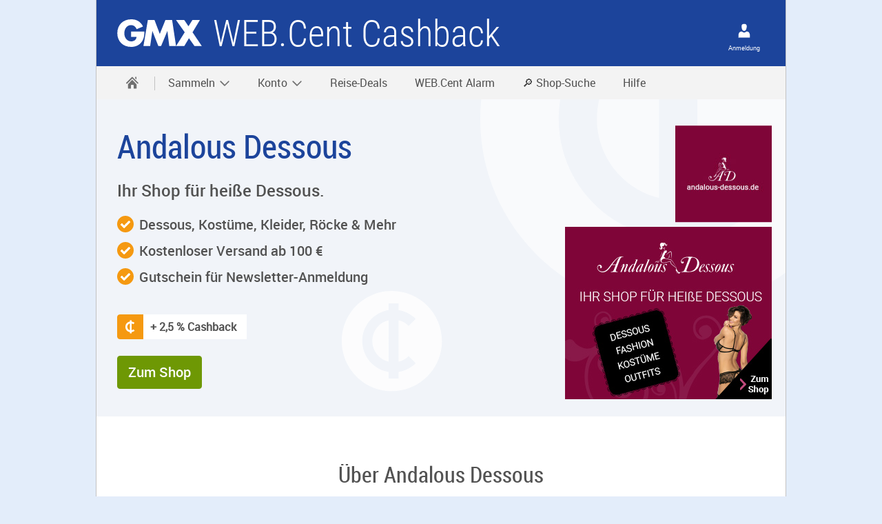

--- FILE ---
content_type: text/html;charset=UTF-8
request_url: https://vorteile.gmx.net/webcent/sammeln/shops/andalous/
body_size: 36716
content:


<!DOCTYPE html>
<html xmlns="http://www.w3.org/1999/xhtml" lang="de" xml:lang="de" data-unset-nodes=".navigation .open{open}"
      data-hide-nodes=".header .dialog">
<head>
    <meta charset="utf-8" />
    <meta http-equiv="X-UA-Compatible" content="IE=edge,chrome=1" />
    <meta name="viewport" content="width=device-width, initial-scale=1.0" />
    <meta http-equiv="imagetoolbar" content="false" />









            <link rel="stylesheet" type="text/css" href="//js.ui-portal.de/cat/webcent/4.5/gmx.net/webcent.css" />

        <!--[if IE]>
        <link rel="stylesheet" type="text/css" href="//js.ui-portal.de/cat/webcent/4.5/gmx.net/webcent-ie.css" />
        <![endif]-->

    <!--[if IE]> <script src="//js.ui-portal.de/cat/webcent/4.5/gmx.net/webcent-ie.js"></script><![endif]-->

    <link rel="shortcut icon" href="//img.ui-portal.de/cat/webcent/gmx.net/icons//cashback_icon.ico" />

    <meta name="verify-admitad" content="c70ed5141b" />

<meta name="description" content="Partnerschaft &amp; Erotik, Mode &amp; Style"/>
<meta name="robots" content=" noindex,follow"/>
<meta property="og:type" content="product.group"/>
<meta property="og:title" content="Andalous Dessous"/>
<meta property="og:image" content="https://img.ui-portal.de/eigenwerbung/WEB.Cent/Template/gmx_webcent_opengraph.jpg"/>
<meta property="og:site_name" content="FBProfile1"/>
<meta property="og:description" content="Partnerschaft &amp; Erotik, Mode &amp; Style"/>
<meta property="og:url" content="https://vorteile.gmx.net/webcent/sammeln/shops/andalous/"/>
<meta property="fb:admins" content="ID11"/>
<meta property="twitter:title" content="Andalous Dessous"/>
<meta property="twitter:description" content="Partnerschaft &amp; Erotik, Mode &amp; Style"/>
<meta property="twitter:image:src" content="https://img.ui-portal.de/eigenwerbung/WEB.Cent/Template/gmx_webcent_opengraph.jpg"/>
<meta property="twitter:card" content="summary"/>
<meta property="twitter:site" content="@TwitterPrfile2"/>
<title>    Andalous Dessous
</title>
<link rel="canonical" href="https://vorteile.gmx.net/webcent/sammeln/shops/andalous/"/>

    <script src="https://js.ui-portal.de/prompt/permission/latest/connector.min.js?portal=gmx"></script>
</head>

        <body id="top" class="shops_a_z" data-scroll-offset="300">
<!-- Universal Tag Manager -->
<script type="text/javascript">
    (function(a,b,c,d) {
        a="https://s.uicdn.com/t/prod/iq/mam/salmon/daq.js";
        b=document;c='script';d=b.createElement(c);d.src=a;
        d.type='text/java'+c;d.async=true;
        a=b.getElementsByTagName(c)[0];a.parentNode.insertBefore(d,a)})();
</script>


<script type="text/javascript">
    window.tr_config = {
        events: {
            userAction: [
                {sel: "a[role='button']"}, //buttons
                {sel: "a[target='_self']" }, //footer links
                {sel: "img[width='300'][height='250']" }, //shop image
                {sel: "img[width='140'][height='140']" }  //top partners image
            ]
        }
    }
</script>

<script type="text/javascript">
    window.utag_data = {
            "agof": "89",
            "applicationArea": "webcent",
            "appEnvironment": "standalone",
            "brand": "gmx",
            "contentCountry": "DE",
            "contentName": "sammeln.shops.andalous",
            "pageType": "landing",
            "softwareName": "cms",
            "softwareVersion": "5.0.16",
            "partnername": "Andalous",
            "partnerid": "346",
            "campaignid": "957",
            "campaignname": "andalous_onlineshop",
            "offerid": "801",
            "offername": "andalous_incentive",
            "funnelId": "mammi:957"
    };
</script>
    <script>/*<[CDATA[*/
        document.body.className += ' js' + (!!('ontouchstart' in window) ? ' touch' : '') + (document.implementation.hasFeature("http://www.w3.org/TR/SVG11/feature#Image", "1.1") ? '' : ' no-svg') + ('f0OF0MozF0WebkitF0msF'.replace(/[^0]+/g, function (f) {
            return +(f + 'lexWrap' in document.body.style)
        }) > 0 && !/4\.4\.2.*?samsung gt-i9195/i.test(navigator.userAgent) ? '' : ' no-flex');
        (screen.width < 320 || screen.height < 320) && (function (meta) {
            meta.setAttribute('content', meta.getAttribute('content').replace(/device-width/, '320'));
        })(document.getElementsByName('viewport')[0]);
        /*]]>*/</script>
    
    <script src="//js.ui-portal.de/cat/webcent/4.5/gmx.net/webcent.js"></script>
    

<div class="grid">








    


    



    


    <!-- Snippet_WARNING-MESSAGE-STRIP_start -->
    <section id="hint-adblock" class="l-12 fullwidth hint-adblock message warning inverted" data-onadblock-show="true">
        <div class="l-12">
            <a href="#close"
               role="button"
               class="s close icon white"
               data-hide-nodes="#hint-adblock">
            </a>

            <span class="m warning icon white">
            </span>

                <h4 class="headline-5">
                    Ihr Adblocker ist aktiviert!
                </h4>

                <p>
                        Bitte deaktivieren Sie Ihren Adblocker, damit wir Ihnen Ihre WEB.Cent gutschreiben können.

                        <a href="/webcent/adblocker/">
                            Weitere Infos
                        </a>
                </p>
        </div>
    </section>
    <!-- Snippet_WARNING-MESSAGE-STRIP_end -->


    <!-- Snippet_HEADER start -->
    <header id="header" class="l-12 l-fix center vline header">
        <strong>
            <a href="//gmx.net" tabindex="0">
                WEB.Cent Cashback
            </a>

            <a href="">
                WEB.Cent Cashback
            </a>
        </strong>

        <div class="module left l-0 m-1 s-1 fix">
            <span class="l s-0 white hover-service-light burger icon"
                  data-toggle-nodes="body{toggle-nav},.header .s-0.hover-service-light.burger.icon{service-light}"
                  tabindex="0">
                Schließen
            </span>

            <span class="l m-0 white hover-service-light burger icon"
                  data-toggle-nodes="body{toggle-nav}"
                  tabindex="0">
                WEB.Cent Cashback
            </span>
        </div>

        <div class="container right l-1 fix">
            <div class="module l-1 fix right align-center">
                <span class="l m-0 s-0 white hover-service-light show-text person icon"
                      aria-label="Anmeldung"
                      data-toggle-nodes=".header .m-0.s-0.person.icon ~ .dialog"
                      data-unset-nodes="body{toggle-settings}"
                      data-hide-nodes="#nocursorempty"
                      tabindex="0">
                </span>

                    <div class="dialog l-4 m-0 s-0 fix hidden align-left" data-hide-nodes="#nocursorempty">
                        <form action="https://login.gmx.net/login"
                              method="post" novalidate accept-charset="UTF-8"
                              class="login module vspace-xs vspace-top-0"
                              autocomplete="off">
                                <input id="iehack"
                                       name="iehack"
                                       type="hidden"
                                       value="&amp;amp;#9760;" />
                                <input id="successURL"
                                       name="successURL"
                                       type="hidden"
                                       value="https://vorteile.gmx.net/webcent/halogin/success?goto=sammeln/shops/andalous/&amp;isInterstitialLoginAndProcess=false" />
                                <input id="loginErrorURL"
                                       name="loginErrorURL"
                                       type="hidden"
                                       value="https://vorteile.gmx.net/webcent/halogin/failure?goto=sammeln/shops/andalous/&amp;isInterstitialLoginAndProcess=false" />
                                <input id="loginFailedURL"
                                       name="loginFailedURL"
                                       type="hidden"
                                       value="https://vorteile.gmx.net/webcent/halogin/bad_password?goto=sammeln/shops/andalous/&amp;isInterstitialLoginAndProcess=false" />
                                <input id="service"
                                       name="service"
                                       type="hidden"
                                       value="cbkgmx" />
                                <input id="statistics"
                                       name="statistics"
                                       type="hidden"
                                       value="3unkFseNkJxjX-0-wBODfqRUvxCWxAMSKsIB7_zPzdMEsfwKp7j8ulTE-hx7u2JOtEZjHsCcyuk3AYXcBwhJ0Etd1Cr85OuEaje0nurw-VUIAncRjQMOwHsRp0yvePeOCAzRGCWKQmvPueKSNHb427JR3eLoE65SzPkoDsbba0JnLHF-RMx7o2KSzY2SYwp_" />
                                <input id="partnerdata"
                                       name="partnerdata"
                                       type="hidden"
                                       value="goto=sammeln/shops/andalous/&amp;isInterstitialLoginAndProcess=false" />

                            <div class=" text field">
                                <label for="user-dialog">
                                    GMX E-Mail-Adresse
                                </label>

                                <input type="text"
                                       id="user-dialog"
                                       name="username"
                                       required="required"
                                       tabindex="1" />

                                <a href="//registrierung.gmx.net/" target="_blank">
                                    Noch keine GMX E-Mail-Adresse? Hier kostenlos anlegen.
                                </a>
                            </div>

                            <div class=" password field">
                                <label for="pass-dialog">
                                    Passwort
                                </label>

                                <input type="password"
                                       id="pass-dialog"
                                       name="password"
                                       required="required"
                                       tabindex="2" />

                                <a href="//passwort.gmx.net/" target="_blank">
                                    Passwort vergessen?
                                </a>
                            </div>

                            <fieldset class="form actions vspace-bottom-0">
                                <button type="submit" class="key l button" data-hide-nodes="#nocursorempty">
                                    Login
                                </button>
                            </fieldset>

                                <div id="remember-me-login-header"
                                     class="backdrop-d4-base rounded info message field hidden">
                                    <span class="s white close icon" data-hide-nodes="#remember-me-login-header">
                                        Info
                                    </span>

                                    <p>
                                        Klicken Sie hier, damit wir Sie auch beim nächsten Besuch bereits eingeloggt
                                        begrüßen dürfen
                                    </p>
                                </div>

                                <div class="vspace-bottom-0 checkbox field">
                                    <input type="checkbox"
                                           id="remember-me-login-header-checkbox"
                                           name="remember-me-login-header-checkbox"
                                           data-hide-nodes="#nocursorempty" />

                                    <label for="remember-me-login-header-checkbox">
                                        Eingeloggt bleiben

                                        <a class="m service info icon"
                                           data-toggle-nodes="#remember-me-login-header"
                                           href="#"
                                           style="position: absolute;right:-34px;top:-1px;">
                                        </a>
                                    </label>
                                </div>
                        </form>
                    </div>


                <span class="l l-0 s-0 white hover-service-light show-text person icon"
                      aria-label="Anmeldung"
                      data-toggle-nodes="body{toggle-settings}"
                      data-hide-nodes=".header .m-0.s-0.person.icon ~ .dialog"
                      tabindex="0">
                </span>

                <span class="l l-0 m-0 white hover-service-light person icon"
                      data-toggle-nodes="body{toggle-settings}"
                      data-hide-nodes=".header .m-0.s-0.person.icon ~ .dialog"
                      tabindex="0">
                    WEB.Cent Cashback
                </span>
            </div>
        </div>

    </header>
    <!-- Snippet_HEADER_end -->

        <!-- Snippet_NAVIGATION_start -->
        <nav class="navigation center fullwidth">
            <ul class="l-12 l-fix">
                    <li>
                        <a href="https://vorteile.gmx.net/webcent" data-title="WEB.Cent Cashback">
                            <span class="l l-0 service home icon">
                            </span>

                            <span class="m s-0 m-0 inactive service-hover home icon">
                            </span>
                        </a>

                        <span class="l-0 m inactive service-hover close icon"
                              data-unset-nodes="body{toggle-nav}, .header .burger.icon{service-light}">
                        </span>
                    </li>


    <li data-unset-nodes="#empty" class="">
        <span data-hide-nodes="span[data-hide-parent]{current}"
              data-hide-parent=".navigation > ul > li"
              data-toggle-nodes=".navigation span.current{open}, .navigation span:not(.current).open{open}, .navigation .current{current}">
            Sammeln
            <span class="m-0 s-0 s inactive down icon"></span>
            <span class="l-0 m inactive down icon"></span>
            <span class="m-0 s-0 s service down icon"></span>
            <span class="l-0 m service down icon"></span>
            <span class="m-0 s-0 s white up icon"></span>
        </span>

        <ul class="text list">

        <li class="">
            <a target="_self" href="https://vorteile.gmx.net/webcent/sammeln/">
                Cashback Sammeln
            </a>
        </li>

        <li class="">
            <a target="_self" href="https://vorteile.gmx.net/webcent/sammeln/kategorien/">
                Shop Kategorien
            </a>
        </li>

        <li class="">
            <a target="_self" href="https://vorteile.gmx.net/webcent/sammeln/shops/browse/">
                Shops A-Z
            </a>
        </li>
        </ul>
    </li>

    <li data-unset-nodes="#empty" class="">
        <span data-hide-nodes="span[data-hide-parent]{current}"
              data-hide-parent=".navigation > ul > li"
              data-toggle-nodes=".navigation span.current{open}, .navigation span:not(.current).open{open}, .navigation .current{current}">
            Konto
            <span class="m-0 s-0 s inactive down icon"></span>
            <span class="l-0 m inactive down icon"></span>
            <span class="m-0 s-0 s service down icon"></span>
            <span class="l-0 m service down icon"></span>
            <span class="m-0 s-0 s white up icon"></span>
        </span>

        <ul class="text list">

        <li class="">
            <a target="_self" href="https://vorteile.gmx.net/webcent/account/">
                Übersicht
            </a>
        </li>

        <li class="">
            <a target="_self" href="https://vorteile.gmx.net/webcent/account/personal-data/">
                Persönliche Daten
            </a>
        </li>

        <li class="">
            <a target="_self" href="https://vorteile.gmx.net/webcent/payingout/">
                Auszahlen
            </a>
        </li>
        </ul>
    </li>

        <li class="">
            <a target="_self" href="https://vorteile.gmx.net/webcent/cashback/reisen/#.webcent.int.navi/">
                Reise-Deals
            </a>
        </li>

        <li class="">
            <a target="_self" href="https://vorteile.gmx.net/webcent/alarm/#.webcent.int.navi/">
                WEB.Cent Alarm
            </a>
        </li>

        <li class="">
            <a target="_blank" href="https://shopping.gmx.net/webcent#.cbk.nav.suche">
                🔎 Shop-Suche
            </a>
        </li>

        <li class="">
            <a target="_self" href="https://vorteile.gmx.net/webcent/faq/">
                Hilfe
            </a>
        </li>
            </ul>
        </nav>
        <!-- Snippet_NAVIGATION_end -->

        <!-- Snippet_SETTINGS_LOGIN_start -->
        <div class="settings login">
            <div class="head size-5 module">
                Login

                <span class="m close right icon"
                      data-unset-nodes="body{toggle-settings}"
                      role="button">
                </span>
            </div>

            <form action="https://login.gmx.net/login"
                  method="post"
                  accept-charset="UTF-8"
                  class="login module vspace-xs"
                  data-hide-nodes="#empty"
                  autocomplete="off">
                    <input name="iehack"
                           type="hidden"
                           value="&amp;amp;#9760;" />
                    <input name="successURL"
                           type="hidden"
                           value="https://vorteile.gmx.net/webcent/halogin/success?goto=sammeln/shops/andalous/&amp;isInterstitialLoginAndProcess=false" />
                    <input name="loginErrorURL"
                           type="hidden"
                           value="https://vorteile.gmx.net/webcent/halogin/failure?goto=sammeln/shops/andalous/&amp;isInterstitialLoginAndProcess=false" />
                    <input name="loginFailedURL"
                           type="hidden"
                           value="https://vorteile.gmx.net/webcent/halogin/bad_password?goto=sammeln/shops/andalous/&amp;isInterstitialLoginAndProcess=false" />
                    <input name="service"
                           type="hidden"
                           value="cbkgmx" />
                    <input name="statistics"
                           type="hidden"
                           value="3unkFseNkJxjX-0-wBODfqRUvxCWxAMSKsIB7_zPzdMEsfwKp7j8ulTE-hx7u2JOtEZjHsCcyuk3AYXcBwhJ0Etd1Cr85OuEaje0nurw-VUIAncRjQMOwHsRp0yvePeOCAzRGCWKQmvPueKSNHb427JR3eLoE65SzPkoDsbba0JnLHF-RMx7o2KSzY2SYwp_" />
                    <input name="partnerdata"
                           type="hidden"
                           value="goto=sammeln/shops/andalous/&amp;isInterstitialLoginAndProcess=false" />

                <div class=" text field">
                    <label for="user-settings">
                        GMX E-Mail-Adresse
                    </label>

                    <input type="text"
                           id="user-settings"
                           name="username"
                           required="required"
                           tabindex="1" />

                    <a href="//registrierung.gmx.net/" target="_blank">
                        Noch keine GMX E-Mail-Adresse? Hier kostenlos anlegen.
                    </a>
                </div>

                <div class=" password field">
                    <label for="pass-settings">
                        Passwort
                    </label>

                    <input type="password"
                           id="pass-settings"
                           name="password"
                           required="required"
                           tabindex="2">

                    <a href="//passwort.gmx.net/" target="_blank">
                        Passwort vergessen?
                    </a>
                </div>

                <fieldset class="form actions">
                    <button type="submit" class="key l button" data-hide-nodes="#empty">
                        Login
                    </button>
                </fieldset>

                    <div id="remember-me-login-header-mobile"
                         class="backdrop-d4-base rounded info message field hidden">
                        <span class="s white close icon" data-hide-nodes="#remember-me-login-header-mobile">
                            Info
                        </span>

                        <p>
                            Klicken Sie hier, damit wir Sie auch beim nächsten Besuch bereits eingeloggt begrüßen
                            dürfen
                        </p>
                    </div>

                    <div class=" checkbox field">
                        <input type="checkbox"
                               id="remember-me-login-header-checkbox-mobile"
                               name="remember-me-login-header-checkbox-mobile" data-hide-nodes="#empty" />

                        <label for="remember-me-login-header-checkbox-mobile">
                            Eingeloggt bleiben

                            <a class="m service info icon"
                               data-toggle-nodes="#remember-me-login-header-mobile"
                               href="#"
                               style="position: absolute;right:-34px;top:-1px;">
                            </a>
                        </label>
                    </div>
            </form>
        </div>
        <!-- Snippet_SETTINGS_LOGIN_end -->





    <script type="text/javascript">
        function updateSuccessUrlForLogin() {
            var loginInput = $('#successURL');
            var loginUrl = new URL(loginInput.val());
            loginUrl.searchParams.set('trackingPayload', encodeURIComponent(location.hash.slice(1)));
            loginInput.val(loginUrl);
        }

        $(window).on('hashchange', updateSuccessUrlForLogin);
        $(document).ready(updateSuccessUrlForLogin());
    </script>










        

<!-- Snippet_HERO-PRODUCT-L-DETAIL-LOGO_start -->
<div class="teaser hero hero-product container backdrop-b1-light94 h-6 s-h-auto l-12 center">
        <div class="background container h-6 s-h-100 xa-75 ya-50 m-xa-50 m-ya-50 ">
            <img src="//img.ui-portal.de/cat/webcent/gmx.net/icons/hero_bg.svg" class="l-h-auto m-h-6 s-h-auto" alt=""
                 width="1680" height="460"/>
        </div>

    <div class="teaser container h-6 s-h-auto l-12 l-fix m-fix va-center">
            <div class="content module l-6 m-4 fix s-center s-order-2">
                <h2 class="size-7 s-size-5">Andalous Dessous</h2>
                <h3 class="size-4 script">Ihr Shop für heiße Dessous.</h3>
            </div>
        <div class="content module l-6 m-4 fix s-center s-order-3">
                <ul class="check list">
                        <li>Dessous, Kostüme, Kleider, Röcke &amp; Mehr</li>
                        <li>Kostenloser Versand ab 100 €</li>
                        <li>Gutschein für Newsletter-Anmeldung</li>
                </ul>
                <div class="pricetag s-0"><strong>+ 2,5 % Cashback</strong></div>
        </div>
            <div class="background s-visual container h-6 xa-100 ya-12 s-0">
                <img src="https://img.ui-portal.de/cms/webde/vorteilswelt/webcent/logos_140x140/andalous.jpg" class="h-auto" alt="" width="140" height="140"/>
            </div>
            <div class="background s-visual container h-6 xa-100 ya-88 s-h-auto s-center s-order-1">
                <div class="pricetag l-0 m-0"><strong>+ 2,5 % Cashback</strong></div>
                <a href="https://vorteile.gmx.net/webcent/do/login/sammeln/shops/andalous/andalous_onlineshop/" class="freemailLink" >
                    <img src="https://img.ui-portal.de/cms/webde/vorteilswelt/webcent/partner_300x250/andalous.jpg" class="h-auto" alt=""
                         width="300" height="250"/>
                </a>
            </div>
            <div class="content module l-6 m-4 fix s-center s-order-4">
                <p class="btn-wrapper s-align-center">
                    <a href="https://vorteile.gmx.net/webcent/do/login/sammeln/shops/andalous/andalous_onlineshop/" role="button" tabindex="0"
                       class="key xl button freemailLink">Zum Shop</a>
                </p>
            </div>
    </div>
</div>
<!-- Snippet_HERO-PRODUCT-L-DETAIL-LOGO_end -->

















































<!-- Snippet_ACCORDION_start -->
<div class="container l-12 center">
    <div class="container l-12 fix">
            <div class="container l-12 fix group-headline">
                <h3 class="module l-12 fix size-5 align-center">Über Andalous Dessous</h3>
            </div>
        <div class="container l-12 fix group-content">
<details class="module l-12 fix vspace-xs akkordeon" open>
    <summary class="summary" tabindex="0"><h4>Informationen</h4></summary>
    <div class="akkordeon-content">
            <p class="size-2">Wenn man auf der Suche nach heißen <b>Dessous</b>, aufregender Fashion oder verspielten <b>Kostümen</b> ist, ist man bei uns genau richtig, denn in unserem umfangreichen Sortiment bieten wir mehr als 10.000 Artikel zur Auswahl. Wir sind spezialisiert auf <b>Lingerie und Reizwäsche</b>, haben aber auch eine vielfältige Auswahl an Basic-<b>Unterwäsche</b> im Programm. Unser Angebot richtet sich exklusiv an Frauen, die auf der Suche nach etwas ganz Besonderem sind. Andalous bietet hier seit der Gründung im Jahr 2009 eine große Auswahl an verschiedenen Marken, noch dazu in unterschiedlichen Preisklassen und Größen. So können wir wirklich jede Frau ansprechen, die weiß was sie will. Unser eigener Anspruch liegt dabei darin <b>sexy Unterwäsche</b> zu verkaufen, die <b>hochwertig</b>, aber dennoch erschwinglich ist und jeder Frau gerecht wird. So kann Frau Ihre Reize ideal ausspielen und Männern den Kopf verdrehen. Ein wichtiger Aspekt ist dabei jedoch auch immer, dass man in der Unterwäsche nicht nur umwerfend aussieht, sondern sich auch so fühlt, unabhängig von der <b>Figur</b>. Andalous bietet jedoch noch weit mehr als <b>heiße Dessous</b>. In unserem Online-Shop finden Frauen <b>intime Kleidung</b> für nahezu jede Gelegenheit, egal ob verführerisch, verspielt oder einfach nur sexy.</p>
    </div>
</details>
<details class="module l-12 fix vspace-xs akkordeon" >
    <summary class="summary" tabindex="0"><h4>Bitte beachten Sie</h4></summary>
    <div class="akkordeon-content">
            <p class="size-2">Nach Ihrem Kaufabschluss erhalten Sie keine Reservierungsmail. <br>
Das Cashback ist im Normalfall nach ca. 6 bis 8 Wochen verfügbar, da der Partner mögliche Retouren/Stornierungen abwartet. Wir bitten Sie daher um etwas Geduld. Sie können sich sicher sein: Einkäufe über WEB.Cent werden belohnt. Und sollte einmal das Cashback auch nach 11 Wochen nicht auf Ihrem Konto erscheinen, kontaktieren Sie uns bitte. Die Infos und den Kontakt dazu finden Sie in unserem Hilfebereich.</p>
    </div>
</details>
        </div>
    </div>
</div>
<!-- Snippet_ACCORDION_end -->






















    <!-- Snippet_HERO-PRODUCT-L-BGCOLOR_start -->
    <div class="teaser hero hero-product container backdrop-b1-light94 h-6 s-h-auto l-12 center">
        <div class="teaser container h-6 s-h-auto l-12 l-fix m-fix va-center">
                <div class="content module l-6 m-4 fix s-center s-order-1">
                    <h1 class="size-7 s-align-center">
                        WEB.Cent Kreditkarte
                        <span class="size-4 script subheadline">
                            Cashback für jeden Einkauf sichern
                        </span>
                    </h1>
                </div>


                <div class="content module l-6 m-4 fix s-center s-order-4">
                    <ul class="check list">
                            <li>0,5 % Cashback auf jeden Einkauf</li>
                            <li>0 € Jahresgebühr</li>
                            <li>bis zu 30 € Cashback nach 1. Nutzung</li>
                    </ul>
                </div>

                <div class="background s-visual container h-6 xa-100 ya-50 s-h-auto s-center s-order-2">
                    <img src="https://img.ui-portal.de/cms/webde/vorteilswelt/webcent/partner_300x250/TD-12531_gmx_kreditkarte_teaser_460x460.jpg"
                         class="h-auto l-6 m-4 s-4"
                         alt="Standalone alt"
                         width="460" height="460"/>
                </div>

                <div class="content module l-6 m-4 fix s-center s-order-3">
                    <p class="btn-wrapper s-align-center">
                            <a href="https://vorteile.gmx.net/webcent/redirect?jumpType=upsell&amp;spfgoto=https://vorteile.gmx.net/webcent/sammeln/shops/webcentcard_gmx/&amp;source=anteros" role="button" tabindex="0" target="_blank"
                               class="key xl button">
                                Mehr Information
                            </a>

                    </p>
                </div>

        </div>
    </div>
    <!-- Snippet_HERO-PRODUCT-L-BGCOLOR_end -->





















    <!-- Snippet_HERO-PRODUCT-L-BGCOLOR_start -->
    <div class="teaser hero hero-product container backdrop-b1-light94 h-6 s-h-auto l-12 center">
        <div class="teaser container h-6 s-h-auto l-12 l-fix m-fix va-center">
                <div class="content module l-6 m-4 fix s-center s-order-1">
                    <h1 class="size-7 s-align-center">
                        GMX Premium
                        <span class="size-4 script subheadline">
                            Premium-Mail und VIP-Vorteile
                        </span>
                    </h1>
                </div>


                <div class="content module l-6 m-4 fix s-center s-order-4">
                    <ul class="check list">
                            <li>1 Monat kostenlos testen</li>
                            <li>Doppeltes Cashback</li>
                            <li>Exklusive Angebote</li>
                    </ul>
                </div>

                <div class="background s-visual container h-6 xa-100 ya-50 s-h-auto s-center s-order-2">
                    <img src="//img.ui-portal.de/cat/webcent/gmx.net/hero/club-premium-ad-visual_460.png"
                         class="h-auto l-6 m-4 s-4"
                         alt="Standalone alt"
                         width="460" height="460"/>
                </div>

                <div class="content module l-6 m-4 fix s-center s-order-3">
                    <p class="btn-wrapper s-align-center">
                            <a href="https://vorteile.gmx.net/webcent/redirect?jumpType=upsell&amp;spfgoto=https://www.gmx.net/produkte/premium/kontrast/webcent/?mc=03953478&amp;source=anteros" role="button" tabindex="0" target="_blank"
                               class="key xl button">
                                Jetzt 1 Monat gratis testen!
                            </a>

                    </p>
                </div>

        </div>
    </div>
    <!-- Snippet_HERO-PRODUCT-L-BGCOLOR_end -->














<!-- Snippet_FOOTER_start -->
<footer id="footer">
	<div class="container l-12 backdrop-c2-light94 center">
	    <div class="container l-12 fix vspace-m">
	        <h4 class="module l-12 fix">WEB.Cent</h4>
	            <div class="module l-2 fix">
	                <ul class="text list">
	                        <li>
				                    <a href="https://vorteile.gmx.net/webcent/" target="_self" 
				                    >Home</a>
	                        </li>
	                        <li>
				                    <a href="https://vorteile.gmx.net/webcent/sammeln/" target="_self" 
				                    >Sammeln</a>
	                        </li>
	                        <li>
				                    <a href="https://vorteile.gmx.net/webcent/sammeln/kategorien/" target="_self" 
				                    >Einkaufsrubriken</a>
	                        </li>
	                        <li>
				                    <a href="https://vorteile.gmx.net/webcent/sammeln/shops/browse/" target="_self" 
				                    >Partner A-Z</a>
	                        </li>
	                        <li>
				                    <a href="https://vorteile.gmx.net/webcent/payingout/" target="_self" 
				                    >Auszahlung</a>
	                        </li>
	                        <li>
				                    <a href="https://vorteile.gmx.net/webcent/account/" target="_self" 
				                    >Kontoverwaltung</a>
	                        </li>
	                        <li>
				                    <a href="https://vorteile.gmx.net/webcent/account/" target="_self" 
				                    >Umsatzanzeige</a>
	                        </li>
	                </ul>
	            </div>
	            <div class="module l-2 fix">
	                <ul class="text list">
	                        <li>
				                    <a href="https://vorteile.gmx.net/webcent/faq/" target="_self" 
				                    >Hilfe und Kontakt</a>
	                        </li>
	                        <li>
				                    <a href="https://www.gmx.net/barrierefreiheit/" target="_self" 
				                    >Barrierefreiheit</a>
	                        </li>
	                        <li>
				                    <a href="https://vorteile.gmx.net/webcent/newsletter/anmeldung/" target="_self" 
				                    >Newsletter bestellen</a>
	                        </li>
	                        <li>
				                    <a href="https://vorteile.gmx.net/webcent/newsletter/abmeldung/" target="_self" 
				                    >Newsletter abbestellen</a>
	                        </li>
	                        <li>
				                    <a href="https://www.gmx.net/consent-resurface/" target="_self" 
				                    >Datenschutz-Einstellungen</a>
	                        </li>
	                </ul>
	            </div>
	    </div>
	</div>
	<div class="container l-12 backdrop-c2-light50 inverted vspace-s">
	    <div class="container l-12 fix center">
	        <ul class="inline-block text align-center list">
	
	                <li>
		                    <a href="https://hilfe.gmx.net/" target="_blank" 
		                    >Service</a>
	                </li>
	
	                <li>
		                    <a href="https://newsroom.gmx.net/page-gmx-vom-e-mail-dienst-zum-cloud-anbieter-2/" target="_blank" 
		                    >Über GMX</a>
	                </li>
	
	                <li>
		                    <a href="https://www.gmx.net/impressum/" target="_blank" 
		                    >Impressum</a>
	                </li>
	
	                <li>
		                    <a href="https://agb-server.gmx.net/gmxagb-de" target="_blank" 
		                    >AGB</a>
	                </li>
	
	                <li>
		                    <a href="https://www.gmx.net/kuendigungsformular" target="_blank" 
		                    >Verträge hier kündigen</a>
	                </li>
	
	                <li>
		                    <a href="https://jobs.1und1.de/" target="_blank" 
		                    >Karriere</a>
	                </li>
	
	                <li>
		                    <a href="https://www.united-internet-media.de/de/home/" target="_blank" 
		                    >Werben auf GMX</a>
	                </li>
	
	                <li>
		                    <a href="https://www.gmx.net/datenschutz/produkte/#webcent" target="_blank" 
		                    >Datenschutz</a>
	                </li>
	        </ul>
	    </div>
	</div>
</footer>
<!-- Snippet_FOOTER_end -->
</div>    
    <script>
        if (location.hash.slice(1)) {
            $(document).ready(function () {
                $.ajax({
                    cache: false,
                    url: 'https://vorteile.gmx.net/webcent' + '/tracking',
                    data: {
                        hashCode: location.hash.slice(1)
                    },
                });
            });
        }
    </script>
    
    
    </body>
</html>


--- FILE ---
content_type: text/css
request_url: https://js.ui-portal.de/cat/webcent/4.5/gmx.net/webcent.css
body_size: 53249
content:
html,
body {
  padding: 0;
  margin: 0;
  width: 100%;
}
html {
  height: 100%;
}
body {
  background-color: #FFFFFF;
  position: relative;
  min-width: 320px;
  min-height: 100%;
  word-wrap: break-word;
}
/* IE10+ begin: avoid the horizontal scrollbar */
@media screen and (min-width: 660px) {
  _:-ms-lang(x),
  _:-webkit-full-screen,
  body {
    overflow-x: hidden;
  }
}
@media screen and (-ms-high-contrast: active) and (min-width: 660px), (-ms-high-contrast: none) and (min-width: 660px) {
  body {
    overflow-x: hidden;
  }
}
/* IE10+ end: avoid the horizontal scrollbar */
.grid,
.container,
.module {
  -webkit-flex: 1 0 auto;
  -ms-flex: 1 0 auto;
  flex: 1 0 auto;
}
.grid.fix[class][class][class],
.container.fix[class][class][class],
.module.fix[class][class][class] {
  -webkit-flex: 0 0 auto;
  -ms-flex: 0 0 auto;
  flex: 0 0 auto;
  min-width: 0px;
}
.grid.fullwidth,
.container.fullwidth,
.module.fullwidth {
  width: 100vw;
  -webkit-flex-basis: 100vw;
  flex-basis: 100vw;
  -webkit-flex-shrink: 1;
  -ms-flex-shrink: 1;
  -ms-flex-negative: 1;
  flex-shrink: 1;
  justify-content: flex-start;
  max-width: 100%;
}
.grid,
.container {
  display: -webkit-flex;
  display: -ms-flexbox;
  display: flex;
  -ms-flex-direction: row;
  -ms-flex-wrap: wrap;
  -webkit-flex-flow: row wrap;
  flex-flow: row wrap;
}
.grid {
  width: auto;
  margin: 0 auto;
  clear: both;
  position: relative;
  -webkit-flex-basis: 100%;
  flex-basis: 100%;
}
.cropped {
  overflow: hidden;
}
.module {
  box-sizing: border-box;
  padding-left: 10px;
  padding-right: 10px;
  overflow: visible;
}
.no-flex .grid,
.no-flex .container,
.no-flex .module {
  display: block;
}
.no-flex .container,
.no-flex .module {
  float: left;
}
.no-flex .grid > #footer > .container.l-12:not(.fix),
.no-flex .grid > .container.l-12:not(.fix),
.no-flex .grid > .hero.l-12:not(.fix) {
  clear: left;
}
.align-center {
  text-align: center;
}
.align-right {
  text-align: right;
}
.align-left {
  text-align: left;
}
.align-justify {
  text-align: justify;
}
.grid.left,
.container.left,
.module.left {
  margin-left: 0;
  margin-right: auto;
}
.grid.center,
.container.center,
.module.center {
  margin-left: auto;
  margin-right: auto;
}
.grid.right,
.container.right,
.module.right {
  margin-left: auto;
  margin-right: 0px;
}
span.left:not(.icon),
a.left:not(.icon),
p.left,
h1.left,
h2.left,
h3.left,
h4.left,
h5.left,
h6.left {
  float: left;
}
span.right:not(.icon),
a.right:not(.icon),
p.right,
h1.right,
h2.right,
h3.right,
h4.right,
h5.right,
h6.right {
  float: right;
}
.container.center {
  -webkit-justify-content: center;
  -ms-justify-content: center;
  -ms-flex-pack: center;
  justify-content: center;
}
.container.left {
  -webkit-justify-content: flex-start;
  -ms-justify-content: flex-start;
  -ms-flex-pack: start;
  justify-content: flex-start;
}
.container.right {
  -webkit-justify-content: flex-end;
  -ms-justify-content: flex-end;
  -ms-flex-pack: end;
  justify-content: flex-end;
}
.container.row {
  -webkit-justify-content: space-between;
  -ms-justify-content: space-between;
  -ms-flex-align: space-between;
  justify-content: space-between;
}
.l-1 {
  width: 80px;
  min-width: 7.96875vw;
  -webkit-flex-basis: 7.96875vw;
  flex-basis: 7.96875vw;
  -webkit-flex-grow: 1;
  -ms-flex-grow: 1;
  flex-grow: 1;
}
.l-2 {
  width: 160px;
  min-width: 15.9375vw;
  -webkit-flex-basis: 15.9375vw;
  flex-basis: 15.9375vw;
  -webkit-flex-grow: 2;
  -ms-flex-grow: 2;
  flex-grow: 2;
}
.l-3 {
  width: 240px;
  min-width: 23.90625vw;
  -webkit-flex-basis: 23.90625vw;
  flex-basis: 23.90625vw;
  -webkit-flex-grow: 3;
  -ms-flex-grow: 3;
  flex-grow: 3;
}
.l-4 {
  width: 320px;
  min-width: 31.875vw;
  -webkit-flex-basis: 31.875vw;
  flex-basis: 31.875vw;
  -webkit-flex-grow: 4;
  -ms-flex-grow: 4;
  flex-grow: 4;
}
.l-5 {
  width: 400px;
  min-width: 39.84375vw;
  -webkit-flex-basis: 39.84375vw;
  flex-basis: 39.84375vw;
  -webkit-flex-grow: 5;
  -ms-flex-grow: 5;
  flex-grow: 5;
}
.l-6 {
  width: 480px;
  min-width: 47.8125vw;
  -webkit-flex-basis: 47.8125vw;
  flex-basis: 47.8125vw;
  -webkit-flex-grow: 6;
  -ms-flex-grow: 6;
  flex-grow: 6;
}
.l-7 {
  width: 560px;
  min-width: 55.78125vw;
  -webkit-flex-basis: 55.78125vw;
  flex-basis: 55.78125vw;
  -webkit-flex-grow: 7;
  -ms-flex-grow: 7;
  flex-grow: 7;
}
.l-8 {
  width: 640px;
  min-width: 63.75vw;
  -webkit-flex-basis: 63.75vw;
  flex-basis: 63.75vw;
  -webkit-flex-grow: 8;
  -ms-flex-grow: 8;
  flex-grow: 8;
}
.l-9 {
  width: 720px;
  min-width: 71.71875vw;
  -webkit-flex-basis: 71.71875vw;
  flex-basis: 71.71875vw;
  -webkit-flex-grow: 9;
  -ms-flex-grow: 9;
  flex-grow: 9;
}
.l-10 {
  width: 800px;
  min-width: 79.6875vw;
  -webkit-flex-basis: 79.6875vw;
  flex-basis: 79.6875vw;
  -webkit-flex-grow: 10;
  -ms-flex-grow: 10;
  flex-grow: 10;
}
.l-11 {
  width: 880px;
  min-width: 87.65625vw;
  -webkit-flex-basis: 87.65625vw;
  flex-basis: 87.65625vw;
  -webkit-flex-grow: 11;
  -ms-flex-grow: 11;
  flex-grow: 11;
}
.l-12 {
  width: 960px;
  min-width: 95.625vw;
  -webkit-flex-basis: 95.625vw;
  flex-basis: 95.625vw;
  -webkit-flex-grow: 12;
  -ms-flex-grow: 12;
  flex-grow: 12;
}
.fix[class][class] {
  min-width: 0px;
  flex-grow: 0;
  flex-basis: auto;
}
/*  */
.no-flex .l-1, .no-flex .l-2, .no-flex .l-3, .no-flex .l-4, .no-flex .l-5, .no-flex .l-6, .no-flex .l-7, .no-flex .l-8, .no-flex .l-9, .no-flex .l-10, .no-flex .l-11, .no-flex .l-12 {
  min-width: 0px;
}
/*  */
@media screen and (min-width: 980px) {
  .l-0[class][class][class] {
    display: none;
  }
  /*  */
  .l-fix {
    min-width: 0px;
    -webkit-flex: 0 0 auto;
    -ms-flex: 0 0 auto;
    flex: 0 0 auto;
  }
  /*  */
  /*  */
  .l-align-center {
    text-align: center;
  }
  .l-align-right {
    text-align: right;
  }
  .l-align-left {
    text-align: left;
  }
  .l-align-justify {
    text-align: justify;
  }
  .grid.l-center,
  .container.l-center,
  .module.l-center {
    margin-left: auto;
    margin-right: auto;
  }
}
@media screen and (min-width: 660px) and (max-width: 979.9px) {
  .m-0[class][class][class] {
    display: none;
  }
  .l-1,
  .m-1[class] {
    width: 80px;
    min-width: 11.6796875vw;
    -webkit-flex-basis: 11.6796875vw;
    flex-basis: 11.6796875vw;
    -webkit-flex-grow: 1;
    -ms-flex-grow: 1;
    flex-grow: 1;
  }
  .l-2,
  .m-2[class] {
    width: 160px;
    min-width: 23.359375vw;
    -webkit-flex-basis: 23.359375vw;
    flex-basis: 23.359375vw;
    -webkit-flex-grow: 2;
    -ms-flex-grow: 2;
    flex-grow: 2;
  }
  .l-3,
  .m-3[class] {
    width: 240px;
    min-width: 35.0390625vw;
    -webkit-flex-basis: 35.0390625vw;
    flex-basis: 35.0390625vw;
    -webkit-flex-grow: 3;
    -ms-flex-grow: 3;
    flex-grow: 3;
  }
  .l-4,
  .m-4[class] {
    width: 320px;
    min-width: 46.71875vw;
    -webkit-flex-basis: 46.71875vw;
    flex-basis: 46.71875vw;
    -webkit-flex-grow: 4;
    -ms-flex-grow: 4;
    flex-grow: 4;
  }
  .l-5,
  .m-5[class] {
    width: 400px;
    min-width: 58.3984375vw;
    -webkit-flex-basis: 58.3984375vw;
    flex-basis: 58.3984375vw;
    -webkit-flex-grow: 5;
    -ms-flex-grow: 5;
    flex-grow: 5;
  }
  .l-6,
  .m-6[class] {
    width: 480px;
    min-width: 70.078125vw;
    -webkit-flex-basis: 70.078125vw;
    flex-basis: 70.078125vw;
    -webkit-flex-grow: 6;
    -ms-flex-grow: 6;
    flex-grow: 6;
  }
  .l-7,
  .m-7[class] {
    width: 560px;
    min-width: 81.7578125vw;
    -webkit-flex-basis: 81.7578125vw;
    flex-basis: 81.7578125vw;
    -webkit-flex-grow: 7;
    -ms-flex-grow: 7;
    flex-grow: 7;
  }
  .l-8,
  .m-8[class] {
    width: 640px;
    min-width: 93.4375vw;
    -webkit-flex-basis: 93.4375vw;
    flex-basis: 93.4375vw;
    -webkit-flex-grow: 8;
    -ms-flex-grow: 8;
    flex-grow: 8;
  }
  .l-9,
  .l-10,
  .l-11,
  .l-12 {
    width: 640px;
    min-width: 93.4375vw;
    -webkit-flex-basis: 93.4375vw;
    flex-basis: 93.4375vw;
    -webkit-flex-grow: 8;
    -ms-flex-grow: 8;
    flex-grow: 8;
  }
  .m-1.fix[class], .m-2.fix[class], .m-3.fix[class], .m-4.fix[class], .m-5.fix[class], .m-6.fix[class], .m-7.fix[class], .m-8.fix[class] {
    min-width: 0px;
    flex-grow: 0;
    flex-basis: auto;
  }
  /*  */
  .no-flex .m-1, .no-flex .m-2, .no-flex .m-3, .no-flex .m-4, .no-flex .m-5, .no-flex .m-6, .no-flex .m-7, .no-flex .m-8 {
    min-width: 0px;
  }
  /*  */
  /*  */
  .m-fix[class] {
    min-width: 0px;
    -webkit-flex: 0 0 auto;
    -ms-flex: 0 0 auto;
    flex: 0 0 auto;
  }
  /*  */
  /*  */
  .m-align-center {
    text-align: center;
  }
  .m-align-right {
    text-align: right;
  }
  .m-align-left {
    text-align: left;
  }
  .m-align-justify {
    text-align: justify;
  }
  .grid.m-center,
  .container.m-center,
  .module.m-center {
    margin-left: auto;
    margin-right: auto;
  }
  body.no-flex {
    max-width: 959.9px;
  }
}
@media screen and (max-width: 659.9px) {
  .grid > .container {
    max-width: 660px;
  }
  .s-0[class][class][class] {
    display: none;
  }
  .l-1,
  .m-1[class],
  .s-1[class][class] {
    width: 80px;
    min-width: 21.71875vw;
    -webkit-flex-basis: 21.71875vw;
    flex-basis: 21.71875vw;
    -webkit-flex-grow: 1;
    -ms-flex-grow: 1;
    flex-grow: 1;
  }
  .l-2,
  .m-2[class],
  .s-2[class][class] {
    width: 160px;
    min-width: 43.4375vw;
    -webkit-flex-basis: 43.4375vw;
    flex-basis: 43.4375vw;
    -webkit-flex-grow: 2;
    -ms-flex-grow: 2;
    flex-grow: 2;
  }
  .l-3,
  .m-3[class],
  .s-3[class][class] {
    width: 240px;
    min-width: 65.15625vw;
    -webkit-flex-basis: 65.15625vw;
    flex-basis: 65.15625vw;
    -webkit-flex-grow: 3;
    -ms-flex-grow: 3;
    flex-grow: 3;
  }
  .l-4,
  .m-4[class],
  .s-4[class][class] {
    width: 320px;
    min-width: 86.875vw;
    -webkit-flex-basis: 86.875vw;
    flex-basis: 86.875vw;
    -webkit-flex-grow: 4;
    -ms-flex-grow: 4;
    flex-grow: 4;
  }
  .l-5,
  .m-5[class],
  .l-6,
  .m-6[class],
  .l-7,
  .m-7[class],
  .l-8,
  .m-8[class],
  .l-9,
  .l-10,
  .l-11,
  .l-12 {
    width: 320px;
    min-width: 86.875vw;
    -webkit-flex-basis: 86.875vw;
    flex-basis: 86.875vw;
    -webkit-flex-grow: 4;
    -ms-flex-grow: 4;
    flex-grow: 4;
  }
  .s-1.fix[class][class], .s-2.fix[class][class], .s-3.fix[class][class], .s-4.fix[class][class] {
    min-width: 0px;
    flex-grow: 0;
    flex-basis: auto;
  }
  /*  */
  .no-flex > .grid {
    max-width: 660px;
  }
  .no-flex .s-1, .no-flex .s-2, .no-flex .s-3, .no-flex .s-4 {
    min-width: 0px;
  }
  /*  */
  /*  */
  .s-fix[class][class] {
    min-width: 0px;
    -webkit-flex: 0 0 auto;
    -ms-flex: 0 0 auto;
    flex: 0 0 auto;
  }
  /*  */
  /*  */
  .s-align-center {
    text-align: center;
  }
  .s-align-right {
    text-align: right;
  }
  .s-align-left {
    text-align: left;
  }
  .s-align-justify {
    text-align: justify;
  }
  .grid.s-center,
  .container.s-center,
  .module.s-center {
    margin-left: auto;
    margin-right: auto;
  }
  body.no-flex {
    max-width: 639.9px;
  }
}
/*  */
@media screen and (min-width: 980px) {
  body {
    max-width: 1002px;
    min-width: auto;
    width: 1002px;
    margin-left: auto;
    margin-right: auto;
    background-color: #E3EDFA;
  }
  body > .grid {
    max-width: 1000px;
    min-width: auto;
    width: 1000px;
    display: inline-block;
    border-left: 1px solid #C2C2C2;
    border-right: 1px solid #C2C2C2;
    background-color: #FFFFFF;
    z-index: 0;
    /* BUG-2423 - Abstand nach dem Footer - wenn kein overflow: hidden, der Bug ist gefixt */
    /* wof?r is t overflow: hidden hier ?berhaupt, wei?ich aktuell nicht... */
    /* overflow: hidden; */
  }
  body > .grid > .container.l-12,
  body > .grid > form > .container.l-12,
  body > .grid > .container.fullwidth .teaser.fullwidth,
  body > .grid > .container.carousel.l-12 .hero > .teaser,
  body > .grid > footer > .container.l-12 {
    max-width: 960px;
    min-width: auto;
    width: 960px;
    padding-right: 20px;
    padding-left: 20px;
  }
  /* Hotfix GMX Layout for Hero Modul + Slider */
  body > .grid > .container.expandable-wrapper.l-12,
  body > .grid > .container.expandable-wrapper.l-12 .container.l-12:not(.fix),
  body > .grid > .container.carousel.l-12,
  body > .grid > .container.carousel.l-12 .hero,
  body > .grid > .container.carousel.l-12 .hero > .background,
  body > .grid > .container > .container.carousel.l-12,
  body > .grid > .container > .container.carousel.l-12 .teaser.fullwidth,
  body > .grid > .container.fullwidth,
  body > .grid > .container.fullwidth .teaser.fullwidth {
    width: 1000px;
    max-width: 1000px;
    min-width: auto;
    padding-right: 0;
    padding-left: 0;
  }
  body > .grid > .container > .container.carousel.l-12 > ol[role="navigation"] li[rel="prev"],
  body > .grid > .container > .container.carousel.l-12 > ol[role="navigation"] li[rel="next"] {
    display: none !important;
  }
  body .navigation > ul > li {
    height: 48px;
  }
}
h1,
h2,
h3,
h4,
h5,
h6,
p,
ul,
ol {
  margin-top: 0;
  margin-bottom: 0;
  padding-top: 0;
  padding-bottom: 0;
}
p > img {
  display: block;
}
.vspace-xxxl {
  padding-top: 100px;
  padding-bottom: 0px;
}
.vspace-xxxl > * {
  margin-top: 0px;
  margin-bottom: 100px;
}
.vspace-xxl {
  padding-top: 70px;
  padding-bottom: 0px;
}
.vspace-xxl > * {
  margin-top: 0px;
  margin-bottom: 70px;
}
.vspace-xl {
  padding-top: 50px;
  padding-bottom: 0px;
}
.vspace-xl > * {
  margin-top: 0px;
  margin-bottom: 50px;
}
.vspace-l {
  padding-top: 40px;
  padding-bottom: 0px;
}
.vspace-l > * {
  margin-top: 0px;
  margin-bottom: 40px;
}
.vspace-m {
  padding-top: 30px;
  padding-bottom: 0px;
}
.vspace-m > * {
  margin-top: 0px;
  margin-bottom: 30px;
}
.vspace-s {
  padding-top: 20px;
  padding-bottom: 0px;
}
.vspace-s > * {
  margin-top: 0px;
  margin-bottom: 20px;
}
.vspace-xs {
  padding-top: 10px;
  padding-bottom: 0px;
}
.vspace-xs > * {
  margin-top: 0px;
  margin-bottom: 10px;
}
.vspace-xxs {
  padding-top: 4px;
  padding-bottom: 0px;
}
.vspace-xxs > * {
  margin-top: 0px;
  margin-bottom: 4px;
}
@media screen and (max-width: 979.9px) {
  .vspace-xxxl {
    padding-top: 75px;
  }
  .vspace-xxxl > * {
    margin-bottom: 75px;
  }
  .vspace-xxl {
    padding-top: 38px;
  }
  .vspace-xxl > * {
    margin-bottom: 38px;
  }
  .vspace-xl {
    padding-top: 38px;
  }
  .vspace-xl > * {
    margin-bottom: 38px;
  }
  .vspace-l {
    padding-top: 30px;
  }
  .vspace-l > * {
    margin-bottom: 30px;
  }
  .vspace-m {
    padding-top: 22px;
  }
  .vspace-m > * {
    margin-bottom: 22px;
  }
  .vspace-s {
    padding-top: 15px;
  }
  .vspace-s > * {
    margin-bottom: 15px;
  }
  .vspace-xs {
    padding-top: 10px;
  }
  .vspace-xs > * {
    margin-bottom: 10px;
  }
  .vspace-xxs {
    padding-top: 4px;
  }
  .vspace-xxs > * {
    margin-bottom: 4px;
  }
}
.vspace-top-0 {
  padding-top: 0px;
}
.vspace-bottom-0 {
  margin-bottom: 0;
}
@media screen and (min-width: 980px) {
  .l-vspace-top-0 {
    padding-top: 0px;
  }
  .l-vspace-bottom-0 {
    margin-bottom: 0;
  }
}
@media screen and (min-width: 660px) and (max-width: 979.9px) {
  .m-vspace-top-0 {
    padding-top: 0px;
  }
  .m-vspace-bottom-0 {
    margin-bottom: 0;
  }
}
@media screen and (max-width: 659.9px) {
  .s-vspace-top-0 {
    padding-top: 0px;
  }
  .s-vspace-bottom-0 {
    margin-bottom: 0;
  }
}
/**/
.debug.debug .vspace-xxxl {
  background-color: #FFCCCC;
}
.debug.debug .vspace-xxl {
  background-color: #CCFFCC;
}
.debug.debug .vspace-xl {
  background-color: #CCCCFF;
}
.debug.debug .vspace-l {
  background-color: #FFFFCC;
}
.debug.debug .vspace-m {
  background-color: #FFCCFF;
}
.debug.debug .vspace-s {
  background-color: #CCFFFF;
}
.debug.debug .vspace-xs {
  background-color: #FFCCAA;
}
hr {
	border: none;
	margin: 0;
	height: 10px;
	width: 100%;
	background-color: #DADADA;
}

hr.thin {
    height: 2px;
}

hr.thinnest {
    height: 1px;
}

hr.nose.only {
    height: 0px;
}

.header {
  padding: 0px;
  display: block;
  height: 96px;
  line-height: 97px;
  box-sizing: border-box;
}
.header[class="header"],
.header[class="vline header"] {
  width: 100%;
}
.header > * {
  display: inline-block;
}
.header.center {
  margin: 0 auto;
}
.header > *:first-child,
.header > *:first-child > * {
  color: #FFFFFF;
  font-family: 'RobotoCondensedLight', Verdana, sans-serif;
  font-size: 53px;
  font-weight: 400;
  display: inline-block;
  line-height: inherit;
}
.header > *:first-child > *:first-child {
  display: block;
  background: url(//img.ui-portal.de/cd/ci/gmx.net/brand-logo.svg) no-repeat 0 0;
  background-size: auto 40px;
  color: transparent;
  width: 123px;
  height: 40px;
  overflow: hidden;
  float: left;
  margin: 28px 16px 0px 10px;
  text-indent: -1000px;
}
/*  */
.header:before {
  content: "";
  position: absolute;
  left: 0px;
  right: 0px;
  min-width: 100%;
  height: 96px;
  border-top: 96px solid #1C449B;
  border-left: 0px;
  border-right: 0px;
  border-bottom: 0px;
  background: #FFFFFF;
  box-sizing: border-box;
  z-index: -1;
}
/*  */
.header.vline:before {
  border-bottom: 0px solid;
}
.header.vline,
.header.vline:before {
  height: 97px;
}
.header .left {
  float: left;
}
.header .right {
  float: right;
}
.header > .container,
.header > .module {
  margin-top: 28px;
}
.header .module {
  line-height: 22px;
}
.header a:hover,
.header a:focus {
  text-decoration: none;
}
@media screen and (min-width: 980px) {
  .header.vline ~ .navigation[class][class] {
    margin-top: -1px;
  }
}
@media screen and (min-width: 980px) {
  .header.header-layer {
    height: 72px;
    line-height: 73px;
    padding: 0px;
    float: left;
    /*  */
    /*  */
  }
  .header.header-layer[class]:before {
    border-top-width: 72px;
    height: 72px;
    margin-top: 0px;
  }
  .header.header-layer[class].vline,
  .header.header-layer[class].vline:before {
    height: 72px;
  }
  .header.header-layer _::-webkit-full-page-media,
  .header.header-layer _:future,
  :root .header.header-layer:not(.fix, .m-fix) {
    float: none;
    position: relative;
    z-index: 999;
  }
  .no-flex .header.header-layer + * {
    float: none;
    display: inline-block;
  }
  .header.header-layer > *:first-child {
    vertical-align: bottom;
    left: 0px;
    -webkit-transform: none;
    -ms-transform: none;
    transform: none;
    margin-left: 20px;
  }
  .header.header-layer > *:first-child,
  .header.header-layer > *:first-child > * {
    font-size: 42px;
  }
  .header.header-layer > *:first-child > *:first-child {
    background: url(//img.ui-portal.de/cd/ci/gmx.net/brand-logo.svg) no-repeat 0 0;
    background-size: auto 32px;
    color: transparent;
    width: 98px;
    height: 32px;
    margin: 20px 13px 0px 0px;
  }
  .header.header-layer > *:first-child + .left {
    margin-left: 10px;
    margin-right: -26px;
  }
  .header.header-layer ~ .navigation,
  .header.header-layer ~ .settings,
  .header.header-layer ~ .wishlist {
    position: absolute;
    margin-top: 0px;
    top: 0px;
    z-index: 9999;
  }
  .header.header-layer ~ .settings,
  .header.header-layer ~ .wishlist,
  .header.header-layer ~ .navigation ul {
    background-color: #FFFFFF;
  }
  .header.header-layer ~ .navigation {
    right: 100%;
  }
  .header.header-layer ~ .settings > .head,
  .header.header-layer ~ .wishlist > .head {
    height: 72px;
    line-height: 73px;
  }
  .header.header-layer.vline ~ .settings > .head,
  .header.header-layer.vline ~ .wishlist > .head {
    box-sizing: content-box;
    z-index: 9999;
  }
  .no-flex .header.header-layer ~ .navigation,
  .no-flex .header.header-layer ~ .settings,
  .no-flex .header.header-layer ~ .wishlist {
    -webkit-transform: none;
    -ms-transform: none;
    transform: none;
  }
  .header.header-layer > .container,
  .header.header-layer > .module[class] {
    margin-top: 21px;
  }
  .header.header-layer > .container.right,
  .header.header-layer > .module.right {
    margin-top: 20px;
  }
  .header.header-layer .icon[aria-label]:after {
    bottom: -14px;
  }
  .toggle-nav .header.header-layer:before {
    left: 0px;
  }
  .toggle-settings .header.header-layer:before,
  .toggle-wishlist .header.header-layer:before {
    right: 0px;
  }
}
@media screen and (min-width: 980px) and \\0 screen {
  .header.header-layer:not(.fix, .m-fix) {
    float: none;
    position: relative;
    z-index: 999;
  }
}
@media screen and (min-width: 660px) and (max-width: 979.9px) {
  .header {
    height: 72px;
    line-height: 73px;
    padding: 0px;
    float: left;
    /*  */
    /*  */
  }
  .header[class]:before {
    border-top-width: 72px;
    height: 72px;
    margin-top: 0px;
  }
  .header[class].vline,
  .header[class].vline:before {
    height: 72px;
  }
  .header _::-webkit-full-page-media,
  .header _:future,
  :root .header:not(.fix, .m-fix) {
    float: none;
    position: relative;
    z-index: 999;
  }
  .no-flex .header + * {
    float: none;
    display: inline-block;
  }
  .header > *:first-child {
    vertical-align: bottom;
    left: 0px;
    -webkit-transform: none;
    -ms-transform: none;
    transform: none;
    margin-left: 20px;
  }
  .header > *:first-child,
  .header > *:first-child > * {
    font-size: 42px;
  }
  .header > *:first-child > *:first-child {
    background: url(//img.ui-portal.de/cd/ci/gmx.net/brand-logo.svg) no-repeat 0 0;
    background-size: auto 32px;
    color: transparent;
    width: 98px;
    height: 32px;
    margin: 20px 13px 0px 0px;
  }
  .header > *:first-child + .left {
    margin-left: 10px;
    margin-right: -26px;
  }
  .header ~ .navigation,
  .header ~ .settings,
  .header ~ .wishlist {
    position: absolute;
    margin-top: 0px;
    top: 0px;
    z-index: 9999;
  }
  .header ~ .settings,
  .header ~ .wishlist,
  .header ~ .navigation ul {
    background-color: #FFFFFF;
  }
  .header ~ .navigation {
    right: 100%;
  }
  .header ~ .settings > .head,
  .header ~ .wishlist > .head {
    height: 72px;
    line-height: 73px;
  }
  .header.vline ~ .settings > .head,
  .header.vline ~ .wishlist > .head {
    box-sizing: content-box;
    z-index: 9999;
  }
  .no-flex .header ~ .navigation,
  .no-flex .header ~ .settings,
  .no-flex .header ~ .wishlist {
    -webkit-transform: none;
    -ms-transform: none;
    transform: none;
  }
  .header > .container,
  .header > .module[class] {
    margin-top: 21px;
  }
  .header > .container.right,
  .header > .module.right {
    margin-top: 20px;
  }
  .header .icon[aria-label]:after {
    bottom: -14px;
  }
  .toggle-nav .header:before {
    left: 0px;
  }
  .toggle-settings .header:before,
  .toggle-wishlist .header:before {
    right: 0px;
  }
}
@media screen and (min-width: 660px) and (max-width: 979.9px) and \\0 screen {
  .header:not(.fix, .m-fix) {
    float: none;
    position: relative;
    z-index: 999;
  }
}
@media screen and (max-width: 659.9px) {
  .header {
    height: 48px;
    line-height: 50px;
    padding-top: 0px;
    padding-bottom: 0px;
    /*  */
    /*  */
  }
  .header > *:first-child {
    text-indent: -1000px;
    margin: 0px;
    width: 0px;
  }
  .header > *:first-child a:hover {
    text-decoration: none;
  }
  .header:before,
  .header.vline,
  .header.vline:before {
    height: 48px;
    margin-top: 0px;
    border-top-width: 48px;
    border-bottom: 0px;
  }
  .header > *:first-child > *:first-child {
    position: absolute;
    top: 0px;
    left: 50%;
    -webkit-transform: translateX(-50%);
    -moz-transform: translateX(-50%);
    -ms-transform: translateX(-50%);
    transform: translateX(-50%);
    margin: 14px 0px 0px 0px;
    font-size: 20px;
    line-height: 50px;
    color: #FFFFFF;
    /*  */
    background: url(//img.ui-portal.de/cd/ci/gmx.net/brand-logo-s.svg) no-repeat 0 0;
    background-size: auto 20px;
    height: 20px;
    width: 62px;
    /*  */
  }
  .header > *:first-child > *:first-child ~ * {
    display: none;
  }
  .header > .container.right[class] {
    margin: 7px 26px 0px 0px;
    min-width: auto;
    width: auto;
  }
  .header > .module.left[class] {
    margin: 8px 0px 0px 10px;
  }
  .header .l-1.module[class][class] {
    min-width: 32px;
    width: auto;
    padding: 0 0 0 8px;
  }
  .header ~ .navigation,
  .header ~ .settings,
  .header ~ .wishlist {
    position: absolute;
    top: 0px;
  }
  .header ~ .navigation {
    right: 100%;
  }
  .header ~ .settings > .head,
  .header ~ .wishlist > .head {
    height: 48px;
    line-height: 48px;
  }
  .header ~ .navigation,
  .header ~ .settings,
  .header ~ .wishlist,
  .no-flex .header ~ .navigation,
  .no-flex .header ~ .settings,
  .no-flex .header ~ .wishlist {
    -webkit-transform: none;
    -ms-transform: none;
    transform: none;
    margin-top: 0px;
  }
  .toggle-nav .header:before {
    left: 0;
  }
  .toggle-settings .header:before,
  .toggle-wishlist .header:before {
    right: 0;
  }
}
/*  */
.header ~ .settings,
.header ~ .wishlist {
  display: none;
  right: -300px;
  width: 300px;
  overflow: hidden;
  position: absolute;
  flex-grow: 0;
}
.header ~ .settings > .head,
.header ~ .wishlist > .head {
  position: relative;
  box-sizing: border-box;
  border-bottom: 1px solid #DADADA;
  margin-bottom: 10px;
}
.header ~ .settings > .head .l.icon,
.header ~ .wishlist > .head .l.icon {
  margin: -10px 10px -10px 10px;
}
.header ~ .settings > .head .close.icon,
.header ~ .wishlist > .head .close.icon {
  position: absolute;
  top: 50%;
  right: 20px;
  -webkit-transform: translateY(-50%);
  -ms-transform: translateY(-50%);
  transform: translateY(-50%);
}
body {
  -webkit-transition: -webkit-transform 0.12s ease-in-out;
  -ms-transition: -ms-transform 0.12s ease-in-out;
  transition: transform 0.12s ease-in-out;
}
.toggle-nav {
  -webkit-transform: translateX(300px);
  -ms-transform: translateX(300px);
  transform: translateX(300px);
  overflow-x: hidden;
}
@media screen and (max-width: 659.9px) {
  .toggle-nav {
    -webkit-transform: translateX(256px);
    -ms-transform: translateX(256px);
    transform: translateX(256px);
  }
}
.toggle-settings,
.toggle-wishlist {
  -webkit-transform: translateX(-300px);
  -ms-transform: translateX(-300px);
  transform: translateX(-300px);
  overflow-x: hidden;
}
.toggle-settings .header ~ .settings,
.toggle-wishlist .header ~ .wishlist {
  display: block;
}
/*  */
/*  */
.header .dialog {
  background: #FFFFFF;
  border-radius: 4px;
  box-sizing: border-box;
  -webkit-box-shadow: 0px 0px 4px 0px #AAAAAA;
  -moz-box-shadow: 0px 0px 4px 0px #AAAAAA;
  box-shadow: 0px 0px 4px 0px #AAAAAA;
  cursor: default;
  position: absolute;
  -webkit-transform: translateX(-100%);
  -moz-transform: translateX(-100%);
  -ms-transform: translateX(-100%);
  transform: translateX(-100%);
  margin-top: 10px;
  margin-left: 68px;
  z-index: 1200;
  padding: 20px 10px;
}
.header .dialog:before {
  content: "";
  background: #FFFFFF;
  -webkit-box-shadow: -2px -2px 4px -1px #aaaaaa;
  -moz-box-shadow: -2px -2px 4px -1px #aaaaaa;
  box-shadow: -2px -2px 4px -1px #aaaaaa;
  display: block;
  position: absolute;
  margin-top: -26px;
  margin-left: 100%;
  -webkit-transform: translateX(-55px) rotate(45deg);
  -moz-transform: translateX(-55px) rotate(45deg);
  -ms-transform: translateX(-55px) rotate(45deg);
  transform: translateX(-55px) rotate(45deg);
  width: 12px;
  height: 12px;
  z-index: 1;
}
.header .dialog button.fullsize {
  width: 100%;
}
@media all and (min-width:0\0) and (min-resolution: .001dpcm) {
  .header .dialog {
    -ms-transform: translateX(-100%) translateX(-44px) translateY(45px);
  }
}
/*  */
/* Bugfix von Bo aus der Bestellstrecke, damit die Dialog-/Settings-Box keine Skrollbar erzeugt */
/* IE10+ begin: avoid the horizontal scrollbar */
@media screen and (min-width: 660px) {
  _:-ms-lang(x),
  _:-webkit-full-screen,
  body {
    overflow-x: hidden;
  }
}
@media screen and (-ms-high-contrast: active) and (min-width: 660px), (-ms-high-contrast: none) and (min-width: 660px) {
  body {
    overflow-x: hidden;
  }
}
/* IE10+ end: avoid the horizontal scrollbar */
.navigation {
    display: block;
    overflow: visible;
    z-index: 999;
    height: 48px;
}
.navigation > ul {
    list-style: none;
    margin: 0px;
    padding: 0px;
}
.navigation .up.icon,
.navigation .down.icon {
    margin-left: 0px;
    vertical-align: -5px;
}
.navigation li span.open .down.icon,
.navigation li span:not(.open) .up.icon,
.navigation li span:not(.open) ~ ul {
    display: none;
}
/* Active und Hover in Servicefarbe */
.navigation li.active span:not(.open) .down.icon,
.navigation li span:not(.open) .down.icon.service,
.navigation li span:not(.open):hover .down.icon {
    display: none;
}

@media screen and (min-width: 980px) {
    .navigation li.active span:not(.open) .down.icon.service:not(.l-0),
    .navigation li span:not(.open):hover .down.icon.service:not(.l-0) {
        display: inline-block;
    }
}

/* Open in grau und Open+Active und Open+Hover in Servicefarbe */
@media screen and (max-width: 979.9px) {
    .navigation li span.open .down.icon {
        -ms-transform: rotate(180deg);
    -webkit-transform: rotate(180deg);
            transform: rotate(180deg);
    }
    .navigation li span.open:hover .down.icon:not(.service):not(.m-0),
    .navigation li.active span.open .down.icon:not(.service):not(.m-0) {
        display: none;
    }
    .navigation li.active span:not(.open) .down.icon.service:not(.m-0),
    .navigation li span:not(.open):hover .down.icon.service:not(.m-0) {
        display: inline-block;
    }
    .navigation li span.open:hover .down.icon.service:not(.m-0),
    .navigation li.active span.open .down.icon.service:not(.m-0),
    .navigation li span.open .down.icon:not(.service):not(.m-0) {
        display: inline-block;
    }
}

.navigation a,
.navigation a:hover,
.navigation a:active,
.navigation a:visited {
    color: #525252;
    text-decoration: none;
}
.navigation li.active > *:not(.open):first-child {
    color: #1C449B;
}

/* Hintergrund bei Active */
.navigation li ul li a:focus,
.navigation li ul li.active a {
    background-color: #F3F3F3;
}
/* Hintergrund bei Hover */
.navigation li ul li a:hover,
.navigation li ul li.active a:hover,
.navigation li ul li a:focus a:hover {
    background-color: #D6DDED;
}

/* M-Icons Submenü */
/* Im Firefox gibt es ein Subpixel Rendering Problem.
   Wenn die Y-Position Berechnung mit Kommastelle .5 berechnet wird, dann wird der BG (hier Icon) abgeschnitten */
/* Falls dies auftritt, muss der BG-Container um 1px erhöht werden */
.navigation ul.text.list .m.icon:first-child {
    height: 24px; /*Quick-Fix abgeschnittenes Icon Problem => 25px*/
    margin: 0px 8px 0px 0px; /*Ohne Quick-Fix margin-top: 0px => margin-top: -1px*/
}

/*l-view*/
@media screen and (min-width: 980px) {
/* for boxed layout */
    .navigation > ul {
        width: 1000px;
    }
    .navigation > ul > li:first-child {
        overflow: hidden;
        max-height: 48px;
        margin-left: 20px;
    }
    .navigation:before {
        content: "";
        position: absolute;
        background-color: #F3F3F3;
        left: 0px;
        width: 100%;
        height: 48px;
        z-index: -1;
    }
    .navigation.center {
        margin: 0 auto;
    }
    .navigation > ul > li {
        float: left;
        position: relative;
    }
    .navigation > ul > li + li > span > .icon:not(.down):not(.up) {
        display: none;
    }
    /* 1. Listenpunkte der Hauptnavi, Home-Icon a-tag */
    .navigation > ul > li > *:first-child {
        display: inline-block;
        padding: 12px 20px;
        height: 24px;
    }
    /* gefloatete wegen Abstand zur Linie */
    .navigation > ul > li > *:first-child .home {
        float: left;
    }
    /* blaue Linie */
    .navigation > ul > li + li.active > *:first-child::after,
    .navigation > ul > li + li:hover > *:first-child::after {
        content: "";
        background-color: #1C449B;
        position: absolute;
        bottom: 0px;
        left: 20px;
        right: 20px;
        height: 4px;
    }
    .navigation > ul > li > * > .m.icon {
        vertical-align: -5px;
    }
    .navigation ul ul {
        position: absolute;
    }
    .navigation ul ul li {
        padding: 0px;
    }

    /* Grauer Trennstrich nach dem Home-Icon */
    .navigation > ul > li:nth-child(2)::after {
        content: "";
        height: 20px;
        width: 1px;
        left: 0;
        top: 15px;
        position: absolute;
        background-color: #C2C2C2;
    }
    /* Flyout */
     .navigation span.open {
        color: #FFFFFF;
        border-radius: 4px 4px 0px 0px;
        position: relative;
        z-index: 1000;
    }

    /* Blaue Hinterlegung - offenes Submenue Desktop */
    .navigation > ul > li + li > span.open[class]::before {
        content: "";
        background-color: #1C449B;
        border-radius: 4px 4px 0px 0px;
        position: absolute;
        height: 46px;
        top: 2px;
        left: 1px;
        right: 1px;
        z-index: -1;
    }
    .navigation > ul > li + li:hover > span[class].open::after,
    .navigation > ul > li + li > span[class].open::after {
        content: "";
        display: block;
        position: absolute;
        background-color: transparent;
        border-radius: 4px 4px 0px 0px;
        border-right: 1px solid #DADADA;
        border-left: 1px solid #DADADA;
        border-top: 1px solid #DADADA;
        height: 41px;
        top: 1px;
        right: 0px;
        left: 0px;
    }
    .navigation > ul > li + li > span > .icon {
        margin-right: -2px;
    }
    /* Blaue Linie */
    .navigation ul.text.list {
        background-color: #FFFFFF;
        border: 1px solid #DADADA;
        border-radius: 0px 4px 4px 4px;
        margin-top: -5px;
        padding-top: 24px;
        padding-bottom: 20px;
        width: 340px;
        z-index: 999;
    }
    .navigation ul.text.list:before {
        content: "";
        display: block;
        position: absolute;
        height: 4px;
        border-radius: 0 4px 0 0;
        border-top: 4px solid #1C449B;
        top: 0px;
        right: 0px;
        left: 0;
        z-index: -1;
    }
    /* Breite Listenpunkte */
    .navigation ul.text.list li a {
        box-sizing: border-box;
        width: 340px;
        line-height: 24px;
        z-index: 9999;
        padding: 8px 20px;
        position: relative;
        display: block;
    }
    /* weiße Hinterlegung der Sub-Listen */
    .navigation ul.text.list li:before {
        content: "";
        display: block;
        position: absolute;
        background-color: #FFFFFF;
        min-height: 100%;
        top: 0px;
        left: 0px;
        margin-left: 0px;
        border-radius: 0px;
        z-index: 9999;
        width: 340px;
    }
    /* Rundung des Flyouts unten (beim letzten Listenpunkt) */
    x.navigation ul.text.list li:last-child a,
    x.navigation ul.text.list li:last-child:before {
        border-radius: 0px 0px 4px 4px;
    }

    .navigation .double.text.list {
        width: 660px;
    }
    /* Breite Listenpunkte */
    .navigation .double.text.list li a {
        width: 330px;
    }
    /* weiße Hinterlegung der Sub-Listen */
    .navigation .double.text.list li:nth-of-type(odd):before {
        width: 660px;
    }
    .navigation .double.text.list li:nth-of-type(odd) a {
        padding-right: 10px;
    }
    .navigation .double.text.list li:nth-of-type(even) a {
        left: 330px;
        margin-top: -40px;
        padding-left: 10px;
    }
    .navigation .double.text.list li:nth-of-type(even):before {
        content: none;
    }
    /* li + li würde verhindern, dass das erste li jemals ausgewählt wird */
    /* odd = ungerade,
       even = gerade
       li:nth-of-type(odd):last-child => letzter Navipunkt steht links */
    /* li:nth-of-type(odd):nth-last-child(2) => letzter Navipunkt rechts, aber li links davon wird gewählt */
    /* Rundungen der weißen Hinterlegung unten */
    x.navigation .double.text.list li:nth-of-type(odd):last-child:before,
    x.navigation .double.text.list li:nth-of-type(odd):nth-last-child(2):before {
        border-radius: 0px 0px 4px 4px;
    }
    /* Rundungen der blauen Hinterlegung bei hover */
    x.navigation .double.text.list li:nth-of-type(odd):last-child a,
    x.navigation .double.text.list li:nth-of-type(odd):nth-last-child(2) a {
        border-radius: 0px 0px 0px 4px;
    }
    x.navigation .double.text.list li:nth-of-type(even):last-child a {
        border-radius: 0px 0px 4px 0px;
    }
    /* Linie im aufgeklappten Zustand oben */
    .navigation .triple.text.list {
        width: 980px;
    }
    /* 1. Spalte */
    .navigation .triple.text.list li:nth-of-type(3n+1) a {
        width: 330px;
        padding-right: 10px;
    }
    /* 2. Spalte - nur 320px */
    .navigation .triple.text.list li:nth-of-type(3n+2) a {
        left: 330px;
        margin-top: -40px;
        width: 320px;
        padding-left: 10px;
        padding-right: 10px;
    }
    /* 3. Spalte */
    .navigation .triple.text.list li:nth-of-type(3n+3) a {
        left: 650px;
        margin-top: -40px;
        width: 330px;
        padding-left: 10px;
    }
    /* weiße Hinterlegung der Sub-Listen */
    .navigation .triple.text.list li:nth-of-type(3n+1):before {
        width: 980px;
    }
    .navigation .triple.text.list li:nth-of-type(3n+2):before,
    .navigation .triple.text.list li:nth-of-type(3n+3):before {
        content: none;
    }
    /* von der letzten Reihe, die Li's => Zugriff immer auf den linken */
    x.navigation .triple.text.list li:nth-of-type(3n+1):last-child:before,
    x.navigation .triple.text.list li:nth-of-type(3n+1):nth-last-child(2):before,
    x.navigation .triple.text.list li:nth-of-type(3n+1):nth-last-child(3):before {
        border-radius: 0px 0px 4px 4px;
    }
    /* Rundungen der blauen Hinterlegung bei hover, a von linker Reihe */
    x.navigation .triple.text.list li:nth-of-type(3n+1):last-child a,
    x.navigation .triple.text.list li:nth-of-type(3n+1):nth-last-child(2) a,
    x.navigation .triple.text.list li:nth-of-type(3n+1):nth-last-child(3) a {
        border-radius: 0px 0px 0px 4px;
    }
    /* Keine Rundung der blauen Hinterlegung bei hover, a von mittlerer Reihe */
    x.navigation .triple.text.list li:nth-of-type(3n+2):last-child a,
    x.navigation .triple.text.list li:nth-of-type(3n+2):nth-last-child(2) a {
        border-radius: 0px 0px 0px 0px;
    }
    /* Rundungen der blauen Hinterlegung bei hover, a von rechter Reihe */
    x.navigation .triple.text.list li:nth-of-type(3n+3):last-child a {
        border-radius: 0px 0px 4px 0px;
    }
}

/* mobile/tablet view */
@media screen and (max-width: 979.9px) {
    .navigation {
        position: relative;
        left: -301px;
        height: 0px;
    }
    /* Min-Width ist nötig, damit klick auf burger funktioniert */
    .navigation > ul {
        min-width: 0px;
        margin: 0px;
        padding: 0px;
    }
    /* wegen IE9 Spezifität erhöhen */
    body[class] .navigation,
    body[class] .navigation > ul {
        width: 300px;
    }
    .navigation ul li {
        padding: 0px;
    }
    .navigation > ul > li {
        border-bottom: 1px solid #DADADA;
    }

    /* Home-Icon, Dienstname, X */
    .navigation > ul > li:first-child {
        padding-right: 54px;
        height: 72px;
        /* die Ausrichtung wegen der Border-Top-Linie bei WEB.DE anpassen */
    }
    .navigation > ul > li:first-child > a {
        height: 72px;
        padding: 20px 0 21px 20px;
        /* die Ausrichtung wegen der Border-Top-Linie bei WEB.DE anpassen */
        width: 246px; /* fixe Breite (300-54px=246px) nötig wegen IE9 */
        box-sizing: border-box;
    }
    .navigation > ul > li:first-child > a:after {
        content: attr(data-title);
        font-size: 16px;
        position: relative;
        top: -2px;
        left: 8px;
    }

    /* 1. Ebene span- oder a-tag, Höhe 40px ohne Icon, 72px mit Icon  */
    .navigation ul > li > *:first-child {
        display: block;
        width: 300px;
        min-height: 24px;
        line-height: 24px;
        padding: 8px 20px;
        box-sizing: border-box;
        position: relative;

    }
    .navigation ul > li > span:first-child {
        padding-right: 54px;
    }
    .navigation ul > li > span .l.icon {
        margin: 12px 4px 12px 0px; /* 4px + Leerzeichen => 8px */
        vertical-align: -22px;
    }
    /* Safari 7.1+ (9.0 is the latest version of Safari at this time) */
    _::-webkit-full-page-media, _:future, :root .navigation[class] ul > li > span .l.icon {
        vertical-align: 3px;
    }
    .navigation ul > li > span .up.icon,
    .navigation ul > li > span .down.icon {
        margin-left: 0px;
        margin-top: -12px;
        top: 50%;
        right: 20px;
        position: absolute;
    }

    /* Hinterlegung - offenes Submenü */
    .navigation ul > li > span.open,
    .navigation ul > li > span.open + ul {
        background-color: #F3F3F3;
    }

    /* Hintergrund. Textfarbe bei Active */
    .navigation > ul li.active > span,
    .navigation > ul li.active > a {
        color: #1C449B;
        text-decoration: none;
        background-color: #F3F3F3;
    }

    /* Hintergrund bei Hover */
    .navigation > ul li:not(:first-child) > span:hover,
    .navigation > ul li.active > span:hover,
    .navigation > ul li a:focus > span:hover {
        background-color: #D6DDED;
    }
    .navigation > ul li a:hover {
        text-decoration: none;
        background-color: #D6DDED;
    }
    /* erster Navipunkt mit Home-Icon bei Hover Hinterlegung nach rechts erweitert */
    .navigation > ul > li:first-child > a:hover:before {
        content: "";
        border-left: 4px solid #1C449B;
        height: 100%;
        position: absolute;
        left: 0px;
        top: 0px;
        right: -54px;
        background-color: #D6DDED;
        z-index: 0;
    }
    .navigation ul > li:first-child > a .l.icon {
        position: relative;
        z-index: 999;
    }

    /* blauer Balken links */
    .navigation > ul > li > span.open:before,
    .navigation > ul > li:not(:first-child) > span:hover:before,
    .navigation > ul > li:not(:first-child) > a:hover:before,
    .navigation > ul > li.active > span:before,
    .navigation > ul > li.active > a:before {
        content: "";
        width: 4px;
        height: 100%;
        position: absolute;
        left: 0px;
        top: 0px;
        background-color: #1C449B;
    }
    /* Textfarbe geöffnetes Submenu span */
    .navigation > ul > li > span.open {
        color: #1C449B;
    }

    /* improve click area for mobile navigation close button */
    .navigation .close.icon {
        position: absolute;
        top: 24px;
        /* die Ausrichtung wegen der Border-Top-Linie bei WEB.DE anpassen */
        right: 20px;
        cursor: pointer;
        z-index: 20;
        overflow: visible;
        color: transparent;
    }
    .navigation .close.icon:before {
        content: "";
        position: absolute;
        display: block;
        width: 24px;
        height: 24px;
        padding: 26px 20px 22px 10px;
        margin: -26px 0 0 -10px;
        /* die Ausrichtung wegen der Border-Top-Linie bei WEB.DE anpassen */
        z-index: 999;
        box-sizing: content-box;
    }
}

@media screen and (max-width: 659.9px) {
    .navigation {
        left: -257px;
    }
    /* wegen IE9 Spezifität erhöhen */
    body[class] .navigation,
    body[class] .navigation > ul,
    .navigation ul > li > *:first-child {
        width: 256px;
    }
    .navigation > ul > li:first-child {
        height: 48px;
        border-top: 0px solid;
    }
    .navigation > ul > li:first-child > a {
        height: 48px;
        padding: 8px 0 8px 16px;
        width: 202px; /* fixe Breite (256-54px=202px) nötig wegen IE9 */
    }
    .navigation .close.icon {
        top: 12px;
    }
    .navigation .close.icon:before {
        padding: 12px 20px 12px 10px;
        margin: -12px 0 0 -10px;
    }
}

/* */
body.toggle-nav > .grid {
    border-left: 1px solid #DADADA;
}
#footer {
    display: block;
    display: -webkit-flex;
    display: -ms-flexbox;
    display: flex;
    width: 100%;
    -ms-flex-direction: row;
    -ms-flex-wrap: wrap;
    -webkit-flex-flow: row wrap;
    flex-flow: row wrap;
}
.no-flex #footer {
    clear: left;
    display: block;
}
.no-flex #footer > .fullwidth {
    width: 100%;
}
#footer .backdrop-c2-light94,
#footer .backdrop-c2-light94 .list a {
    color: #707070;
}
#footer ul.inline.list.align-center li,
#footer ul.inline-block.list.align-center li {
    margin-left: 16px;
    margin-right: 16px;
}
/* DP-13044: Lieferung neues CSS/HTML für Footer Icons (mehr als 2 Logos) */
#footer .horizontal.badge li:nth-child(even) {
    margin-right: 0;
}


/* Abstaede nach oben wegnehmen in den footer-linklisten */
@media screen and (min-width: 980px) {
    #footer .container.vspace-s.l-4 > h4 + .module.l-4 > ul,
    #footer .container.vspace-s.l-8 > .module.l-4 > ul {
        margin-top: -7px;
    }
}
@media screen and (min-width: 660px) and (max-width: 979.9px) {
    #footer .container.vspace-s.m-4 > h4 + .module.l-4 > ul,
    #footer .container.vspace-s.m-8 > .module.l-4 > ul {
        margin-top: -7px;
    }
}
@media screen and (max-width: 659.9px) {
    #footer .container.vspace-s > h4 + .module.l-4 > ul {
        margin-top: -7px;
    }
}
#footer .container.vspace-s > .module.l-4 > h4 + ul {
    margin-top: -7px;
}
#footer .container.vspace-s > .module.l-4 > h4 + ul.badge {
    margin-top: -5px;
}
@font-face {
    font-family: 'RobotoMedium';
    src: url('https://img.ui-portal.de/ci/gmx/global/fonts/roboto/Roboto-Medium-webfont.eot');
    src: url('https://img.ui-portal.de/ci/gmx/global/fonts/roboto/Roboto-Medium-webfont.eot?#iefix') format('embedded-opentype'),
    url('https://img.ui-portal.de/ci/gmx/global/fonts/roboto/Roboto-Medium-webfont.woff') format('woff'),
    url('https://img.ui-portal.de/ci/gmx/global/fonts/roboto/Roboto-Medium-webfont.ttf') format('truetype');
    font-weight: 400;
    font-style: normal;
}
@font-face {
    font-family: 'RobotoRegular';
    src: url('https://img.ui-portal.de/ci/gmx/global/fonts/roboto/Roboto-Regular-webfont.eot');
    src: url('https://img.ui-portal.de/ci/gmx/global/fonts/roboto/Roboto-Regular-webfont.eot?#iefix') format('embedded-opentype'),
    url('https://img.ui-portal.de/ci/gmx/global/fonts/roboto/Roboto-Regular-webfont.woff') format('woff'),
    url('https://img.ui-portal.de/ci/gmx/global/fonts/roboto/Roboto-Regular-webfont.ttf') format('truetype');
    font-weight: 400;
    font-style: normal;
}
@font-face {
    font-family: 'RobotoCondensed';
    src: url('https://img.ui-portal.de/ci/gmx/global/fonts/roboto/RobotoCondensed-Regular-webfont.eot');
    src: url('https://img.ui-portal.de/ci/gmx/global/fonts/roboto/RobotoCondensed-Regular-webfont.eot?#iefix') format('embedded-opentype'),
    url('https://img.ui-portal.de/ci/gmx/global/fonts/roboto/RobotoCondensed-Regular-webfont.woff') format('woff'),
    url('https://img.ui-portal.de/ci/gmx/global/fonts/roboto/RobotoCondensed-Regular-webfont.ttf') format('truetype');
    font-weight: 400;
    font-style: normal;
}
@font-face {
    font-family: 'RobotoCondensedLight';
    src: url('https://img.ui-portal.de/ci/gmx/global/fonts/roboto/RobotoCondensed-Light-webfont.eot');
    src: url('https://img.ui-portal.de/ci/gmx/global/fonts/roboto/RobotoCondensed-Light-webfont.eot?#iefix') format('embedded-opentype'),
    url('https://img.ui-portal.de/ci/gmx/global/fonts/roboto/RobotoCondensed-Light-webfont.woff') format('woff'),
    url('https://img.ui-portal.de/ci/gmx/global/fonts/roboto/RobotoCondensed-Light-webfont.ttf') format('truetype');
    font-weight: 400;
    font-style: normal;
}


body {
    font-family: "RobotoRegular", Verdana, sans-serif;
    font-size: 16px;
    line-height: 24px;
    color: #525252;
}
* {
    -webkit-text-size-adjust: none;
    -moz-text-size-adjust: none;
    -ms-text-size-adjust: none;
    text-size-adjust: none;
}

a,
.link-base {
    color: #2269C3;
    text-decoration: none;
}
a:active,
a:visited,
.link-visited {
    color: #2269C3;
}
a:hover,
a:focus,
.link-base:hover,
.link-hover {
    color: #2269C3;
    text-decoration: underline;
}
a img {
    border: 0px;
}
a.textstyle,
a.textstyle:hover,
a.textstyle:focus {
    color: inherit;
    text-decoration: inherit;
}

h1,
h2,
h3,
h4,
h5,
h6,
.section-headline > strong,
.group-headline > strong,
.teaser > .content > strong,
.akkordeon .summary > strong,
footer .container > strong.module,
footer .container .module > strong {
    font-weight: 400;
}
footer .container .module > strong {
    display: block;
}

/* Defaults > können durch setzen der responsiven Size-Klassen überschrieben werden. .[screensize]-size-[headlineformat]  */
h1.xxl,    [class].size-10 { font-size: 72px; font-family: RobotoCondensed; line-height: 80px; }
h1.xl,     [class].size-9  { font-size: 64px; font-family: RobotoCondensed; line-height: 72px; }
h1,        [class].size-8  { font-size: 56px; font-family: RobotoCondensed; line-height: 64px; }
h2.xl,     [class].size-7  { font-size: 48px; font-family: RobotoCondensed; line-height: 56px; }
h2,        [class].size-6  { font-size: 40px; font-family: RobotoCondensed; line-height: 48px; }
h3.xl,     [class].size-5  { font-size: 32px; font-family: RobotoCondensed; line-height: 40px; }
h3,        [class].size-4  { font-size: 24px; font-family: RobotoMedium; line-height: 32px; }
h4,        [class].size-3  { font-size: 20px; font-family: RobotoMedium; line-height: 28px; }
p,         [class].size-2  { font-size: 16px; font-family: RobotoRegular; line-height: 24px; }
.note,     [class].size-1  { font-size: 14px; font-family: RobotoRegular; line-height: 22px; }
.icontext, [class].size-0  { font-size: 9px; font-family: Verdana; line-height: 16px; }



@media screen and (min-width: 980px) {
    [class][class].l-size-10 { font-size: 72px; font-family: RobotoCondensed; line-height: 80px; }
    [class][class].l-size-9  { font-size: 64px; font-family: RobotoCondensed; line-height: 72px; }
    [class][class].l-size-8  { font-size: 56px; font-family: RobotoCondensed; line-height: 64px; }
    [class][class].l-size-7  { font-size: 48px; font-family: RobotoCondensed; line-height: 56px; }
    [class][class].l-size-6  { font-size: 40px; font-family: RobotoCondensed; line-height: 48px; }
    [class][class].l-size-5  { font-size: 32px; font-family: RobotoCondensed; line-height: 40px; }
    [class][class].l-size-4  { font-size: 24px; font-family: RobotoMedium; line-height: 32px; }
    [class][class].l-size-3  { font-size: 20px; font-family: RobotoMedium; line-height: 28px; }
    [class][class].l-size-2  { font-size: 16px; font-family: RobotoRegular; line-height: 24px; }
    [class][class].l-size-1  { font-size: 14px; font-family: RobotoRegular; line-height: 22px; }
    [class][class].l-size-0  { font-size: 9px; font-family: Verdana; line-height: 16px; }
}




@media screen and (max-width: 979.9px) {
    /* Defaults Größe M > können durch setzen der responsiven Size-Klassen überschrieben werden. .m-size-[headlineformat]  */
    h1.xxl,[class].size-10 { font-size: 48px; font-family: RobotoCondensed; line-height: 56px; }
    h1.xl, [class].size-9  { font-size: 40px; font-family: RobotoCondensed; line-height: 48px; }
    h1,    [class].size-8  { font-size: 40px; font-family: RobotoCondensed; line-height: 48px; }
    h2.xl, [class].size-7  { font-size: 32px; font-family: RobotoCondensed; line-height: 40px; }
    h2,    [class].size-6  { font-size: 32px; font-family: RobotoCondensed; line-height: 40px; }
    h3.xl, [class].size-5  { font-size: 24px; font-family: RobotoMedium; line-height: 32px; }
    h3,    [class].size-4  { font-size: 20px; font-family: RobotoMedium; line-height: 28px; }
}

@media screen and (min-width: 660px) and (max-width: 979.9px) {
    [class][class].m-size-10 { font-size: 72px; font-family: RobotoCondensed; line-height: 80px; }
    [class][class].m-size-9  { font-size: 64px; font-family: RobotoCondensed; line-height: 72px; }
    [class][class].m-size-8  { font-size: 56px; font-family: RobotoCondensed; line-height: 64px; }
    [class][class].m-size-7  { font-size: 48px; font-family: RobotoCondensed; line-height: 56px; }
    [class][class].m-size-6  { font-size: 40px; font-family: RobotoCondensed; line-height: 48px; }
    [class][class].m-size-5  { font-size: 32px; font-family: RobotoCondensed; line-height: 40px; }
    [class][class].m-size-4  { font-size: 24px; font-family: RobotoMedium; line-height: 32px; }
    [class][class].m-size-3  { font-size: 20px; font-family: RobotoMedium; line-height: 28px; }
    [class][class].m-size-2  { font-size: 16px; font-family: RobotoRegular; line-height: 24px; }
    [class][class].m-size-1  { font-size: 14px; font-family: RobotoRegular; line-height: 22px; }
    [class][class].m-size-0  { font-size: 9px; font-family: Verdana; line-height: 16px; }
}



@media screen and (max-width: 659.9px) {
    /* Defaults Größe S > können durch setzen der responsiven Size-Klassen überschrieben werden. .s-size-[headlineformat]  */
    h1.xxl,[class].size-10 { font-size: 40px; font-family: RobotoCondensed; line-height: 48px; }
    h1.xl, [class].size-9  { font-size: 32px; font-family: RobotoCondensed; line-height: 40px; }
    h1,    [class].size-8  { font-size: 32px; font-family: RobotoCondensed; line-height: 40px; }
    h2.xl, [class].size-7  { font-size: 32px; font-family: RobotoCondensed; line-height: 40px; }
    h2,    [class].size-6  { font-size: 32px; font-family: RobotoCondensed; line-height: 40px; }
    h3.xl, [class].size-5  { font-size: 24px; font-family: RobotoMedium; line-height: 32px; }
    h3,    [class].size-4  { font-size: 20px; font-family: RobotoMedium; line-height: 28px; }

    [class][class].s-size-10 { font-size: 72px; font-family: RobotoCondensed; line-height: 80px; }
    [class][class].s-size-9  { font-size: 64px; font-family: RobotoCondensed; line-height: 72px; }
    [class][class].s-size-8  { font-size: 56px; font-family: RobotoCondensed; line-height: 64px; }
    [class][class].s-size-7  { font-size: 48px; font-family: RobotoCondensed; line-height: 56px; }
    [class][class].s-size-6  { font-size: 40px; font-family: RobotoCondensed; line-height: 48px; }
    [class][class].s-size-5  { font-size: 32px; font-family: RobotoCondensed; line-height: 40px; }
    [class][class].s-size-4  { font-size: 24px; font-family: RobotoMedium; line-height: 32px; }
    [class][class].s-size-3  { font-size: 20px; font-family: RobotoMedium; line-height: 28px; }
    [class][class].s-size-2  { font-size: 16px; font-family: RobotoRegular; line-height: 24px; }
    [class][class].s-size-1  { font-size: 14px; font-family: RobotoRegular; line-height: 22px; }
    [class][class].s-size-0  { font-size: 9px; font-family: Verdana; line-height: 16px; }
}

sup, sub {
    line-height: 0;
}

h1,
h2,
.hero .size-7,
.hero .size-6,
.hero .size-5,
.section-headline > *:not(p):not(.subheadline) {
    color: #1C449B;
}

[class][class].script,
[class][class].subheadline {
    color: #525252;
    font-family: RobotoMedium;
}
/* please set/overwrite 'theme.font.subline-color' if there is a second service-color in the data-json of the services with theme.b2.base */
[class].size-4.script,
[class].size-4.subheadline {
    color: #525252;
}
form {
    position: relative;
    width: 100%;
    display: block;
}
fieldset {
    display: table;
    border: 0px;
    padding: 0px;
    margin-left: 0px;
    margin-right: 0px;
    max-width: 620px;
    width: 100%;
}
@media all and (min-width: 660px) {
    fieldset.inline {margin-left: 16px;}
    fieldset.inline:first-child,
    fieldset.unaligned:first-child {margin-left: 0px;}
}

.xl fieldset,
fieldset.xl {
    max-width: 940px;
}
p > fieldset {
    display: inline-table;
    width: auto;
}
fieldset.unaligned {
    display: inline-block;
    position: relative;
}
@media all and (max-width: 659.9px) {
    fieldset.unaligned { width: 100%; }
}
.field {
    display: block;
    position: relative;
}
fieldset:last-child .field {
    padding-bottom: 0px;
}
fieldset .field {
    display: table-cell;
    vertical-align: bottom;
    width: 620px;
    margin-left: 0px;
}
fieldset .field + .field {
    padding-left: 20px;
}
form > .field {
    box-sizing: border-box;
    max-width: 620px;
}
form.xl > .field,
form > .xl > .field,
form > .field.xl {
    max-width: 940px;
}
fieldset.unaligned .field {
    display: inline-block;
    float: left;
    min-height: 40px;
}

fieldset.fix,
.field.fix {
    max-width: none;
}
.field input[type="text"],
.field input[type="password"],
.field input[type="number"],
.field input[type="date"],
.field input[type="month"],
.field input[type="week"],
.field input[type="time"],
.field input[type="datetime"],
.field input[type="datetime-local"],
.field input[type="email"],
.field input[type="search"],
.field input[type="tel"],
.field input[type="color"],
.field select {
    display: block;
    width: 100%;
    box-sizing: border-box;
    border-radius: 4px;
    border: 1px solid #C2C2C2;
    position: relative;
    height: 40px;
    padding: 0px 10px;
    line-height: 20px;
    background-color: #FFFFFF;
    color: #525252;
    font-family: "RobotoRegular", Verdana, sans-serif;
    font-size: 16px;
    box-shadow: none;
}
.field select {
    padding: 8px 10px;
}
.xl .field input[type="text"],
.xl .field input[type="password"],
.xl .field input[type="number"],
.xl .field input[type="date"],
.xl .field input[type="month"],
.xl .field input[type="week"],
.xl .field input[type="time"],
.xl .field input[type="datetime"],
.xl .field input[type="datetime-local"],
.xl .field input[type="email"],
.xl .field input[type="search"],
.xl .field input[type="tel"],
.xl .field input[type="color"],
.xl .field select,
.field.xl input[type="text"],
.field.xl input[type="password"],
.field.xl input[type="number"],
.field.xl input[type="date"],
.field.xl input[type="month"],
.field.xl input[type="week"],
.field.xl input[type="time"],
.field.xl input[type="datetime"],
.field.xl input[type="datetime-local"],
.field.xl input[type="email"],
.field.xl input[type="search"],
.field.xl input[type="tel"],
.field.xl input[type="color"],
.field.xl select {
    height: 48px;
    font-size: 20px;
}
.field.xl select {
    text-indent: 5px;
}
.field textarea {
    display: block;
    width: 100%;
    font-family: Arial, sans-serif;
    box-sizing: border-box;
    box-shadow: none;
    border-radius: 4px;
    border: 1px solid #C2C2C2;
    position: relative;
    padding: 10px;
    font-size: 16px;
    resize: vertical;
}
.field.xl select {
    font-size: 20px;
}
/* eye icon for password input field */
.field.password .icon.eye {
    position: absolute;
    display: inline-block;
    right: 8px;
    bottom: 8px;
    margin-left: 10px;
    cursor: pointer;
    z-index: 10;
    overflow: visible;
    background-color: #FFFFFF;
    -webkit-user-select: none;
    -moz-user-select: none;
    -ms-user-select: none;
    user-select: none;
}
.field.password .icon.eye:before {
    content: "";
    position: absolute;
    width: 40px;
    height: 40px;
    top: -10px;
    right: -10px;
}

/* IE10+: no text-indent in select - use padding instead */
@media screen and (-ms-high-contrast: active), screen and (-ms-high-contrast: none) {
.field select{
    padding-left: 10px;
}
}
/* Webkit-based browsers: replace Select Icon */
.field select:not(*:root) {
    -webkit-appearance: none;
    line-height: 24px;
    /* fix for android webkit */
    outline: none !important;
}
.field.select:not(*:root):before {
    content: "";
    position: absolute;
    right: 12px;
    bottom: 15px;
    background-color: transparent;
    border-left: 3px solid #1C449B;
    border-bottom: 3px solid #1C449B;
    border-radius: 0px 0px 0px 4px;
    width: 12px;
    height: 12px;
    -webkit-transform: rotate(-45deg);
    transform: rotate(-45deg);
    pointer-events:none;
    z-index: 100;
}
/* IE10+: style Select Icon */
.field.select ::-ms-expand {
    background: none;
    border: none;
    padding-right: 2px;
}
/* Webkit/Firefox: disable spinner on Number fields */
.field input[type="number"]::-webkit-inner-spin-button,
.field input[type="number"]::-webkit-outer-spin-button {
    -webkit-appearance: none;
}
/* Sarafi (Mac): By default, older versions of Safari will not apply even the most basic CSS styles to <input type="search"> fields. */
.field input[type="search"] {
    -webkit-appearance: none;
}

.field input[type="number"] {
    -moz-appearance:textfield;
}
/* Webkit: disable cancel button in search fields when JS is active */
.js .field input[type="search"]::-webkit-search-cancel-button {
    display: none;
}
/* IE10+: disable reset button in form fields */
.field input::-ms-clear {
    display: none;
}
/* Format Placeholder - needs one selector each, otherwise the clients disregard the selector as invalid */
.field ::-webkit-input-placeholder {
    font-size: 16px;
    color: #999999;
}
.field ::-moz-placeholder {
    font-size: 16px;
    color: #999999;
}
.field :-moz-placeholder {
    font-size: 16px;
    color: #999999;
}
.field :-ms-input-placeholder {
    color: #999999 !important;
    font-size: 16px;
}
.field .placeholder[class][class] {
    color: #999999;
}
.xl .field ::-webkit-input-placeholder {
    font-size: 20px;
}
.xl .field ::-moz-placeholder {
    font-size: 20px;
}
.xl .field :-moz-placeholder {
    font-size: 20px;
}
.xl .field ::-ms-input-placeholder {
    font-size: 20px;
}
/* fix the wrong position of the placeholder-text in android 4.x */
.no-flex .field input[type="text"][placeholder],
.no-flex .field input[type="password"][placeholder],
.no-flex .field input[type="number"][placeholder],
.no-flex .field input[type="date"][placeholder],
.no-flex .field input[type="month"][placeholder],
.no-flex .field input[type="week"][placeholder],
.no-flex .field input[type="time"][placeholder],
.no-flex .field input[type="datetime"][placeholder],
.no-flex .field input[type="datetime-local"][placeholder],
.no-flex .field input[type="email"][placeholder],
.no-flex .field input[type="search"][placeholder],
.no-flex .field input[type="tel"][placeholder],
.no-flex .field input[type="color"][placeholder] {
    line-height: normal;
}
.field {
    width: 100%;
    max-width: 620px;
}
.field.half-size {
    width: 50%;
    max-width: 310px;
    min-width: 140px;
}
.field.quarter-size {
    width: 22.581%;
    max-width: 155px;
    min-width: 100px;
}
.field:not(.quarter-size) + .field.quarter-size {
    width: 25.808%;
}
.field.min-size {
    width: 1%;
}

fieldset .field.half-size {
    width: 300px;
}
fieldset .field.custom-size.size-160    { width: 160px; }
fieldset .field.custom-size.size-200    { width: 200px; }
fieldset .field.custom-size.size-240    { width: 240px; }
fieldset .field.custom-size.size-280    { width: 280px; }
fieldset .field.custom-size.size-320    { width: 320px; }
@media all and (max-width: 659.9px) {
    fieldset .field.custom-size.size-160,
    fieldset .field.custom-size.size-200,
    fieldset .field.custom-size.size-240,
    fieldset .field.custom-size.size-280,
    fieldset .field.custom-size.size-320    { width: 100%; }
}
.field label,
fieldset legend {
    /* Avoid selecting label content instead of focussing input * /
    -webkit-user-select: none;
    -moz-user-select: none;
    -ms-user-select: none;
    user-select: none;
    /**/
    cursor: pointer;
    display: block;
    line-height: 24px;
    padding: 8px 0px;
    width: 100%;
    font-family: "RobotoRegular", Verdana, sans-serif;
}
fieldset legend {
    display: table-header-group;
}
.field label .note,
fieldset legend .note {
    color: #707070;
}
fieldset legend ~ .field label {
    display: block;
    position: absolute;
    margin-left: -10000px;
}
fieldset.show-labels legend ~ .field label {
    position: relative;
    margin-left: 0px;
}
fieldset legend ~ .field.checkbox input ~ label,
fieldset legend ~ .field.radio input ~ label {
    position: relative;
    margin-left: 0px;
    display: block;
    padding: 5px 0px 3px 0px;
}
fieldset legend ~ .select.field {
    position: relative;
}
fieldset legend ~ .field {
    position: static;
}
fieldset legend ~ .field .helper,
fieldset .text.field + .text.field + .text.field > .helper {
    position: absolute;
    top: 0px;
    right: 0px;
}
fieldset legend ~ .field .helper,
fieldset .text.field + .text.field + .text.field > .helper,
x:-moz-any-link {
    top: -40px;
}
.field:not(.error) > .icon:first-child,
.field .helper:first-child {
    float: right;
    position: relative;
    margin-top: 8px;
    margin-left: 8px;
}
fieldset legend .helper {
    float: right;
    position: relative;
    margin-top: 0px;
    margin-left: 8px;
}
.xl .field label ~ .icon,
.xl .field label ~ .helper,
.xl .field:not(.error) > .icon:first-child,
.xl .field .helper:first-child {
    margin-bottom: 5px;
}
.action.field > .button {
    top: 40px;
}
.action.field.nolabel > .button {
    top: 0px;
}
.action.field > .icon {
    float: right;
    margin: 5px 0px 10px 10px;
    position: relative;
}
/* Checkbox/Radio always requires a label */
.field.radio label,
.field.checkbox label {
    margin-left: 0px;
    line-height: 24px;
}
.field.radio label.icon,
.field.checkbox label.icon {
    display: none;
}
.field.radio a.icon,
.field.checkbox a.icon {
    float: right;
    margin-top: 8px;
    position: relative;
}
.field.radio input,
.field.checkbox input {
    float: left;
    margin: 10px 10px 0px 0px;
}
.no-flex .checkbox.field.inline {
    clear: both;
}
/* Checkbox/Radio with Legend */
legend ~ .radio.field input:checked ~ label::after,
legend + .field.checkbox input:checked ~ label::after {
    top: 15px;
}
/* Radio - Vertical */
fieldset .radio.field,
fieldset [class][class][class] ~ .radio.field {
    display: block;
    width: auto;
}
/* Radio - Horizontal */
fieldset .radio.field.horizontal,
fieldset [class][class][class] ~ .radio.field.horizontal  {
    display: inline-block;
    min-width: 50px;
}
@media all and (min-width: 0px) {
    .field.radio,
    .field.checkbox,
    .field.radio + .field.radio,
    .field.checkbox + .field.checkbox {
        padding-left: 43px;
    }
    .field.radio label,
    .field.checkbox label {
        display: inline;
        position: relative;
    }
    .field.radio.block label,
    .field.checkbox.block label {
        display: block;
    }
    .field.radio input,
    .field.checkbox input {
        position: absolute;
        opacity: 0;
    }
    .field.checkbox input ~ label:before,
    .field.radio input ~ label:before {
        content: "";
        display: inline-block;
        vertical-align: 0px;
        border: 1px solid #C2C2C2;
        background: #FFFFFF;
        width: 32px;
        height: 32px;
        left: -45px;
        margin: 2px -35px -10px 0px;
        box-sizing: border-box;
        position: relative;
    }
    .field.checkbox input ~ label:before {
        border-radius: 4px;
        margin-left: 2px;
    }
    .field.radio input ~ label:before {
        border-radius: 50%;
    }
    .field.radio input:checked ~ label:after {
        content: "";
        position: absolute;
        top: 10px;
        left: -37px;
        border-radius: 50%;
        width: 16px;
        height: 16px;
        background: #1C449B;
    }
    .field.checkbox input:checked ~ label:after {
        content: "";
        position: absolute;
        top: 10px;
        left: -37px;
        width: 16px;
        height: 6px;
        border-left: 4px solid #1C449B;
        border-bottom: 4px solid #1C449B;
        -webkit-transform: rotate(-50deg);
        -moz-transform: rotate(-50deg);
        -ms-transform: rotate(-50deg);
        transform: rotate(-50deg);
    }
    .field.checkbox.indented input ~ label:after,
    .field.radio.indented input ~ label:after {
        left: -37px;
    }
    .field.checkbox input ~ label ~ label:before,
    .field.radio input ~ label ~ label:before,
    .field.checkbox input:checked ~ label ~ label:after {
        content: none;
    }
}
/* hover */
.field input[type="text"][type]:hover,
.field input[type="password"][type]:hover,
.field input[type="number"][type]:hover,
.field input[type="date"][type]:hover,
.field input[type="month"][type]:hover,
.field input[type="week"][type]:hover,
.field input[type="time"][type]:hover,
.field input[type="datetime"][type]:hover,
.field input[type="datetime-local"][type]:hover,
.field input[type="email"][type]:hover,
.field input[type="search"][type]:hover,
.field input[type="tel"][type]:hover,
.field input[type="color"][type]:hover,
.field select[class]:hover,
.field textarea[class]:hover {
    outline: none;
    border-color: #1C449B;
}
@media all and (min-width: 0px) {
    .field.checkbox input[type]:hover + label:before,
    .field.radio input[type]:hover + label:before {
        border-color: #1C449B;
    }
}
/* focus */
.field input[type="text"][type]:focus,
.field input[type="password"][type]:focus,
.field input[type="number"][type]:focus,
.field input[type="date"][type]:focus,
.field input[type="month"][type]:focus,
.field input[type="week"][type]:focus,
.field input[type="time"][type]:focus,
.field input[type="datetime"][type]:focus,
.field input[type="datetime-local"][type]:focus,
.field input[type="email"][type]:focus,
.field input[type="search"][type]:focus,
.field input[type="tel"][type]:focus,
.field input[type="color"][type]:focus,
.field select[class]:focus,
.field textarea[class]:focus {
    outline: none;
    border-color: #1C449B;
}
@media all and (min-width: 0px) {
    .field.checkbox input[type]:focus + label:before,
    .field.radio input[type]:focus + label:before {
        border-color: #1C449B;
    }
}
/* suggest */
/* IE hides the suggest too early, so we have to resort to an evil animations trick */
-ms-keyframes hide-suggest { 0% {display: block; opacity: 1;} 99% {display: block;} 100% { display: none; opacity: 0;}}
.suggest {
    display: none;
    -ms-animation: hide-suggest 0.25s linear;
    position: absolute;
    width: 100%;
    margin: -1px 0px 0px 0px;
    padding: 0px 0px 0px 0px;
    background: #FFFFFF;
    box-sizing: border-box;
    z-index: 9999;
    font-family: RobotoRegular;
    list-style: none;
}
.suggest-subline {
    display: none;
    padding: 5px 10px;
}
input:focus ~ .suggest,
.suggest:hover {
    display: block;
    animation: none;
}
input:focus ~ .suggest:empty,
.suggest:empty:hover {
    display: none;
}
.suggest > * {
    box-sizing: border-box;
    display: block;
    border: solid #C2C2C2;
    border-width: 0px 1px;
}
.suggest > *:first-child {
    border-top: 1px solid #DADADA;
}
.suggest > *:first-child:before {
    content: "";
    position: absolute;
    left: 0px;
    margin-top: -9px;
    width: 100%;
    height: 3px;
    box-sizing: border-box;
    background: #FFFFFF;
    border: solid #1C449B;
    border-width: 0px 1px;
}
.suggest > *:last-child {
    border-width: 0px 1px 1px 1px;
    border-radius: 0px 0px 4px 4px;
}
.js input::-webkit-calendar-picker-indicator {
    display: none;
}
.suggest a {
    text-decoration: none;
    color: #525252;
    display: block;
}
.suggest > a,
.suggest > option,
.suggest > li {
    display: block;
    padding: 5px 10px;
    color: #525252;
    margin: 0px;
    cursor: pointer;
}
.suggest > li > a {
    margin: -5px -10px;
    padding: 5px 10px;
}
.suggest > a:hover,
.suggest > a:focus,
.suggest > option:hover,
.suggest > option:focus,
.suggest > li:hover,
.suggest > li:focus,
.suggest > .active,
.suggest > .active * {
    background: #DADADA;
}
.suggest > * > * {
    display: inline;
}
.suggest strong,
.suggest em {
    font-style: normal;
    font-weight: 700;
}
/* form actions */
form fieldset.actions {
    display: block;
}
form .actions {
    margin-top: 0px;
    overflow: hidden;
}
form .actions .right {
    float: right;
}
form *:not(.nolabel) + .actions {
    margin-top: 20px;
}
/* error message */
form .error.message {
    display: block;
    position: relative;
    overflow: hidden;
    top: 0px;
    background-color: transparent;
    color: #D40000;
    margin-bottom: 0px;
    width: auto;
}
.vspace-xs form > .error.message,
form.vspace-xs  > .error.message,
form .vspace-xs > .error.message {
    top: -8px;
}
form .message.field .icon + *:not(.icon) {
    font-weight: 400;
    font-family: "RobotoRegular", Verdana, sans-serif;
}
/*.field input:not([type="submit"]):not([type="reset"]):not([type="image"]):not([type="range"]):not([type="url"]):not([type="button"]):not([type="radio"]):not([type="checkbox"])[aria-invalid],*/
.field input[type="text"][aria-invalid],
.field input[type="password"][aria-invalid],
.field input[type="number"][aria-invalid],
.field input[type="date"][aria-invalid],
.field input[type="month"][aria-invalid],
.field input[type="week"][aria-invalid],
.field input[type="time"][aria-invalid],
.field input[type="datetime"][aria-invalid],
.field input[type="datetime-local"][aria-invalid],
.field input[type="email"][aria-invalid],
.field input[type="search"][aria-invalid],
.field input[type="tel"][aria-invalid],
.field input[type="color"][aria-invalid],
.field select[aria-invalid], /* added error border color for select as well */
.field textarea[aria-invalid],
/*.field input[aria-invalid],*/
.field.checkbox input[aria-invalid] ~ label::before {
    border-color: #D40000;
}
/* 2 halfsize fields with long labels for tablets */
@media screen and (max-width: 979.9px) {
    fieldset .field.half-size.long-label,
    fieldset .field.half-size.long-label + .field {
        display: block;
        width: 100%;
        max-width: 620px;
        padding-left: 0px;
    }
}
/* Smartphone size */
@media all and (max-width: 659.9px) {
    fieldset .field {
        width: 300px;
    }
    fieldset .field + .field {
        padding-left: 20px;
    }
    fieldset .field.half-size,
    fieldset .field.half-size + .field {
        display: block;
        width: 100%;
        max-width: 620px;
        padding-left: 0px;
    }
    form.joined fieldset .field.half-size,
    form.joined fieldset .field.half-size + .field {
        display: table-cell;
    }
    fieldset .field.half-size + .action.field {
        margin-top: 10px;
        text-align: right;
    }
    fieldset .field.quarter-size {
        width: 24.5%;
        min-width: 86px;
    }
    .field.quarter-size label ~ .icon, .field.quarter-size label ~ .helper,
    .field.quarter-size > .icon:first-child, .field.quarter-size .helper:first-child {
        margin-left: 5px;
    }
    /* single button that is wrapped in a new line takes up all the space */
    form:not(.joined) .half-size + .quarter-size.action.field button:first-child:last-child,
    form:not(.joined) .half-size + .min-size.action.field button:first-child:last-child {
        width: 100%;
    }
    form:not(.joined) .half-size + .quarter-size.action.field button:first-child:last-child .icon,
    form:not(.joined) .half-size + .min-size.action.field button:first-child:last-child .icon {
        float: none;
        display: inline-block;
        margin-right: 5px;
        vertical-align: bottom;
    }
    label.compact,
    fieldset legend.compact {
        line-height: 24px;
    }
    .s-oneline fieldset .field.half-size,
    .s-oneline fieldset .field.half-size + .field {
        display: table-cell;
    }
    form:not(.joined).s-oneline .half-size + .min-size.action.field button:first-child:last-child {
        width: auto;
    }
    form:not(.joined).s-oneline .half-size + .min-size.action.field {
        padding-left: 10px;
    }
}
/* info box as tooltip */
.info.message.field {
    padding: 20px 35px 20px 20px;
    margin-bottom: 3px;
    will-change: transform;
    width: auto;
    border-radius: 4px;
    background-color: #1C8AD9;
    border-color: #1C8AD9;
}
.info.message.field img {
    max-width: 260px;
    height: auto;
    margin-top: 10px;
}
.info.message.field .close.icon {
    margin-top: 0px;
    position: absolute;
    right: 10px;
    top: 10px;
}
/* old school - field color */
.field input:disabled,
.field select:disabled  {
    border-color: #C2C2C2;
    color: #999999;
    background-color: #FFFFFF;
    cursor: not-allowed;
}
.field.checkbox input[disabled] + label:before,
.field.radio input[disabled] + label:before {
    background: #C2C2C2;
    cursor: not-allowed;
}

/* Captcha */
.field.captcha .captcha-image {
    display: block;
    padding: 5px;
}
.field.captcha .captcha-image img {
    display: block;
    margin: auto;
}
.field.captcha .captcha-refresh {
    color: #2269C3;
    cursor: pointer;
    text-indent: 0;
    width: 18px;
    height: 18px;
    vertical-align: -3px;
    background: none;
}
@keyframes rotation {
    from { transform: rotate(0deg); }
    to   { transform: rotate(360deg); }
}
.field.captcha.loading  .captcha-refresh,
.field.captcha .loading .captcha-refresh,
.field.captcha  .loading.captcha-refresh {
    animation: rotation 1s linear 0s normal none infinite;
}
.field.captcha .captcha-refresh svg {
    fill: #2269C3;
}
.field.captcha .captcha-refresh:hover .captcha-refresh-text {
    text-decoration: underline;
}
.field.captcha .captcha label {
    font-size: 80%;
    padding-bottom: 0;
}

/* cat teaser 2.0.3 */
.teaser {
  display: -webkit-flex;
  display: flex;
  -webkit-flex-direction: column;
  flex-direction: column;
  -webkit-justify-content: flex-start;
  justify-content: flex-start;
  -webkit-align-items: stretch;
  align-items: stretch;
  position: relative;
}
.horizontal.teaser {
  -webkit-flex-direction: row;
  flex-direction: row;
}
.horizontal.horizontal-reverse.teaser {
  -webkit-flex-direction: row-reverse;
  flex-direction: row-reverse;
}
.container:not(.hero):not(.carousel) .group-content > .l-12.horizontal.horizontal-reverse.teaser {
  margin-top: 48px;
  margin-bottom: 48px;
}
/*
.horizontal.teaser.va-center {
    -webkit-align-items: center;
            align-items: center;
    -webkit-justify-content: flex-start;
            justify-content: flex-start;
}
*/
/* Test: Positionierung des Buttons in einer Hoehe bei unterschiedlichen Content-Hoehen */
.teaser > .content.posBottom-lastChild[class][class],
.teaser > .content.posBottom-order4[class][class] {
  flex-grow: 1;
}
.teaser > .posBottom-lastchild[class] > *:last-child,
.teaser > .posBottom-order4[class] > *.order-4 {
  margin-top: auto;
}
@media screen and (min-width: 980px) {
  .teaser > .l-posBottom-lastchild[class] > *:last-child,
  .teaser > .l-posBottom-order4[class] > .l-order-4,
  .teaser > .l-posBottom-order4[class] > .order-4 {
    margin-top: auto;
  }
}
@media screen and (min-width: 660px) and (max-width: 979.9px) {
  .teaser > .m-posBottom-lastchild[class] > *:last-child,
  .teaser > .m-posBottom-order4[class] > .m-order-4,
  .teaser > .m-posBottom-order4[class] > .order-4 {
    margin-top: auto;
  }
}
@media screen and (max-width: 659.9px) {
  .teaser > .s-posBottom-lastchild[class] > *:last-child,
  .teaser > .s-posBottom-order4[class] > *.s-order-4,
  .teaser > .s-posBottom-order4[class] > *.order-4 {
    margin-top: auto;
  }
}
/* nur fuer dev */
/* Test, ob backdrop fuer den Teaser generell mit 10px padding und top: -10px ausgestattet werden soll */
/* wegen Hero */
.teaser:not(.hero)[class*="backdrop"]::before {
  border-radius: 4px;
  padding-top: 10px;
  padding-bottom: 10px;
  top: -10px;
}
.js .teaser.linked {
  cursor: pointer;
}
.js .backdrop-b1-base .teaser.linked([class*="backdrop-hover"]):hover,
.js .inverted .teaser.linked([class*="backdrop-hover"]):hover,
.js .teaser.inverted.linked([class*="backdrop-hover"]):hover {
  background-color: transparent;
}
.backdrop-b1-base .teaser p > a:not(.button),
.backdrop-b1-base.teaser p > a:not(.button) {
  color: #FFFFFF;
}
/* Soll durch Alternative mit backdrop-hover abgeloest werden => bitte umstellen!!! */
/* Muss wegen den verlinkten Circled-Teasern (kein BG!) auskommentiert bleiben */
/*.js .linked.teaser:not([class*="backdrop-hover"]):not(.hero) {
    &:hover {
        background-color: ~"#FDEDD4";
        border-radius: ~"4px";
    }
    padding-top: 10px;
    padding-bottom: 10px;
}
.js .inverted .teaser.linked:not([class*="backdrop-hover"]):not(.hero):hover,
.js .teaser.inverted.linked:not([class*="backdrop-hover"]):not(.hero):hover {
    background-color: transparent;
}
*/
/*.teaser[class*=" h-"],
.teaser[class^="h-"] {
    overflow: hidden;
}*/
/*
*:not([class*="vspace-"]) > .teaser[class] {
    margin-bottom: 40px;
}
*:not([class*="vspace-"]) > .tiled.teaser {
    margin-bottom: 20px;
}
*/
/* Abstaede m?ssen vspace ueberschreiben */
.teaser[class] {
  margin-bottom: 40px;
}
.tiled.teaser {
  margin-bottom: 20px;
}
/* im carousel kein abstand nach unten */
.carousel .teaser {
  margin-bottom: 0;
}
.h-1[class][class][class] {
  height: 60px;
}
.h-2[class][class][class] {
  height: 140px;
}
.h-3[class][class][class] {
  height: 220px;
}
.h-4[class][class][class] {
  height: 300px;
}
.h-5[class][class][class] {
  height: 380px;
}
.h-6[class][class][class] {
  height: 460px;
}
.h-7[class][class][class] {
  height: 540px;
}
.h-8[class][class][class] {
  height: 620px;
}
.h-9[class][class][class] {
  height: 700px;
}
.h-10[class][class][class] {
  height: 780px;
}
.h-11[class][class][class] {
  height: 860px;
}
.h-12[class][class][class] {
  height: 940px;
}
.h-full[class][class][class] {
  height: 100vh;
}
.h-half[class][class][class] {
  height: 50vh;
}
.h-auto[class][class][class] {
  height: auto;
  display: block;
}
.h-100[class][class][class] {
  height: 100%;
  display: block;
}
.order-1 {
  -webkit-order: 1;
  order: 1;
}
.order-2 {
  -webkit-order: 2;
  order: 2;
}
.order-3 {
  -webkit-order: 3;
  order: 3;
}
.order-4 {
  -webkit-order: 4;
  order: 4;
}
/*  */
@media screen and (min-width: 980px) {
  .l-horizontal.teaser {
    -webkit-flex-direction: row;
    flex-direction: row;
  }
  .horizontal.l-horizontal-reverse.teaser,
  .l-horizontal.l-horizontal-reverse.teaser {
    -webkit-flex-direction: row-reverse;
    flex-direction: row-reverse;
  }
  .container:not(.hero):not(.carousel) .group-content > .l-12.horizontal.l-horizontal-reverse.teaser,
  .container:not(.hero):not(.carousel) .group-content > .l-12.l-horizontal.l-horizontal-reverse.teaser {
    margin-top: 48px;
    margin-bottom: 48px;
  }
  /*
    .l-horizontal.teaser.va-center {
        -webkit-align-items: center;
                align-items: center;
    -webkit-justify-content: flex-start;
            justify-content: flex-start;
    }*/
  .l-h-1[class][class][class] {
    height: 60px;
  }
  .l-h-2[class][class][class] {
    height: 140px;
  }
  .l-h-3[class][class][class] {
    height: 220px;
  }
  .l-h-4[class][class][class] {
    height: 300px;
  }
  .l-h-5[class][class][class] {
    height: 380px;
  }
  .l-h-6[class][class][class] {
    height: 460px;
  }
  .l-h-7[class][class][class] {
    height: 540px;
  }
  .l-h-8[class][class][class] {
    height: 620px;
  }
  .l-h-9[class][class][class] {
    height: 700px;
  }
  .l-h-10[class][class][class] {
    height: 780px;
  }
  .l-h-11[class][class][class] {
    height: 860px;
  }
  .l-h-12[class][class][class] {
    height: 940px;
  }
  .l-h-full[class][class][class] {
    height: 100vh;
  }
  .l-h-half[class][class][class] {
    height: 50vh;
  }
  .l-h-auto[class][class][class] {
    height: auto;
    display: block;
  }
  .l-order-1 {
    -webkit-order: 1;
    order: 1;
  }
  .l-order-2 {
    -webkit-order: 2;
    order: 2;
  }
  .l-order-3 {
    -webkit-order: 3;
    order: 3;
  }
  .l-order-4 {
    -webkit-order: 4;
    order: 4;
  }
}
@media screen and (min-width: 660px) and (max-width: 979.9px) {
  .m-horizontal.teaser {
    -webkit-flex-direction: row;
    flex-direction: row;
  }
  .horizontal.m-horizontal-reverse.teaser,
  .m-horizontal.m-horizontal-reverse.teaser {
    -webkit-flex-direction: row-reverse;
    flex-direction: row-reverse;
  }
  .container:not(.hero):not(.carousel) .group-content > .m-8.horizontal.m-horizontal-reverse.teaser,
  .container:not(.hero):not(.carousel) .group-content > .m-8.m-horizontal.m-horizontal-reverse.teaser {
    margin-top: 48px;
    margin-bottom: 48px;
  }
  /*
    .m-horizontal.teaser.va-center {
        -webkit-align-items: center;
                align-items: center;
    -webkit-justify-content: flex-start;
            justify-content: flex-start;
    }*/
  .m-h-1[class][class][class] {
    height: 60px;
  }
  .m-h-2[class][class][class] {
    height: 140px;
  }
  .m-h-3[class][class][class] {
    height: 220px;
  }
  .m-h-4[class][class][class] {
    height: 300px;
  }
  .m-h-5[class][class][class] {
    height: 380px;
  }
  .m-h-6[class][class][class] {
    height: 460px;
  }
  .m-h-7[class][class][class] {
    height: 540px;
  }
  .m-h-8[class][class][class] {
    height: 620px;
  }
  .m-h-9[class][class][class] {
    height: 700px;
  }
  .m-h-10[class][class][class] {
    height: 780px;
  }
  .m-h-11[class][class][class] {
    height: 860px;
  }
  .m-h-12[class][class][class] {
    height: 940px;
  }
  .m-h-full[class][class][class] {
    height: 100vh;
  }
  .m-h-half[class][class][class] {
    height: 50vh;
  }
  .m-h-auto[class][class][class] {
    height: auto;
    display: block;
  }
  .m-order-1 {
    -webkit-order: 1;
    order: 1;
  }
  .m-order-2 {
    -webkit-order: 2;
    order: 2;
  }
  .m-order-3 {
    -webkit-order: 3;
    order: 3;
  }
  .m-order-4 {
    -webkit-order: 4;
    order: 4;
  }
}
@media screen and (max-width: 659.9px) {
  .s-horizontal.teaser {
    -webkit-flex-direction: row;
    flex-direction: row;
  }
  .horizontal.s-horizontal-reverse.teaser,
  .s-horizontal.s-horizontal-reverse.teaser {
    -webkit-flex-direction: row-reverse;
    flex-direction: row-reverse;
  }
  /*
    .s-horizontal.teaser.va-center {
        -webkit-align-items: center;
                align-items: center;
    -webkit-justify-content: flex-start;
            justify-content: flex-start;
    }*/
  .s-h-1[class][class][class] {
    height: 60px;
  }
  .s-h-2[class][class][class] {
    height: 140px;
  }
  .s-h-3[class][class][class] {
    height: 220px;
  }
  .s-h-4[class][class][class] {
    height: 300px;
  }
  .s-h-5[class][class][class] {
    height: 380px;
  }
  .s-h-6[class][class][class] {
    height: 460px;
  }
  .s-h-7[class][class][class] {
    height: 540px;
  }
  .s-h-8[class][class][class] {
    height: 620px;
  }
  .s-h-9[class][class][class] {
    height: 700px;
  }
  .s-h-10[class][class][class] {
    height: 780px;
  }
  .s-h-11[class][class][class] {
    height: 860px;
  }
  .s-h-12[class][class][class] {
    height: 940px;
  }
  .s-h-full[class][class][class] {
    height: 100vh;
  }
  .s-h-half[class][class][class] {
    height: 50vh;
  }
  .s-h-auto[class][class][class] {
    height: auto;
    display: block;
  }
  .s-order-1 {
    -webkit-order: 1;
    order: 1;
  }
  .s-order-2 {
    -webkit-order: 2;
    order: 2;
  }
  .s-order-3 {
    -webkit-order: 3;
    order: 3;
  }
  .s-order-4 {
    -webkit-order: 4;
    order: 4;
  }
}
.background {
  display: block;
  overflow: hidden;
}
/* Wozu ist das gut? (bei svg muss es weg wegen der Positionierung) */
.background img,
x.background svg {
  width: auto;
}
/* Wozu ist das gut? */
.background:not([class*=" h-"]):not([class^="h-"]) {
  bottom: 0;
}
/* if you need to forcefully disable automatic width/height scaling, use "h-size" to fulfil the :not requirement  => no positioning possible img fits on the right side */
.background img:not([class*=" h-"]):not([class^="h-"]) {
  /*min-height: 100%;
    min-width: 100%;
    width: auto;
    height: auto;*/
}
.background svg:not([class*=" h-"]):not([class^="h-"]) {
  width: 100%;
  height: 100%;
}
/* Wozu ist das gut? */
/*.background img[class*=" h-"],
.background img[class^="h-"],
.background svg[class*=" h-"],
.background svg[class^="h-"] {
    width: auto;
}*/
/*  */
@media screen and (min-width: 980px) {
  .background:not(.l-visual) {
    position: absolute;
    max-width: none;
    top: 0;
    left: 0;
    width: 100%;
    padding: 0;
  }
  /*
    .background img.l-h-auto {
        xwidth: auto;
        xheight: auto;
    }*/
  /* Wird benoetigt, damit das IMG im BG sich in der Breite skaliert und nach oben/unten entsprechend uebersteht */
  /* Aber nur fuer BGs, die als Hintergrund eingebunden sind und keine Hoehe haben im l-View */
  /* bei no-flex im Browser reicht das nicht aus, wenn man ueber l-12 vergr??rt: */
  /* body:not(.no-flex) .background:not(.l-visual) img.xl-h-auto
    /* Deshlab 'body:not(.no-flex)' entfernt: */
  .background:not(.l-visual) > img:not([class*=" h-"]):not([class^="h-"]) {
    min-width: 100%;
  }
  .background.l-visual {
    position: relative;
  }
  .scaled.background.l-visual img,
  .background.l-visual img.scaled,
  .scaled.background.l-visual svg,
  .background.l-visual svg.scaled {
    width: 100%;
    height: auto;
  }
}
@media screen and (min-width: 660px) and (max-width: 979.9px) {
  .background:not(.m-visual) {
    position: absolute;
    max-width: none;
    top: 0;
    left: 0;
    width: 100%;
    padding: 0;
  }
  .background.m-visual {
    position: relative;
  }
  .scaled.background.m-visual img,
  .background.m-visual img.scaled,
  .scaled.background.m-visual svg,
  .background.m-visual svg.scaled {
    width: 100%;
    height: auto;
  }
  .background img.fog,
  .background svg.fog {
    width: 980px;
  }
  /*
    .background img.m-h-auto {
        xheight: auto;
        xwidth: auto;
    }*/
  /* bei no-flex im Browser reicht das nicht aus, wenn man ueber l-12 vergr??rt: */
  /* body:not(.no-flex) .background:not(.m-visual) img.xl-h-auto
    /* Deshlab ':not(.no-flex)' entfernt: */
  /*
    body .background:not(.m-visual) img.m-h-auto {
        min-width: 100%;
        xmin-height: 100%;
    }*/
}
@media screen and (max-width: 659.9px) {
  .background:not(.s-visual) {
    position: absolute;
    max-width: none;
    top: 0;
    left: 0;
    width: 100%;
    padding: 0;
  }
  .background:not(.s-visual).s-h-100[class] {
    height: 100%;
  }
  /* Versuch beim Produkt-Hero im no-flex-Fall das BG ganz aufzuspannen,
    damit der BG auch bis zum Ende vom Visual/Button kommt */
  body.no-flex .hero-product > .background:not(.s-visual) {
    xheight: 100%;
  }
  .background.s-visual {
    position: relative;
  }
  .scaled.background.s-visual img,
  .background.s-visual img.scaled,
  .scaled.background.s-visual svg,
  .background.s-visual svg.scaled {
    width: 100%;
    height: auto;
  }
  /*
    .background img.s-h-auto {
        xwidth: auto;
        xheight: auto;
    }*/
  /* bei no-flex im Browser reicht das nicht aus, wenn man ueber l-12 vergr??rt: */
  /* body:not(.no-flex) .background:not(.s-visual) img.xl-h-auto
    /* Deshlab ':not(.no-flex)' entfernt: */
  /*body .background:not(.s-visual) img.s-h-auto {
        min-width: 100%;
        xmin-height: 100%;
    }*/
}
.xa-0.ya-0 img, .xa-0.ya-0 svg {
  position: absolute;
  top: 0%;
  left: 0%;
  -webkit-transform: translate(0%, 0%);
  -ms-transform: translate(0%, 0%);
  transform: translate(0%, 0%);
}
.xa-0.ya-12 img, .xa-0.ya-12 svg {
  position: absolute;
  top: 12%;
  left: 0%;
  -webkit-transform: translate(0%, -12%);
  -ms-transform: translate(0%, -12%);
  transform: translate(0%, -12%);
}
.xa-0.ya-25 img, .xa-0.ya-25 svg {
  position: absolute;
  top: 25%;
  left: 0%;
  -webkit-transform: translate(0%, -25%);
  -ms-transform: translate(0%, -25%);
  transform: translate(0%, -25%);
}
.xa-0.ya-37 img, .xa-0.ya-37 svg {
  position: absolute;
  top: 37%;
  left: 0%;
  -webkit-transform: translate(0%, -37%);
  -ms-transform: translate(0%, -37%);
  transform: translate(0%, -37%);
}
.xa-0.ya-50 img, .xa-0.ya-50 svg {
  position: absolute;
  top: 50%;
  left: 0%;
  -webkit-transform: translate(0%, -50%);
  -ms-transform: translate(0%, -50%);
  transform: translate(0%, -50%);
}
.xa-0.ya-63 img, .xa-0.ya-63 svg {
  position: absolute;
  top: 63%;
  left: 0%;
  -webkit-transform: translate(0%, -63%);
  -ms-transform: translate(0%, -63%);
  transform: translate(0%, -63%);
}
.xa-0.ya-75 img, .xa-0.ya-75 svg {
  position: absolute;
  top: 75%;
  left: 0%;
  -webkit-transform: translate(0%, -75%);
  -ms-transform: translate(0%, -75%);
  transform: translate(0%, -75%);
}
.xa-0.ya-88 img, .xa-0.ya-88 svg {
  position: absolute;
  top: 88%;
  left: 0%;
  -webkit-transform: translate(0%, -88%);
  -ms-transform: translate(0%, -88%);
  transform: translate(0%, -88%);
}
.xa-0.ya-100 img, .xa-0.ya-100 svg {
  position: absolute;
  top: 100%;
  left: 0%;
  -webkit-transform: translate(0%, -100%);
  -ms-transform: translate(0%, -100%);
  transform: translate(0%, -100%);
}
.xa-12.ya-0 img, .xa-12.ya-0 svg {
  position: absolute;
  top: 0%;
  left: 12%;
  -webkit-transform: translate(-12%, 0%);
  -ms-transform: translate(-12%, 0%);
  transform: translate(-12%, 0%);
}
.xa-12.ya-12 img, .xa-12.ya-12 svg {
  position: absolute;
  top: 12%;
  left: 12%;
  -webkit-transform: translate(-12%, -12%);
  -ms-transform: translate(-12%, -12%);
  transform: translate(-12%, -12%);
}
.xa-12.ya-25 img, .xa-12.ya-25 svg {
  position: absolute;
  top: 25%;
  left: 12%;
  -webkit-transform: translate(-12%, -25%);
  -ms-transform: translate(-12%, -25%);
  transform: translate(-12%, -25%);
}
.xa-12.ya-37 img, .xa-12.ya-37 svg {
  position: absolute;
  top: 37%;
  left: 12%;
  -webkit-transform: translate(-12%, -37%);
  -ms-transform: translate(-12%, -37%);
  transform: translate(-12%, -37%);
}
.xa-12.ya-50 img, .xa-12.ya-50 svg {
  position: absolute;
  top: 50%;
  left: 12%;
  -webkit-transform: translate(-12%, -50%);
  -ms-transform: translate(-12%, -50%);
  transform: translate(-12%, -50%);
}
.xa-12.ya-63 img, .xa-12.ya-63 svg {
  position: absolute;
  top: 63%;
  left: 12%;
  -webkit-transform: translate(-12%, -63%);
  -ms-transform: translate(-12%, -63%);
  transform: translate(-12%, -63%);
}
.xa-12.ya-75 img, .xa-12.ya-75 svg {
  position: absolute;
  top: 75%;
  left: 12%;
  -webkit-transform: translate(-12%, -75%);
  -ms-transform: translate(-12%, -75%);
  transform: translate(-12%, -75%);
}
.xa-12.ya-88 img, .xa-12.ya-88 svg {
  position: absolute;
  top: 88%;
  left: 12%;
  -webkit-transform: translate(-12%, -88%);
  -ms-transform: translate(-12%, -88%);
  transform: translate(-12%, -88%);
}
.xa-12.ya-100 img, .xa-12.ya-100 svg {
  position: absolute;
  top: 100%;
  left: 12%;
  -webkit-transform: translate(-12%, -100%);
  -ms-transform: translate(-12%, -100%);
  transform: translate(-12%, -100%);
}
.xa-25.ya-0 img, .xa-25.ya-0 svg {
  position: absolute;
  top: 0%;
  left: 25%;
  -webkit-transform: translate(-25%, 0%);
  -ms-transform: translate(-25%, 0%);
  transform: translate(-25%, 0%);
}
.xa-25.ya-12 img, .xa-25.ya-12 svg {
  position: absolute;
  top: 12%;
  left: 25%;
  -webkit-transform: translate(-25%, -12%);
  -ms-transform: translate(-25%, -12%);
  transform: translate(-25%, -12%);
}
.xa-25.ya-25 img, .xa-25.ya-25 svg {
  position: absolute;
  top: 25%;
  left: 25%;
  -webkit-transform: translate(-25%, -25%);
  -ms-transform: translate(-25%, -25%);
  transform: translate(-25%, -25%);
}
.xa-25.ya-37 img, .xa-25.ya-37 svg {
  position: absolute;
  top: 37%;
  left: 25%;
  -webkit-transform: translate(-25%, -37%);
  -ms-transform: translate(-25%, -37%);
  transform: translate(-25%, -37%);
}
.xa-25.ya-50 img, .xa-25.ya-50 svg {
  position: absolute;
  top: 50%;
  left: 25%;
  -webkit-transform: translate(-25%, -50%);
  -ms-transform: translate(-25%, -50%);
  transform: translate(-25%, -50%);
}
.xa-25.ya-63 img, .xa-25.ya-63 svg {
  position: absolute;
  top: 63%;
  left: 25%;
  -webkit-transform: translate(-25%, -63%);
  -ms-transform: translate(-25%, -63%);
  transform: translate(-25%, -63%);
}
.xa-25.ya-75 img, .xa-25.ya-75 svg {
  position: absolute;
  top: 75%;
  left: 25%;
  -webkit-transform: translate(-25%, -75%);
  -ms-transform: translate(-25%, -75%);
  transform: translate(-25%, -75%);
}
.xa-25.ya-88 img, .xa-25.ya-88 svg {
  position: absolute;
  top: 88%;
  left: 25%;
  -webkit-transform: translate(-25%, -88%);
  -ms-transform: translate(-25%, -88%);
  transform: translate(-25%, -88%);
}
.xa-25.ya-100 img, .xa-25.ya-100 svg {
  position: absolute;
  top: 100%;
  left: 25%;
  -webkit-transform: translate(-25%, -100%);
  -ms-transform: translate(-25%, -100%);
  transform: translate(-25%, -100%);
}
.xa-37.ya-0 img, .xa-37.ya-0 svg {
  position: absolute;
  top: 0%;
  left: 37%;
  -webkit-transform: translate(-37%, 0%);
  -ms-transform: translate(-37%, 0%);
  transform: translate(-37%, 0%);
}
.xa-37.ya-12 img, .xa-37.ya-12 svg {
  position: absolute;
  top: 12%;
  left: 37%;
  -webkit-transform: translate(-37%, -12%);
  -ms-transform: translate(-37%, -12%);
  transform: translate(-37%, -12%);
}
.xa-37.ya-25 img, .xa-37.ya-25 svg {
  position: absolute;
  top: 25%;
  left: 37%;
  -webkit-transform: translate(-37%, -25%);
  -ms-transform: translate(-37%, -25%);
  transform: translate(-37%, -25%);
}
.xa-37.ya-37 img, .xa-37.ya-37 svg {
  position: absolute;
  top: 37%;
  left: 37%;
  -webkit-transform: translate(-37%, -37%);
  -ms-transform: translate(-37%, -37%);
  transform: translate(-37%, -37%);
}
.xa-37.ya-50 img, .xa-37.ya-50 svg {
  position: absolute;
  top: 50%;
  left: 37%;
  -webkit-transform: translate(-37%, -50%);
  -ms-transform: translate(-37%, -50%);
  transform: translate(-37%, -50%);
}
.xa-37.ya-63 img, .xa-37.ya-63 svg {
  position: absolute;
  top: 63%;
  left: 37%;
  -webkit-transform: translate(-37%, -63%);
  -ms-transform: translate(-37%, -63%);
  transform: translate(-37%, -63%);
}
.xa-37.ya-75 img, .xa-37.ya-75 svg {
  position: absolute;
  top: 75%;
  left: 37%;
  -webkit-transform: translate(-37%, -75%);
  -ms-transform: translate(-37%, -75%);
  transform: translate(-37%, -75%);
}
.xa-37.ya-88 img, .xa-37.ya-88 svg {
  position: absolute;
  top: 88%;
  left: 37%;
  -webkit-transform: translate(-37%, -88%);
  -ms-transform: translate(-37%, -88%);
  transform: translate(-37%, -88%);
}
.xa-37.ya-100 img, .xa-37.ya-100 svg {
  position: absolute;
  top: 100%;
  left: 37%;
  -webkit-transform: translate(-37%, -100%);
  -ms-transform: translate(-37%, -100%);
  transform: translate(-37%, -100%);
}
.xa-50.ya-0 img, .xa-50.ya-0 svg {
  position: absolute;
  top: 0%;
  left: 50%;
  -webkit-transform: translate(-50%, 0%);
  -ms-transform: translate(-50%, 0%);
  transform: translate(-50%, 0%);
}
.xa-50.ya-12 img, .xa-50.ya-12 svg {
  position: absolute;
  top: 12%;
  left: 50%;
  -webkit-transform: translate(-50%, -12%);
  -ms-transform: translate(-50%, -12%);
  transform: translate(-50%, -12%);
}
.xa-50.ya-25 img, .xa-50.ya-25 svg {
  position: absolute;
  top: 25%;
  left: 50%;
  -webkit-transform: translate(-50%, -25%);
  -ms-transform: translate(-50%, -25%);
  transform: translate(-50%, -25%);
}
.xa-50.ya-37 img, .xa-50.ya-37 svg {
  position: absolute;
  top: 37%;
  left: 50%;
  -webkit-transform: translate(-50%, -37%);
  -ms-transform: translate(-50%, -37%);
  transform: translate(-50%, -37%);
}
.xa-50.ya-50 img, .xa-50.ya-50 svg {
  position: absolute;
  top: 50%;
  left: 50%;
  -webkit-transform: translate(-50%, -50%);
  -ms-transform: translate(-50%, -50%);
  transform: translate(-50%, -50%);
}
.xa-50.ya-63 img, .xa-50.ya-63 svg {
  position: absolute;
  top: 63%;
  left: 50%;
  -webkit-transform: translate(-50%, -63%);
  -ms-transform: translate(-50%, -63%);
  transform: translate(-50%, -63%);
}
.xa-50.ya-75 img, .xa-50.ya-75 svg {
  position: absolute;
  top: 75%;
  left: 50%;
  -webkit-transform: translate(-50%, -75%);
  -ms-transform: translate(-50%, -75%);
  transform: translate(-50%, -75%);
}
.xa-50.ya-88 img, .xa-50.ya-88 svg {
  position: absolute;
  top: 88%;
  left: 50%;
  -webkit-transform: translate(-50%, -88%);
  -ms-transform: translate(-50%, -88%);
  transform: translate(-50%, -88%);
}
.xa-50.ya-100 img, .xa-50.ya-100 svg {
  position: absolute;
  top: 100%;
  left: 50%;
  -webkit-transform: translate(-50%, -100%);
  -ms-transform: translate(-50%, -100%);
  transform: translate(-50%, -100%);
}
.xa-63.ya-0 img, .xa-63.ya-0 svg {
  position: absolute;
  top: 0%;
  left: 63%;
  -webkit-transform: translate(-63%, 0%);
  -ms-transform: translate(-63%, 0%);
  transform: translate(-63%, 0%);
}
.xa-63.ya-12 img, .xa-63.ya-12 svg {
  position: absolute;
  top: 12%;
  left: 63%;
  -webkit-transform: translate(-63%, -12%);
  -ms-transform: translate(-63%, -12%);
  transform: translate(-63%, -12%);
}
.xa-63.ya-25 img, .xa-63.ya-25 svg {
  position: absolute;
  top: 25%;
  left: 63%;
  -webkit-transform: translate(-63%, -25%);
  -ms-transform: translate(-63%, -25%);
  transform: translate(-63%, -25%);
}
.xa-63.ya-37 img, .xa-63.ya-37 svg {
  position: absolute;
  top: 37%;
  left: 63%;
  -webkit-transform: translate(-63%, -37%);
  -ms-transform: translate(-63%, -37%);
  transform: translate(-63%, -37%);
}
.xa-63.ya-50 img, .xa-63.ya-50 svg {
  position: absolute;
  top: 50%;
  left: 63%;
  -webkit-transform: translate(-63%, -50%);
  -ms-transform: translate(-63%, -50%);
  transform: translate(-63%, -50%);
}
.xa-63.ya-63 img, .xa-63.ya-63 svg {
  position: absolute;
  top: 63%;
  left: 63%;
  -webkit-transform: translate(-63%, -63%);
  -ms-transform: translate(-63%, -63%);
  transform: translate(-63%, -63%);
}
.xa-63.ya-75 img, .xa-63.ya-75 svg {
  position: absolute;
  top: 75%;
  left: 63%;
  -webkit-transform: translate(-63%, -75%);
  -ms-transform: translate(-63%, -75%);
  transform: translate(-63%, -75%);
}
.xa-63.ya-88 img, .xa-63.ya-88 svg {
  position: absolute;
  top: 88%;
  left: 63%;
  -webkit-transform: translate(-63%, -88%);
  -ms-transform: translate(-63%, -88%);
  transform: translate(-63%, -88%);
}
.xa-63.ya-100 img, .xa-63.ya-100 svg {
  position: absolute;
  top: 100%;
  left: 63%;
  -webkit-transform: translate(-63%, -100%);
  -ms-transform: translate(-63%, -100%);
  transform: translate(-63%, -100%);
}
.xa-75.ya-0 img, .xa-75.ya-0 svg {
  position: absolute;
  top: 0%;
  left: 75%;
  -webkit-transform: translate(-75%, 0%);
  -ms-transform: translate(-75%, 0%);
  transform: translate(-75%, 0%);
}
.xa-75.ya-12 img, .xa-75.ya-12 svg {
  position: absolute;
  top: 12%;
  left: 75%;
  -webkit-transform: translate(-75%, -12%);
  -ms-transform: translate(-75%, -12%);
  transform: translate(-75%, -12%);
}
.xa-75.ya-25 img, .xa-75.ya-25 svg {
  position: absolute;
  top: 25%;
  left: 75%;
  -webkit-transform: translate(-75%, -25%);
  -ms-transform: translate(-75%, -25%);
  transform: translate(-75%, -25%);
}
.xa-75.ya-37 img, .xa-75.ya-37 svg {
  position: absolute;
  top: 37%;
  left: 75%;
  -webkit-transform: translate(-75%, -37%);
  -ms-transform: translate(-75%, -37%);
  transform: translate(-75%, -37%);
}
.xa-75.ya-50 img, .xa-75.ya-50 svg {
  position: absolute;
  top: 50%;
  left: 75%;
  -webkit-transform: translate(-75%, -50%);
  -ms-transform: translate(-75%, -50%);
  transform: translate(-75%, -50%);
}
.xa-75.ya-63 img, .xa-75.ya-63 svg {
  position: absolute;
  top: 63%;
  left: 75%;
  -webkit-transform: translate(-75%, -63%);
  -ms-transform: translate(-75%, -63%);
  transform: translate(-75%, -63%);
}
.xa-75.ya-75 img, .xa-75.ya-75 svg {
  position: absolute;
  top: 75%;
  left: 75%;
  -webkit-transform: translate(-75%, -75%);
  -ms-transform: translate(-75%, -75%);
  transform: translate(-75%, -75%);
}
.xa-75.ya-88 img, .xa-75.ya-88 svg {
  position: absolute;
  top: 88%;
  left: 75%;
  -webkit-transform: translate(-75%, -88%);
  -ms-transform: translate(-75%, -88%);
  transform: translate(-75%, -88%);
}
.xa-75.ya-100 img, .xa-75.ya-100 svg {
  position: absolute;
  top: 100%;
  left: 75%;
  -webkit-transform: translate(-75%, -100%);
  -ms-transform: translate(-75%, -100%);
  transform: translate(-75%, -100%);
}
.xa-88.ya-0 img, .xa-88.ya-0 svg {
  position: absolute;
  top: 0%;
  left: 88%;
  -webkit-transform: translate(-88%, 0%);
  -ms-transform: translate(-88%, 0%);
  transform: translate(-88%, 0%);
}
.xa-88.ya-12 img, .xa-88.ya-12 svg {
  position: absolute;
  top: 12%;
  left: 88%;
  -webkit-transform: translate(-88%, -12%);
  -ms-transform: translate(-88%, -12%);
  transform: translate(-88%, -12%);
}
.xa-88.ya-25 img, .xa-88.ya-25 svg {
  position: absolute;
  top: 25%;
  left: 88%;
  -webkit-transform: translate(-88%, -25%);
  -ms-transform: translate(-88%, -25%);
  transform: translate(-88%, -25%);
}
.xa-88.ya-37 img, .xa-88.ya-37 svg {
  position: absolute;
  top: 37%;
  left: 88%;
  -webkit-transform: translate(-88%, -37%);
  -ms-transform: translate(-88%, -37%);
  transform: translate(-88%, -37%);
}
.xa-88.ya-50 img, .xa-88.ya-50 svg {
  position: absolute;
  top: 50%;
  left: 88%;
  -webkit-transform: translate(-88%, -50%);
  -ms-transform: translate(-88%, -50%);
  transform: translate(-88%, -50%);
}
.xa-88.ya-63 img, .xa-88.ya-63 svg {
  position: absolute;
  top: 63%;
  left: 88%;
  -webkit-transform: translate(-88%, -63%);
  -ms-transform: translate(-88%, -63%);
  transform: translate(-88%, -63%);
}
.xa-88.ya-75 img, .xa-88.ya-75 svg {
  position: absolute;
  top: 75%;
  left: 88%;
  -webkit-transform: translate(-88%, -75%);
  -ms-transform: translate(-88%, -75%);
  transform: translate(-88%, -75%);
}
.xa-88.ya-88 img, .xa-88.ya-88 svg {
  position: absolute;
  top: 88%;
  left: 88%;
  -webkit-transform: translate(-88%, -88%);
  -ms-transform: translate(-88%, -88%);
  transform: translate(-88%, -88%);
}
.xa-88.ya-100 img, .xa-88.ya-100 svg {
  position: absolute;
  top: 100%;
  left: 88%;
  -webkit-transform: translate(-88%, -100%);
  -ms-transform: translate(-88%, -100%);
  transform: translate(-88%, -100%);
}
.xa-100.ya-0 img, .xa-100.ya-0 svg {
  position: absolute;
  top: 0%;
  left: 100%;
  -webkit-transform: translate(-100%, 0%);
  -ms-transform: translate(-100%, 0%);
  transform: translate(-100%, 0%);
}
.xa-100.ya-12 img, .xa-100.ya-12 svg {
  position: absolute;
  top: 12%;
  left: 100%;
  -webkit-transform: translate(-100%, -12%);
  -ms-transform: translate(-100%, -12%);
  transform: translate(-100%, -12%);
}
.xa-100.ya-25 img, .xa-100.ya-25 svg {
  position: absolute;
  top: 25%;
  left: 100%;
  -webkit-transform: translate(-100%, -25%);
  -ms-transform: translate(-100%, -25%);
  transform: translate(-100%, -25%);
}
.xa-100.ya-37 img, .xa-100.ya-37 svg {
  position: absolute;
  top: 37%;
  left: 100%;
  -webkit-transform: translate(-100%, -37%);
  -ms-transform: translate(-100%, -37%);
  transform: translate(-100%, -37%);
}
.xa-100.ya-50 img, .xa-100.ya-50 svg {
  position: absolute;
  top: 50%;
  left: 100%;
  -webkit-transform: translate(-100%, -50%);
  -ms-transform: translate(-100%, -50%);
  transform: translate(-100%, -50%);
}
.xa-100.ya-63 img, .xa-100.ya-63 svg {
  position: absolute;
  top: 63%;
  left: 100%;
  -webkit-transform: translate(-100%, -63%);
  -ms-transform: translate(-100%, -63%);
  transform: translate(-100%, -63%);
}
.xa-100.ya-75 img, .xa-100.ya-75 svg {
  position: absolute;
  top: 75%;
  left: 100%;
  -webkit-transform: translate(-100%, -75%);
  -ms-transform: translate(-100%, -75%);
  transform: translate(-100%, -75%);
}
.xa-100.ya-88 img, .xa-100.ya-88 svg {
  position: absolute;
  top: 88%;
  left: 100%;
  -webkit-transform: translate(-100%, -88%);
  -ms-transform: translate(-100%, -88%);
  transform: translate(-100%, -88%);
}
.xa-100.ya-100 img, .xa-100.ya-100 svg {
  position: absolute;
  top: 100%;
  left: 100%;
  -webkit-transform: translate(-100%, -100%);
  -ms-transform: translate(-100%, -100%);
  transform: translate(-100%, -100%);
}
/*  */
@media screen and (min-width: 980px) {
  .l-xa-0.l-ya-0 img, .l-xa-0.l-ya-0 svg {
    position: absolute;
    top: 0%;
    left: 0%;
    -webkit-transform: translate(0%, 0%);
    -ms-transform: translate(0%, 0%);
    transform: translate(0%, 0%);
  }
  .l-xa-0.l-ya-12 img, .l-xa-0.l-ya-12 svg {
    position: absolute;
    top: 12%;
    left: 0%;
    -webkit-transform: translate(0%, -12%);
    -ms-transform: translate(0%, -12%);
    transform: translate(0%, -12%);
  }
  .l-xa-0.l-ya-25 img, .l-xa-0.l-ya-25 svg {
    position: absolute;
    top: 25%;
    left: 0%;
    -webkit-transform: translate(0%, -25%);
    -ms-transform: translate(0%, -25%);
    transform: translate(0%, -25%);
  }
  .l-xa-0.l-ya-37 img, .l-xa-0.l-ya-37 svg {
    position: absolute;
    top: 37%;
    left: 0%;
    -webkit-transform: translate(0%, -37%);
    -ms-transform: translate(0%, -37%);
    transform: translate(0%, -37%);
  }
  .l-xa-0.l-ya-50 img, .l-xa-0.l-ya-50 svg {
    position: absolute;
    top: 50%;
    left: 0%;
    -webkit-transform: translate(0%, -50%);
    -ms-transform: translate(0%, -50%);
    transform: translate(0%, -50%);
  }
  .l-xa-0.l-ya-63 img, .l-xa-0.l-ya-63 svg {
    position: absolute;
    top: 63%;
    left: 0%;
    -webkit-transform: translate(0%, -63%);
    -ms-transform: translate(0%, -63%);
    transform: translate(0%, -63%);
  }
  .l-xa-0.l-ya-75 img, .l-xa-0.l-ya-75 svg {
    position: absolute;
    top: 75%;
    left: 0%;
    -webkit-transform: translate(0%, -75%);
    -ms-transform: translate(0%, -75%);
    transform: translate(0%, -75%);
  }
  .l-xa-0.l-ya-88 img, .l-xa-0.l-ya-88 svg {
    position: absolute;
    top: 88%;
    left: 0%;
    -webkit-transform: translate(0%, -88%);
    -ms-transform: translate(0%, -88%);
    transform: translate(0%, -88%);
  }
  .l-xa-0.l-ya-100 img, .l-xa-0.l-ya-100 svg {
    position: absolute;
    top: 100%;
    left: 0%;
    -webkit-transform: translate(0%, -100%);
    -ms-transform: translate(0%, -100%);
    transform: translate(0%, -100%);
  }
  .l-xa-12.l-ya-0 img, .l-xa-12.l-ya-0 svg {
    position: absolute;
    top: 0%;
    left: 12%;
    -webkit-transform: translate(-12%, 0%);
    -ms-transform: translate(-12%, 0%);
    transform: translate(-12%, 0%);
  }
  .l-xa-12.l-ya-12 img, .l-xa-12.l-ya-12 svg {
    position: absolute;
    top: 12%;
    left: 12%;
    -webkit-transform: translate(-12%, -12%);
    -ms-transform: translate(-12%, -12%);
    transform: translate(-12%, -12%);
  }
  .l-xa-12.l-ya-25 img, .l-xa-12.l-ya-25 svg {
    position: absolute;
    top: 25%;
    left: 12%;
    -webkit-transform: translate(-12%, -25%);
    -ms-transform: translate(-12%, -25%);
    transform: translate(-12%, -25%);
  }
  .l-xa-12.l-ya-37 img, .l-xa-12.l-ya-37 svg {
    position: absolute;
    top: 37%;
    left: 12%;
    -webkit-transform: translate(-12%, -37%);
    -ms-transform: translate(-12%, -37%);
    transform: translate(-12%, -37%);
  }
  .l-xa-12.l-ya-50 img, .l-xa-12.l-ya-50 svg {
    position: absolute;
    top: 50%;
    left: 12%;
    -webkit-transform: translate(-12%, -50%);
    -ms-transform: translate(-12%, -50%);
    transform: translate(-12%, -50%);
  }
  .l-xa-12.l-ya-63 img, .l-xa-12.l-ya-63 svg {
    position: absolute;
    top: 63%;
    left: 12%;
    -webkit-transform: translate(-12%, -63%);
    -ms-transform: translate(-12%, -63%);
    transform: translate(-12%, -63%);
  }
  .l-xa-12.l-ya-75 img, .l-xa-12.l-ya-75 svg {
    position: absolute;
    top: 75%;
    left: 12%;
    -webkit-transform: translate(-12%, -75%);
    -ms-transform: translate(-12%, -75%);
    transform: translate(-12%, -75%);
  }
  .l-xa-12.l-ya-88 img, .l-xa-12.l-ya-88 svg {
    position: absolute;
    top: 88%;
    left: 12%;
    -webkit-transform: translate(-12%, -88%);
    -ms-transform: translate(-12%, -88%);
    transform: translate(-12%, -88%);
  }
  .l-xa-12.l-ya-100 img, .l-xa-12.l-ya-100 svg {
    position: absolute;
    top: 100%;
    left: 12%;
    -webkit-transform: translate(-12%, -100%);
    -ms-transform: translate(-12%, -100%);
    transform: translate(-12%, -100%);
  }
  .l-xa-25.l-ya-0 img, .l-xa-25.l-ya-0 svg {
    position: absolute;
    top: 0%;
    left: 25%;
    -webkit-transform: translate(-25%, 0%);
    -ms-transform: translate(-25%, 0%);
    transform: translate(-25%, 0%);
  }
  .l-xa-25.l-ya-12 img, .l-xa-25.l-ya-12 svg {
    position: absolute;
    top: 12%;
    left: 25%;
    -webkit-transform: translate(-25%, -12%);
    -ms-transform: translate(-25%, -12%);
    transform: translate(-25%, -12%);
  }
  .l-xa-25.l-ya-25 img, .l-xa-25.l-ya-25 svg {
    position: absolute;
    top: 25%;
    left: 25%;
    -webkit-transform: translate(-25%, -25%);
    -ms-transform: translate(-25%, -25%);
    transform: translate(-25%, -25%);
  }
  .l-xa-25.l-ya-37 img, .l-xa-25.l-ya-37 svg {
    position: absolute;
    top: 37%;
    left: 25%;
    -webkit-transform: translate(-25%, -37%);
    -ms-transform: translate(-25%, -37%);
    transform: translate(-25%, -37%);
  }
  .l-xa-25.l-ya-50 img, .l-xa-25.l-ya-50 svg {
    position: absolute;
    top: 50%;
    left: 25%;
    -webkit-transform: translate(-25%, -50%);
    -ms-transform: translate(-25%, -50%);
    transform: translate(-25%, -50%);
  }
  .l-xa-25.l-ya-63 img, .l-xa-25.l-ya-63 svg {
    position: absolute;
    top: 63%;
    left: 25%;
    -webkit-transform: translate(-25%, -63%);
    -ms-transform: translate(-25%, -63%);
    transform: translate(-25%, -63%);
  }
  .l-xa-25.l-ya-75 img, .l-xa-25.l-ya-75 svg {
    position: absolute;
    top: 75%;
    left: 25%;
    -webkit-transform: translate(-25%, -75%);
    -ms-transform: translate(-25%, -75%);
    transform: translate(-25%, -75%);
  }
  .l-xa-25.l-ya-88 img, .l-xa-25.l-ya-88 svg {
    position: absolute;
    top: 88%;
    left: 25%;
    -webkit-transform: translate(-25%, -88%);
    -ms-transform: translate(-25%, -88%);
    transform: translate(-25%, -88%);
  }
  .l-xa-25.l-ya-100 img, .l-xa-25.l-ya-100 svg {
    position: absolute;
    top: 100%;
    left: 25%;
    -webkit-transform: translate(-25%, -100%);
    -ms-transform: translate(-25%, -100%);
    transform: translate(-25%, -100%);
  }
  .l-xa-37.l-ya-0 img, .l-xa-37.l-ya-0 svg {
    position: absolute;
    top: 0%;
    left: 37%;
    -webkit-transform: translate(-37%, 0%);
    -ms-transform: translate(-37%, 0%);
    transform: translate(-37%, 0%);
  }
  .l-xa-37.l-ya-12 img, .l-xa-37.l-ya-12 svg {
    position: absolute;
    top: 12%;
    left: 37%;
    -webkit-transform: translate(-37%, -12%);
    -ms-transform: translate(-37%, -12%);
    transform: translate(-37%, -12%);
  }
  .l-xa-37.l-ya-25 img, .l-xa-37.l-ya-25 svg {
    position: absolute;
    top: 25%;
    left: 37%;
    -webkit-transform: translate(-37%, -25%);
    -ms-transform: translate(-37%, -25%);
    transform: translate(-37%, -25%);
  }
  .l-xa-37.l-ya-37 img, .l-xa-37.l-ya-37 svg {
    position: absolute;
    top: 37%;
    left: 37%;
    -webkit-transform: translate(-37%, -37%);
    -ms-transform: translate(-37%, -37%);
    transform: translate(-37%, -37%);
  }
  .l-xa-37.l-ya-50 img, .l-xa-37.l-ya-50 svg {
    position: absolute;
    top: 50%;
    left: 37%;
    -webkit-transform: translate(-37%, -50%);
    -ms-transform: translate(-37%, -50%);
    transform: translate(-37%, -50%);
  }
  .l-xa-37.l-ya-63 img, .l-xa-37.l-ya-63 svg {
    position: absolute;
    top: 63%;
    left: 37%;
    -webkit-transform: translate(-37%, -63%);
    -ms-transform: translate(-37%, -63%);
    transform: translate(-37%, -63%);
  }
  .l-xa-37.l-ya-75 img, .l-xa-37.l-ya-75 svg {
    position: absolute;
    top: 75%;
    left: 37%;
    -webkit-transform: translate(-37%, -75%);
    -ms-transform: translate(-37%, -75%);
    transform: translate(-37%, -75%);
  }
  .l-xa-37.l-ya-88 img, .l-xa-37.l-ya-88 svg {
    position: absolute;
    top: 88%;
    left: 37%;
    -webkit-transform: translate(-37%, -88%);
    -ms-transform: translate(-37%, -88%);
    transform: translate(-37%, -88%);
  }
  .l-xa-37.l-ya-100 img, .l-xa-37.l-ya-100 svg {
    position: absolute;
    top: 100%;
    left: 37%;
    -webkit-transform: translate(-37%, -100%);
    -ms-transform: translate(-37%, -100%);
    transform: translate(-37%, -100%);
  }
  .l-xa-50.l-ya-0 img, .l-xa-50.l-ya-0 svg {
    position: absolute;
    top: 0%;
    left: 50%;
    -webkit-transform: translate(-50%, 0%);
    -ms-transform: translate(-50%, 0%);
    transform: translate(-50%, 0%);
  }
  .l-xa-50.l-ya-12 img, .l-xa-50.l-ya-12 svg {
    position: absolute;
    top: 12%;
    left: 50%;
    -webkit-transform: translate(-50%, -12%);
    -ms-transform: translate(-50%, -12%);
    transform: translate(-50%, -12%);
  }
  .l-xa-50.l-ya-25 img, .l-xa-50.l-ya-25 svg {
    position: absolute;
    top: 25%;
    left: 50%;
    -webkit-transform: translate(-50%, -25%);
    -ms-transform: translate(-50%, -25%);
    transform: translate(-50%, -25%);
  }
  .l-xa-50.l-ya-37 img, .l-xa-50.l-ya-37 svg {
    position: absolute;
    top: 37%;
    left: 50%;
    -webkit-transform: translate(-50%, -37%);
    -ms-transform: translate(-50%, -37%);
    transform: translate(-50%, -37%);
  }
  .l-xa-50.l-ya-50 img, .l-xa-50.l-ya-50 svg {
    position: absolute;
    top: 50%;
    left: 50%;
    -webkit-transform: translate(-50%, -50%);
    -ms-transform: translate(-50%, -50%);
    transform: translate(-50%, -50%);
  }
  .l-xa-50.l-ya-63 img, .l-xa-50.l-ya-63 svg {
    position: absolute;
    top: 63%;
    left: 50%;
    -webkit-transform: translate(-50%, -63%);
    -ms-transform: translate(-50%, -63%);
    transform: translate(-50%, -63%);
  }
  .l-xa-50.l-ya-75 img, .l-xa-50.l-ya-75 svg {
    position: absolute;
    top: 75%;
    left: 50%;
    -webkit-transform: translate(-50%, -75%);
    -ms-transform: translate(-50%, -75%);
    transform: translate(-50%, -75%);
  }
  .l-xa-50.l-ya-88 img, .l-xa-50.l-ya-88 svg {
    position: absolute;
    top: 88%;
    left: 50%;
    -webkit-transform: translate(-50%, -88%);
    -ms-transform: translate(-50%, -88%);
    transform: translate(-50%, -88%);
  }
  .l-xa-50.l-ya-100 img, .l-xa-50.l-ya-100 svg {
    position: absolute;
    top: 100%;
    left: 50%;
    -webkit-transform: translate(-50%, -100%);
    -ms-transform: translate(-50%, -100%);
    transform: translate(-50%, -100%);
  }
  .l-xa-63.l-ya-0 img, .l-xa-63.l-ya-0 svg {
    position: absolute;
    top: 0%;
    left: 63%;
    -webkit-transform: translate(-63%, 0%);
    -ms-transform: translate(-63%, 0%);
    transform: translate(-63%, 0%);
  }
  .l-xa-63.l-ya-12 img, .l-xa-63.l-ya-12 svg {
    position: absolute;
    top: 12%;
    left: 63%;
    -webkit-transform: translate(-63%, -12%);
    -ms-transform: translate(-63%, -12%);
    transform: translate(-63%, -12%);
  }
  .l-xa-63.l-ya-25 img, .l-xa-63.l-ya-25 svg {
    position: absolute;
    top: 25%;
    left: 63%;
    -webkit-transform: translate(-63%, -25%);
    -ms-transform: translate(-63%, -25%);
    transform: translate(-63%, -25%);
  }
  .l-xa-63.l-ya-37 img, .l-xa-63.l-ya-37 svg {
    position: absolute;
    top: 37%;
    left: 63%;
    -webkit-transform: translate(-63%, -37%);
    -ms-transform: translate(-63%, -37%);
    transform: translate(-63%, -37%);
  }
  .l-xa-63.l-ya-50 img, .l-xa-63.l-ya-50 svg {
    position: absolute;
    top: 50%;
    left: 63%;
    -webkit-transform: translate(-63%, -50%);
    -ms-transform: translate(-63%, -50%);
    transform: translate(-63%, -50%);
  }
  .l-xa-63.l-ya-63 img, .l-xa-63.l-ya-63 svg {
    position: absolute;
    top: 63%;
    left: 63%;
    -webkit-transform: translate(-63%, -63%);
    -ms-transform: translate(-63%, -63%);
    transform: translate(-63%, -63%);
  }
  .l-xa-63.l-ya-75 img, .l-xa-63.l-ya-75 svg {
    position: absolute;
    top: 75%;
    left: 63%;
    -webkit-transform: translate(-63%, -75%);
    -ms-transform: translate(-63%, -75%);
    transform: translate(-63%, -75%);
  }
  .l-xa-63.l-ya-88 img, .l-xa-63.l-ya-88 svg {
    position: absolute;
    top: 88%;
    left: 63%;
    -webkit-transform: translate(-63%, -88%);
    -ms-transform: translate(-63%, -88%);
    transform: translate(-63%, -88%);
  }
  .l-xa-63.l-ya-100 img, .l-xa-63.l-ya-100 svg {
    position: absolute;
    top: 100%;
    left: 63%;
    -webkit-transform: translate(-63%, -100%);
    -ms-transform: translate(-63%, -100%);
    transform: translate(-63%, -100%);
  }
  .l-xa-75.l-ya-0 img, .l-xa-75.l-ya-0 svg {
    position: absolute;
    top: 0%;
    left: 75%;
    -webkit-transform: translate(-75%, 0%);
    -ms-transform: translate(-75%, 0%);
    transform: translate(-75%, 0%);
  }
  .l-xa-75.l-ya-12 img, .l-xa-75.l-ya-12 svg {
    position: absolute;
    top: 12%;
    left: 75%;
    -webkit-transform: translate(-75%, -12%);
    -ms-transform: translate(-75%, -12%);
    transform: translate(-75%, -12%);
  }
  .l-xa-75.l-ya-25 img, .l-xa-75.l-ya-25 svg {
    position: absolute;
    top: 25%;
    left: 75%;
    -webkit-transform: translate(-75%, -25%);
    -ms-transform: translate(-75%, -25%);
    transform: translate(-75%, -25%);
  }
  .l-xa-75.l-ya-37 img, .l-xa-75.l-ya-37 svg {
    position: absolute;
    top: 37%;
    left: 75%;
    -webkit-transform: translate(-75%, -37%);
    -ms-transform: translate(-75%, -37%);
    transform: translate(-75%, -37%);
  }
  .l-xa-75.l-ya-50 img, .l-xa-75.l-ya-50 svg {
    position: absolute;
    top: 50%;
    left: 75%;
    -webkit-transform: translate(-75%, -50%);
    -ms-transform: translate(-75%, -50%);
    transform: translate(-75%, -50%);
  }
  .l-xa-75.l-ya-63 img, .l-xa-75.l-ya-63 svg {
    position: absolute;
    top: 63%;
    left: 75%;
    -webkit-transform: translate(-75%, -63%);
    -ms-transform: translate(-75%, -63%);
    transform: translate(-75%, -63%);
  }
  .l-xa-75.l-ya-75 img, .l-xa-75.l-ya-75 svg {
    position: absolute;
    top: 75%;
    left: 75%;
    -webkit-transform: translate(-75%, -75%);
    -ms-transform: translate(-75%, -75%);
    transform: translate(-75%, -75%);
  }
  .l-xa-75.l-ya-88 img, .l-xa-75.l-ya-88 svg {
    position: absolute;
    top: 88%;
    left: 75%;
    -webkit-transform: translate(-75%, -88%);
    -ms-transform: translate(-75%, -88%);
    transform: translate(-75%, -88%);
  }
  .l-xa-75.l-ya-100 img, .l-xa-75.l-ya-100 svg {
    position: absolute;
    top: 100%;
    left: 75%;
    -webkit-transform: translate(-75%, -100%);
    -ms-transform: translate(-75%, -100%);
    transform: translate(-75%, -100%);
  }
  .l-xa-88.l-ya-0 img, .l-xa-88.l-ya-0 svg {
    position: absolute;
    top: 0%;
    left: 88%;
    -webkit-transform: translate(-88%, 0%);
    -ms-transform: translate(-88%, 0%);
    transform: translate(-88%, 0%);
  }
  .l-xa-88.l-ya-12 img, .l-xa-88.l-ya-12 svg {
    position: absolute;
    top: 12%;
    left: 88%;
    -webkit-transform: translate(-88%, -12%);
    -ms-transform: translate(-88%, -12%);
    transform: translate(-88%, -12%);
  }
  .l-xa-88.l-ya-25 img, .l-xa-88.l-ya-25 svg {
    position: absolute;
    top: 25%;
    left: 88%;
    -webkit-transform: translate(-88%, -25%);
    -ms-transform: translate(-88%, -25%);
    transform: translate(-88%, -25%);
  }
  .l-xa-88.l-ya-37 img, .l-xa-88.l-ya-37 svg {
    position: absolute;
    top: 37%;
    left: 88%;
    -webkit-transform: translate(-88%, -37%);
    -ms-transform: translate(-88%, -37%);
    transform: translate(-88%, -37%);
  }
  .l-xa-88.l-ya-50 img, .l-xa-88.l-ya-50 svg {
    position: absolute;
    top: 50%;
    left: 88%;
    -webkit-transform: translate(-88%, -50%);
    -ms-transform: translate(-88%, -50%);
    transform: translate(-88%, -50%);
  }
  .l-xa-88.l-ya-63 img, .l-xa-88.l-ya-63 svg {
    position: absolute;
    top: 63%;
    left: 88%;
    -webkit-transform: translate(-88%, -63%);
    -ms-transform: translate(-88%, -63%);
    transform: translate(-88%, -63%);
  }
  .l-xa-88.l-ya-75 img, .l-xa-88.l-ya-75 svg {
    position: absolute;
    top: 75%;
    left: 88%;
    -webkit-transform: translate(-88%, -75%);
    -ms-transform: translate(-88%, -75%);
    transform: translate(-88%, -75%);
  }
  .l-xa-88.l-ya-88 img, .l-xa-88.l-ya-88 svg {
    position: absolute;
    top: 88%;
    left: 88%;
    -webkit-transform: translate(-88%, -88%);
    -ms-transform: translate(-88%, -88%);
    transform: translate(-88%, -88%);
  }
  .l-xa-88.l-ya-100 img, .l-xa-88.l-ya-100 svg {
    position: absolute;
    top: 100%;
    left: 88%;
    -webkit-transform: translate(-88%, -100%);
    -ms-transform: translate(-88%, -100%);
    transform: translate(-88%, -100%);
  }
  .l-xa-100.l-ya-0 img, .l-xa-100.l-ya-0 svg {
    position: absolute;
    top: 0%;
    left: 100%;
    -webkit-transform: translate(-100%, 0%);
    -ms-transform: translate(-100%, 0%);
    transform: translate(-100%, 0%);
  }
  .l-xa-100.l-ya-12 img, .l-xa-100.l-ya-12 svg {
    position: absolute;
    top: 12%;
    left: 100%;
    -webkit-transform: translate(-100%, -12%);
    -ms-transform: translate(-100%, -12%);
    transform: translate(-100%, -12%);
  }
  .l-xa-100.l-ya-25 img, .l-xa-100.l-ya-25 svg {
    position: absolute;
    top: 25%;
    left: 100%;
    -webkit-transform: translate(-100%, -25%);
    -ms-transform: translate(-100%, -25%);
    transform: translate(-100%, -25%);
  }
  .l-xa-100.l-ya-37 img, .l-xa-100.l-ya-37 svg {
    position: absolute;
    top: 37%;
    left: 100%;
    -webkit-transform: translate(-100%, -37%);
    -ms-transform: translate(-100%, -37%);
    transform: translate(-100%, -37%);
  }
  .l-xa-100.l-ya-50 img, .l-xa-100.l-ya-50 svg {
    position: absolute;
    top: 50%;
    left: 100%;
    -webkit-transform: translate(-100%, -50%);
    -ms-transform: translate(-100%, -50%);
    transform: translate(-100%, -50%);
  }
  .l-xa-100.l-ya-63 img, .l-xa-100.l-ya-63 svg {
    position: absolute;
    top: 63%;
    left: 100%;
    -webkit-transform: translate(-100%, -63%);
    -ms-transform: translate(-100%, -63%);
    transform: translate(-100%, -63%);
  }
  .l-xa-100.l-ya-75 img, .l-xa-100.l-ya-75 svg {
    position: absolute;
    top: 75%;
    left: 100%;
    -webkit-transform: translate(-100%, -75%);
    -ms-transform: translate(-100%, -75%);
    transform: translate(-100%, -75%);
  }
  .l-xa-100.l-ya-88 img, .l-xa-100.l-ya-88 svg {
    position: absolute;
    top: 88%;
    left: 100%;
    -webkit-transform: translate(-100%, -88%);
    -ms-transform: translate(-100%, -88%);
    transform: translate(-100%, -88%);
  }
  .l-xa-100.l-ya-100 img, .l-xa-100.l-ya-100 svg {
    position: absolute;
    top: 100%;
    left: 100%;
    -webkit-transform: translate(-100%, -100%);
    -ms-transform: translate(-100%, -100%);
    transform: translate(-100%, -100%);
  }
}
@media screen and (min-width: 660px) and (max-width: 979.9px) {
  .m-xa-0.m-ya-0 img, .m-xa-0.m-ya-0 svg {
    position: absolute;
    top: 0%;
    left: 0%;
    -webkit-transform: translate(0%, 0%);
    -ms-transform: translate(0%, 0%);
    transform: translate(0%, 0%);
  }
  .m-xa-0.m-ya-12 img, .m-xa-0.m-ya-12 svg {
    position: absolute;
    top: 12%;
    left: 0%;
    -webkit-transform: translate(0%, -12%);
    -ms-transform: translate(0%, -12%);
    transform: translate(0%, -12%);
  }
  .m-xa-0.m-ya-25 img, .m-xa-0.m-ya-25 svg {
    position: absolute;
    top: 25%;
    left: 0%;
    -webkit-transform: translate(0%, -25%);
    -ms-transform: translate(0%, -25%);
    transform: translate(0%, -25%);
  }
  .m-xa-0.m-ya-37 img, .m-xa-0.m-ya-37 svg {
    position: absolute;
    top: 37%;
    left: 0%;
    -webkit-transform: translate(0%, -37%);
    -ms-transform: translate(0%, -37%);
    transform: translate(0%, -37%);
  }
  .m-xa-0.m-ya-50 img, .m-xa-0.m-ya-50 svg {
    position: absolute;
    top: 50%;
    left: 0%;
    -webkit-transform: translate(0%, -50%);
    -ms-transform: translate(0%, -50%);
    transform: translate(0%, -50%);
  }
  .m-xa-0.m-ya-63 img, .m-xa-0.m-ya-63 svg {
    position: absolute;
    top: 63%;
    left: 0%;
    -webkit-transform: translate(0%, -63%);
    -ms-transform: translate(0%, -63%);
    transform: translate(0%, -63%);
  }
  .m-xa-0.m-ya-75 img, .m-xa-0.m-ya-75 svg {
    position: absolute;
    top: 75%;
    left: 0%;
    -webkit-transform: translate(0%, -75%);
    -ms-transform: translate(0%, -75%);
    transform: translate(0%, -75%);
  }
  .m-xa-0.m-ya-88 img, .m-xa-0.m-ya-88 svg {
    position: absolute;
    top: 88%;
    left: 0%;
    -webkit-transform: translate(0%, -88%);
    -ms-transform: translate(0%, -88%);
    transform: translate(0%, -88%);
  }
  .m-xa-0.m-ya-100 img, .m-xa-0.m-ya-100 svg {
    position: absolute;
    top: 100%;
    left: 0%;
    -webkit-transform: translate(0%, -100%);
    -ms-transform: translate(0%, -100%);
    transform: translate(0%, -100%);
  }
  .m-xa-12.m-ya-0 img, .m-xa-12.m-ya-0 svg {
    position: absolute;
    top: 0%;
    left: 12%;
    -webkit-transform: translate(-12%, 0%);
    -ms-transform: translate(-12%, 0%);
    transform: translate(-12%, 0%);
  }
  .m-xa-12.m-ya-12 img, .m-xa-12.m-ya-12 svg {
    position: absolute;
    top: 12%;
    left: 12%;
    -webkit-transform: translate(-12%, -12%);
    -ms-transform: translate(-12%, -12%);
    transform: translate(-12%, -12%);
  }
  .m-xa-12.m-ya-25 img, .m-xa-12.m-ya-25 svg {
    position: absolute;
    top: 25%;
    left: 12%;
    -webkit-transform: translate(-12%, -25%);
    -ms-transform: translate(-12%, -25%);
    transform: translate(-12%, -25%);
  }
  .m-xa-12.m-ya-37 img, .m-xa-12.m-ya-37 svg {
    position: absolute;
    top: 37%;
    left: 12%;
    -webkit-transform: translate(-12%, -37%);
    -ms-transform: translate(-12%, -37%);
    transform: translate(-12%, -37%);
  }
  .m-xa-12.m-ya-50 img, .m-xa-12.m-ya-50 svg {
    position: absolute;
    top: 50%;
    left: 12%;
    -webkit-transform: translate(-12%, -50%);
    -ms-transform: translate(-12%, -50%);
    transform: translate(-12%, -50%);
  }
  .m-xa-12.m-ya-63 img, .m-xa-12.m-ya-63 svg {
    position: absolute;
    top: 63%;
    left: 12%;
    -webkit-transform: translate(-12%, -63%);
    -ms-transform: translate(-12%, -63%);
    transform: translate(-12%, -63%);
  }
  .m-xa-12.m-ya-75 img, .m-xa-12.m-ya-75 svg {
    position: absolute;
    top: 75%;
    left: 12%;
    -webkit-transform: translate(-12%, -75%);
    -ms-transform: translate(-12%, -75%);
    transform: translate(-12%, -75%);
  }
  .m-xa-12.m-ya-88 img, .m-xa-12.m-ya-88 svg {
    position: absolute;
    top: 88%;
    left: 12%;
    -webkit-transform: translate(-12%, -88%);
    -ms-transform: translate(-12%, -88%);
    transform: translate(-12%, -88%);
  }
  .m-xa-12.m-ya-100 img, .m-xa-12.m-ya-100 svg {
    position: absolute;
    top: 100%;
    left: 12%;
    -webkit-transform: translate(-12%, -100%);
    -ms-transform: translate(-12%, -100%);
    transform: translate(-12%, -100%);
  }
  .m-xa-25.m-ya-0 img, .m-xa-25.m-ya-0 svg {
    position: absolute;
    top: 0%;
    left: 25%;
    -webkit-transform: translate(-25%, 0%);
    -ms-transform: translate(-25%, 0%);
    transform: translate(-25%, 0%);
  }
  .m-xa-25.m-ya-12 img, .m-xa-25.m-ya-12 svg {
    position: absolute;
    top: 12%;
    left: 25%;
    -webkit-transform: translate(-25%, -12%);
    -ms-transform: translate(-25%, -12%);
    transform: translate(-25%, -12%);
  }
  .m-xa-25.m-ya-25 img, .m-xa-25.m-ya-25 svg {
    position: absolute;
    top: 25%;
    left: 25%;
    -webkit-transform: translate(-25%, -25%);
    -ms-transform: translate(-25%, -25%);
    transform: translate(-25%, -25%);
  }
  .m-xa-25.m-ya-37 img, .m-xa-25.m-ya-37 svg {
    position: absolute;
    top: 37%;
    left: 25%;
    -webkit-transform: translate(-25%, -37%);
    -ms-transform: translate(-25%, -37%);
    transform: translate(-25%, -37%);
  }
  .m-xa-25.m-ya-50 img, .m-xa-25.m-ya-50 svg {
    position: absolute;
    top: 50%;
    left: 25%;
    -webkit-transform: translate(-25%, -50%);
    -ms-transform: translate(-25%, -50%);
    transform: translate(-25%, -50%);
  }
  .m-xa-25.m-ya-63 img, .m-xa-25.m-ya-63 svg {
    position: absolute;
    top: 63%;
    left: 25%;
    -webkit-transform: translate(-25%, -63%);
    -ms-transform: translate(-25%, -63%);
    transform: translate(-25%, -63%);
  }
  .m-xa-25.m-ya-75 img, .m-xa-25.m-ya-75 svg {
    position: absolute;
    top: 75%;
    left: 25%;
    -webkit-transform: translate(-25%, -75%);
    -ms-transform: translate(-25%, -75%);
    transform: translate(-25%, -75%);
  }
  .m-xa-25.m-ya-88 img, .m-xa-25.m-ya-88 svg {
    position: absolute;
    top: 88%;
    left: 25%;
    -webkit-transform: translate(-25%, -88%);
    -ms-transform: translate(-25%, -88%);
    transform: translate(-25%, -88%);
  }
  .m-xa-25.m-ya-100 img, .m-xa-25.m-ya-100 svg {
    position: absolute;
    top: 100%;
    left: 25%;
    -webkit-transform: translate(-25%, -100%);
    -ms-transform: translate(-25%, -100%);
    transform: translate(-25%, -100%);
  }
  .m-xa-37.m-ya-0 img, .m-xa-37.m-ya-0 svg {
    position: absolute;
    top: 0%;
    left: 37%;
    -webkit-transform: translate(-37%, 0%);
    -ms-transform: translate(-37%, 0%);
    transform: translate(-37%, 0%);
  }
  .m-xa-37.m-ya-12 img, .m-xa-37.m-ya-12 svg {
    position: absolute;
    top: 12%;
    left: 37%;
    -webkit-transform: translate(-37%, -12%);
    -ms-transform: translate(-37%, -12%);
    transform: translate(-37%, -12%);
  }
  .m-xa-37.m-ya-25 img, .m-xa-37.m-ya-25 svg {
    position: absolute;
    top: 25%;
    left: 37%;
    -webkit-transform: translate(-37%, -25%);
    -ms-transform: translate(-37%, -25%);
    transform: translate(-37%, -25%);
  }
  .m-xa-37.m-ya-37 img, .m-xa-37.m-ya-37 svg {
    position: absolute;
    top: 37%;
    left: 37%;
    -webkit-transform: translate(-37%, -37%);
    -ms-transform: translate(-37%, -37%);
    transform: translate(-37%, -37%);
  }
  .m-xa-37.m-ya-50 img, .m-xa-37.m-ya-50 svg {
    position: absolute;
    top: 50%;
    left: 37%;
    -webkit-transform: translate(-37%, -50%);
    -ms-transform: translate(-37%, -50%);
    transform: translate(-37%, -50%);
  }
  .m-xa-37.m-ya-63 img, .m-xa-37.m-ya-63 svg {
    position: absolute;
    top: 63%;
    left: 37%;
    -webkit-transform: translate(-37%, -63%);
    -ms-transform: translate(-37%, -63%);
    transform: translate(-37%, -63%);
  }
  .m-xa-37.m-ya-75 img, .m-xa-37.m-ya-75 svg {
    position: absolute;
    top: 75%;
    left: 37%;
    -webkit-transform: translate(-37%, -75%);
    -ms-transform: translate(-37%, -75%);
    transform: translate(-37%, -75%);
  }
  .m-xa-37.m-ya-88 img, .m-xa-37.m-ya-88 svg {
    position: absolute;
    top: 88%;
    left: 37%;
    -webkit-transform: translate(-37%, -88%);
    -ms-transform: translate(-37%, -88%);
    transform: translate(-37%, -88%);
  }
  .m-xa-37.m-ya-100 img, .m-xa-37.m-ya-100 svg {
    position: absolute;
    top: 100%;
    left: 37%;
    -webkit-transform: translate(-37%, -100%);
    -ms-transform: translate(-37%, -100%);
    transform: translate(-37%, -100%);
  }
  .m-xa-50.m-ya-0 img, .m-xa-50.m-ya-0 svg {
    position: absolute;
    top: 0%;
    left: 50%;
    -webkit-transform: translate(-50%, 0%);
    -ms-transform: translate(-50%, 0%);
    transform: translate(-50%, 0%);
  }
  .m-xa-50.m-ya-12 img, .m-xa-50.m-ya-12 svg {
    position: absolute;
    top: 12%;
    left: 50%;
    -webkit-transform: translate(-50%, -12%);
    -ms-transform: translate(-50%, -12%);
    transform: translate(-50%, -12%);
  }
  .m-xa-50.m-ya-25 img, .m-xa-50.m-ya-25 svg {
    position: absolute;
    top: 25%;
    left: 50%;
    -webkit-transform: translate(-50%, -25%);
    -ms-transform: translate(-50%, -25%);
    transform: translate(-50%, -25%);
  }
  .m-xa-50.m-ya-37 img, .m-xa-50.m-ya-37 svg {
    position: absolute;
    top: 37%;
    left: 50%;
    -webkit-transform: translate(-50%, -37%);
    -ms-transform: translate(-50%, -37%);
    transform: translate(-50%, -37%);
  }
  .m-xa-50.m-ya-50 img, .m-xa-50.m-ya-50 svg {
    position: absolute;
    top: 50%;
    left: 50%;
    -webkit-transform: translate(-50%, -50%);
    -ms-transform: translate(-50%, -50%);
    transform: translate(-50%, -50%);
  }
  .m-xa-50.m-ya-63 img, .m-xa-50.m-ya-63 svg {
    position: absolute;
    top: 63%;
    left: 50%;
    -webkit-transform: translate(-50%, -63%);
    -ms-transform: translate(-50%, -63%);
    transform: translate(-50%, -63%);
  }
  .m-xa-50.m-ya-75 img, .m-xa-50.m-ya-75 svg {
    position: absolute;
    top: 75%;
    left: 50%;
    -webkit-transform: translate(-50%, -75%);
    -ms-transform: translate(-50%, -75%);
    transform: translate(-50%, -75%);
  }
  .m-xa-50.m-ya-88 img, .m-xa-50.m-ya-88 svg {
    position: absolute;
    top: 88%;
    left: 50%;
    -webkit-transform: translate(-50%, -88%);
    -ms-transform: translate(-50%, -88%);
    transform: translate(-50%, -88%);
  }
  .m-xa-50.m-ya-100 img, .m-xa-50.m-ya-100 svg {
    position: absolute;
    top: 100%;
    left: 50%;
    -webkit-transform: translate(-50%, -100%);
    -ms-transform: translate(-50%, -100%);
    transform: translate(-50%, -100%);
  }
  .m-xa-63.m-ya-0 img, .m-xa-63.m-ya-0 svg {
    position: absolute;
    top: 0%;
    left: 63%;
    -webkit-transform: translate(-63%, 0%);
    -ms-transform: translate(-63%, 0%);
    transform: translate(-63%, 0%);
  }
  .m-xa-63.m-ya-12 img, .m-xa-63.m-ya-12 svg {
    position: absolute;
    top: 12%;
    left: 63%;
    -webkit-transform: translate(-63%, -12%);
    -ms-transform: translate(-63%, -12%);
    transform: translate(-63%, -12%);
  }
  .m-xa-63.m-ya-25 img, .m-xa-63.m-ya-25 svg {
    position: absolute;
    top: 25%;
    left: 63%;
    -webkit-transform: translate(-63%, -25%);
    -ms-transform: translate(-63%, -25%);
    transform: translate(-63%, -25%);
  }
  .m-xa-63.m-ya-37 img, .m-xa-63.m-ya-37 svg {
    position: absolute;
    top: 37%;
    left: 63%;
    -webkit-transform: translate(-63%, -37%);
    -ms-transform: translate(-63%, -37%);
    transform: translate(-63%, -37%);
  }
  .m-xa-63.m-ya-50 img, .m-xa-63.m-ya-50 svg {
    position: absolute;
    top: 50%;
    left: 63%;
    -webkit-transform: translate(-63%, -50%);
    -ms-transform: translate(-63%, -50%);
    transform: translate(-63%, -50%);
  }
  .m-xa-63.m-ya-63 img, .m-xa-63.m-ya-63 svg {
    position: absolute;
    top: 63%;
    left: 63%;
    -webkit-transform: translate(-63%, -63%);
    -ms-transform: translate(-63%, -63%);
    transform: translate(-63%, -63%);
  }
  .m-xa-63.m-ya-75 img, .m-xa-63.m-ya-75 svg {
    position: absolute;
    top: 75%;
    left: 63%;
    -webkit-transform: translate(-63%, -75%);
    -ms-transform: translate(-63%, -75%);
    transform: translate(-63%, -75%);
  }
  .m-xa-63.m-ya-88 img, .m-xa-63.m-ya-88 svg {
    position: absolute;
    top: 88%;
    left: 63%;
    -webkit-transform: translate(-63%, -88%);
    -ms-transform: translate(-63%, -88%);
    transform: translate(-63%, -88%);
  }
  .m-xa-63.m-ya-100 img, .m-xa-63.m-ya-100 svg {
    position: absolute;
    top: 100%;
    left: 63%;
    -webkit-transform: translate(-63%, -100%);
    -ms-transform: translate(-63%, -100%);
    transform: translate(-63%, -100%);
  }
  .m-xa-75.m-ya-0 img, .m-xa-75.m-ya-0 svg {
    position: absolute;
    top: 0%;
    left: 75%;
    -webkit-transform: translate(-75%, 0%);
    -ms-transform: translate(-75%, 0%);
    transform: translate(-75%, 0%);
  }
  .m-xa-75.m-ya-12 img, .m-xa-75.m-ya-12 svg {
    position: absolute;
    top: 12%;
    left: 75%;
    -webkit-transform: translate(-75%, -12%);
    -ms-transform: translate(-75%, -12%);
    transform: translate(-75%, -12%);
  }
  .m-xa-75.m-ya-25 img, .m-xa-75.m-ya-25 svg {
    position: absolute;
    top: 25%;
    left: 75%;
    -webkit-transform: translate(-75%, -25%);
    -ms-transform: translate(-75%, -25%);
    transform: translate(-75%, -25%);
  }
  .m-xa-75.m-ya-37 img, .m-xa-75.m-ya-37 svg {
    position: absolute;
    top: 37%;
    left: 75%;
    -webkit-transform: translate(-75%, -37%);
    -ms-transform: translate(-75%, -37%);
    transform: translate(-75%, -37%);
  }
  .m-xa-75.m-ya-50 img, .m-xa-75.m-ya-50 svg {
    position: absolute;
    top: 50%;
    left: 75%;
    -webkit-transform: translate(-75%, -50%);
    -ms-transform: translate(-75%, -50%);
    transform: translate(-75%, -50%);
  }
  .m-xa-75.m-ya-63 img, .m-xa-75.m-ya-63 svg {
    position: absolute;
    top: 63%;
    left: 75%;
    -webkit-transform: translate(-75%, -63%);
    -ms-transform: translate(-75%, -63%);
    transform: translate(-75%, -63%);
  }
  .m-xa-75.m-ya-75 img, .m-xa-75.m-ya-75 svg {
    position: absolute;
    top: 75%;
    left: 75%;
    -webkit-transform: translate(-75%, -75%);
    -ms-transform: translate(-75%, -75%);
    transform: translate(-75%, -75%);
  }
  .m-xa-75.m-ya-88 img, .m-xa-75.m-ya-88 svg {
    position: absolute;
    top: 88%;
    left: 75%;
    -webkit-transform: translate(-75%, -88%);
    -ms-transform: translate(-75%, -88%);
    transform: translate(-75%, -88%);
  }
  .m-xa-75.m-ya-100 img, .m-xa-75.m-ya-100 svg {
    position: absolute;
    top: 100%;
    left: 75%;
    -webkit-transform: translate(-75%, -100%);
    -ms-transform: translate(-75%, -100%);
    transform: translate(-75%, -100%);
  }
  .m-xa-88.m-ya-0 img, .m-xa-88.m-ya-0 svg {
    position: absolute;
    top: 0%;
    left: 88%;
    -webkit-transform: translate(-88%, 0%);
    -ms-transform: translate(-88%, 0%);
    transform: translate(-88%, 0%);
  }
  .m-xa-88.m-ya-12 img, .m-xa-88.m-ya-12 svg {
    position: absolute;
    top: 12%;
    left: 88%;
    -webkit-transform: translate(-88%, -12%);
    -ms-transform: translate(-88%, -12%);
    transform: translate(-88%, -12%);
  }
  .m-xa-88.m-ya-25 img, .m-xa-88.m-ya-25 svg {
    position: absolute;
    top: 25%;
    left: 88%;
    -webkit-transform: translate(-88%, -25%);
    -ms-transform: translate(-88%, -25%);
    transform: translate(-88%, -25%);
  }
  .m-xa-88.m-ya-37 img, .m-xa-88.m-ya-37 svg {
    position: absolute;
    top: 37%;
    left: 88%;
    -webkit-transform: translate(-88%, -37%);
    -ms-transform: translate(-88%, -37%);
    transform: translate(-88%, -37%);
  }
  .m-xa-88.m-ya-50 img, .m-xa-88.m-ya-50 svg {
    position: absolute;
    top: 50%;
    left: 88%;
    -webkit-transform: translate(-88%, -50%);
    -ms-transform: translate(-88%, -50%);
    transform: translate(-88%, -50%);
  }
  .m-xa-88.m-ya-63 img, .m-xa-88.m-ya-63 svg {
    position: absolute;
    top: 63%;
    left: 88%;
    -webkit-transform: translate(-88%, -63%);
    -ms-transform: translate(-88%, -63%);
    transform: translate(-88%, -63%);
  }
  .m-xa-88.m-ya-75 img, .m-xa-88.m-ya-75 svg {
    position: absolute;
    top: 75%;
    left: 88%;
    -webkit-transform: translate(-88%, -75%);
    -ms-transform: translate(-88%, -75%);
    transform: translate(-88%, -75%);
  }
  .m-xa-88.m-ya-88 img, .m-xa-88.m-ya-88 svg {
    position: absolute;
    top: 88%;
    left: 88%;
    -webkit-transform: translate(-88%, -88%);
    -ms-transform: translate(-88%, -88%);
    transform: translate(-88%, -88%);
  }
  .m-xa-88.m-ya-100 img, .m-xa-88.m-ya-100 svg {
    position: absolute;
    top: 100%;
    left: 88%;
    -webkit-transform: translate(-88%, -100%);
    -ms-transform: translate(-88%, -100%);
    transform: translate(-88%, -100%);
  }
  .m-xa-100.m-ya-0 img, .m-xa-100.m-ya-0 svg {
    position: absolute;
    top: 0%;
    left: 100%;
    -webkit-transform: translate(-100%, 0%);
    -ms-transform: translate(-100%, 0%);
    transform: translate(-100%, 0%);
  }
  .m-xa-100.m-ya-12 img, .m-xa-100.m-ya-12 svg {
    position: absolute;
    top: 12%;
    left: 100%;
    -webkit-transform: translate(-100%, -12%);
    -ms-transform: translate(-100%, -12%);
    transform: translate(-100%, -12%);
  }
  .m-xa-100.m-ya-25 img, .m-xa-100.m-ya-25 svg {
    position: absolute;
    top: 25%;
    left: 100%;
    -webkit-transform: translate(-100%, -25%);
    -ms-transform: translate(-100%, -25%);
    transform: translate(-100%, -25%);
  }
  .m-xa-100.m-ya-37 img, .m-xa-100.m-ya-37 svg {
    position: absolute;
    top: 37%;
    left: 100%;
    -webkit-transform: translate(-100%, -37%);
    -ms-transform: translate(-100%, -37%);
    transform: translate(-100%, -37%);
  }
  .m-xa-100.m-ya-50 img, .m-xa-100.m-ya-50 svg {
    position: absolute;
    top: 50%;
    left: 100%;
    -webkit-transform: translate(-100%, -50%);
    -ms-transform: translate(-100%, -50%);
    transform: translate(-100%, -50%);
  }
  .m-xa-100.m-ya-63 img, .m-xa-100.m-ya-63 svg {
    position: absolute;
    top: 63%;
    left: 100%;
    -webkit-transform: translate(-100%, -63%);
    -ms-transform: translate(-100%, -63%);
    transform: translate(-100%, -63%);
  }
  .m-xa-100.m-ya-75 img, .m-xa-100.m-ya-75 svg {
    position: absolute;
    top: 75%;
    left: 100%;
    -webkit-transform: translate(-100%, -75%);
    -ms-transform: translate(-100%, -75%);
    transform: translate(-100%, -75%);
  }
  .m-xa-100.m-ya-88 img, .m-xa-100.m-ya-88 svg {
    position: absolute;
    top: 88%;
    left: 100%;
    -webkit-transform: translate(-100%, -88%);
    -ms-transform: translate(-100%, -88%);
    transform: translate(-100%, -88%);
  }
  .m-xa-100.m-ya-100 img, .m-xa-100.m-ya-100 svg {
    position: absolute;
    top: 100%;
    left: 100%;
    -webkit-transform: translate(-100%, -100%);
    -ms-transform: translate(-100%, -100%);
    transform: translate(-100%, -100%);
  }
}
@media screen and (max-width: 659.9px) {
  .s-xa-0.s-ya-0 img, .s-xa-0.s-ya-0 svg {
    position: absolute;
    top: 0%;
    left: 0%;
    -webkit-transform: translate(0%, 0%);
    -ms-transform: translate(0%, 0%);
    transform: translate(0%, 0%);
  }
  .s-xa-0.s-ya-12 img, .s-xa-0.s-ya-12 svg {
    position: absolute;
    top: 12%;
    left: 0%;
    -webkit-transform: translate(0%, -12%);
    -ms-transform: translate(0%, -12%);
    transform: translate(0%, -12%);
  }
  .s-xa-0.s-ya-25 img, .s-xa-0.s-ya-25 svg {
    position: absolute;
    top: 25%;
    left: 0%;
    -webkit-transform: translate(0%, -25%);
    -ms-transform: translate(0%, -25%);
    transform: translate(0%, -25%);
  }
  .s-xa-0.s-ya-37 img, .s-xa-0.s-ya-37 svg {
    position: absolute;
    top: 37%;
    left: 0%;
    -webkit-transform: translate(0%, -37%);
    -ms-transform: translate(0%, -37%);
    transform: translate(0%, -37%);
  }
  .s-xa-0.s-ya-50 img, .s-xa-0.s-ya-50 svg {
    position: absolute;
    top: 50%;
    left: 0%;
    -webkit-transform: translate(0%, -50%);
    -ms-transform: translate(0%, -50%);
    transform: translate(0%, -50%);
  }
  .s-xa-0.s-ya-63 img, .s-xa-0.s-ya-63 svg {
    position: absolute;
    top: 63%;
    left: 0%;
    -webkit-transform: translate(0%, -63%);
    -ms-transform: translate(0%, -63%);
    transform: translate(0%, -63%);
  }
  .s-xa-0.s-ya-75 img, .s-xa-0.s-ya-75 svg {
    position: absolute;
    top: 75%;
    left: 0%;
    -webkit-transform: translate(0%, -75%);
    -ms-transform: translate(0%, -75%);
    transform: translate(0%, -75%);
  }
  .s-xa-0.s-ya-88 img, .s-xa-0.s-ya-88 svg {
    position: absolute;
    top: 88%;
    left: 0%;
    -webkit-transform: translate(0%, -88%);
    -ms-transform: translate(0%, -88%);
    transform: translate(0%, -88%);
  }
  .s-xa-0.s-ya-100 img, .s-xa-0.s-ya-100 svg {
    position: absolute;
    top: 100%;
    left: 0%;
    -webkit-transform: translate(0%, -100%);
    -ms-transform: translate(0%, -100%);
    transform: translate(0%, -100%);
  }
  .s-xa-12.s-ya-0 img, .s-xa-12.s-ya-0 svg {
    position: absolute;
    top: 0%;
    left: 12%;
    -webkit-transform: translate(-12%, 0%);
    -ms-transform: translate(-12%, 0%);
    transform: translate(-12%, 0%);
  }
  .s-xa-12.s-ya-12 img, .s-xa-12.s-ya-12 svg {
    position: absolute;
    top: 12%;
    left: 12%;
    -webkit-transform: translate(-12%, -12%);
    -ms-transform: translate(-12%, -12%);
    transform: translate(-12%, -12%);
  }
  .s-xa-12.s-ya-25 img, .s-xa-12.s-ya-25 svg {
    position: absolute;
    top: 25%;
    left: 12%;
    -webkit-transform: translate(-12%, -25%);
    -ms-transform: translate(-12%, -25%);
    transform: translate(-12%, -25%);
  }
  .s-xa-12.s-ya-37 img, .s-xa-12.s-ya-37 svg {
    position: absolute;
    top: 37%;
    left: 12%;
    -webkit-transform: translate(-12%, -37%);
    -ms-transform: translate(-12%, -37%);
    transform: translate(-12%, -37%);
  }
  .s-xa-12.s-ya-50 img, .s-xa-12.s-ya-50 svg {
    position: absolute;
    top: 50%;
    left: 12%;
    -webkit-transform: translate(-12%, -50%);
    -ms-transform: translate(-12%, -50%);
    transform: translate(-12%, -50%);
  }
  .s-xa-12.s-ya-63 img, .s-xa-12.s-ya-63 svg {
    position: absolute;
    top: 63%;
    left: 12%;
    -webkit-transform: translate(-12%, -63%);
    -ms-transform: translate(-12%, -63%);
    transform: translate(-12%, -63%);
  }
  .s-xa-12.s-ya-75 img, .s-xa-12.s-ya-75 svg {
    position: absolute;
    top: 75%;
    left: 12%;
    -webkit-transform: translate(-12%, -75%);
    -ms-transform: translate(-12%, -75%);
    transform: translate(-12%, -75%);
  }
  .s-xa-12.s-ya-88 img, .s-xa-12.s-ya-88 svg {
    position: absolute;
    top: 88%;
    left: 12%;
    -webkit-transform: translate(-12%, -88%);
    -ms-transform: translate(-12%, -88%);
    transform: translate(-12%, -88%);
  }
  .s-xa-12.s-ya-100 img, .s-xa-12.s-ya-100 svg {
    position: absolute;
    top: 100%;
    left: 12%;
    -webkit-transform: translate(-12%, -100%);
    -ms-transform: translate(-12%, -100%);
    transform: translate(-12%, -100%);
  }
  .s-xa-25.s-ya-0 img, .s-xa-25.s-ya-0 svg {
    position: absolute;
    top: 0%;
    left: 25%;
    -webkit-transform: translate(-25%, 0%);
    -ms-transform: translate(-25%, 0%);
    transform: translate(-25%, 0%);
  }
  .s-xa-25.s-ya-12 img, .s-xa-25.s-ya-12 svg {
    position: absolute;
    top: 12%;
    left: 25%;
    -webkit-transform: translate(-25%, -12%);
    -ms-transform: translate(-25%, -12%);
    transform: translate(-25%, -12%);
  }
  .s-xa-25.s-ya-25 img, .s-xa-25.s-ya-25 svg {
    position: absolute;
    top: 25%;
    left: 25%;
    -webkit-transform: translate(-25%, -25%);
    -ms-transform: translate(-25%, -25%);
    transform: translate(-25%, -25%);
  }
  .s-xa-25.s-ya-37 img, .s-xa-25.s-ya-37 svg {
    position: absolute;
    top: 37%;
    left: 25%;
    -webkit-transform: translate(-25%, -37%);
    -ms-transform: translate(-25%, -37%);
    transform: translate(-25%, -37%);
  }
  .s-xa-25.s-ya-50 img, .s-xa-25.s-ya-50 svg {
    position: absolute;
    top: 50%;
    left: 25%;
    -webkit-transform: translate(-25%, -50%);
    -ms-transform: translate(-25%, -50%);
    transform: translate(-25%, -50%);
  }
  .s-xa-25.s-ya-63 img, .s-xa-25.s-ya-63 svg {
    position: absolute;
    top: 63%;
    left: 25%;
    -webkit-transform: translate(-25%, -63%);
    -ms-transform: translate(-25%, -63%);
    transform: translate(-25%, -63%);
  }
  .s-xa-25.s-ya-75 img, .s-xa-25.s-ya-75 svg {
    position: absolute;
    top: 75%;
    left: 25%;
    -webkit-transform: translate(-25%, -75%);
    -ms-transform: translate(-25%, -75%);
    transform: translate(-25%, -75%);
  }
  .s-xa-25.s-ya-88 img, .s-xa-25.s-ya-88 svg {
    position: absolute;
    top: 88%;
    left: 25%;
    -webkit-transform: translate(-25%, -88%);
    -ms-transform: translate(-25%, -88%);
    transform: translate(-25%, -88%);
  }
  .s-xa-25.s-ya-100 img, .s-xa-25.s-ya-100 svg {
    position: absolute;
    top: 100%;
    left: 25%;
    -webkit-transform: translate(-25%, -100%);
    -ms-transform: translate(-25%, -100%);
    transform: translate(-25%, -100%);
  }
  .s-xa-37.s-ya-0 img, .s-xa-37.s-ya-0 svg {
    position: absolute;
    top: 0%;
    left: 37%;
    -webkit-transform: translate(-37%, 0%);
    -ms-transform: translate(-37%, 0%);
    transform: translate(-37%, 0%);
  }
  .s-xa-37.s-ya-12 img, .s-xa-37.s-ya-12 svg {
    position: absolute;
    top: 12%;
    left: 37%;
    -webkit-transform: translate(-37%, -12%);
    -ms-transform: translate(-37%, -12%);
    transform: translate(-37%, -12%);
  }
  .s-xa-37.s-ya-25 img, .s-xa-37.s-ya-25 svg {
    position: absolute;
    top: 25%;
    left: 37%;
    -webkit-transform: translate(-37%, -25%);
    -ms-transform: translate(-37%, -25%);
    transform: translate(-37%, -25%);
  }
  .s-xa-37.s-ya-37 img, .s-xa-37.s-ya-37 svg {
    position: absolute;
    top: 37%;
    left: 37%;
    -webkit-transform: translate(-37%, -37%);
    -ms-transform: translate(-37%, -37%);
    transform: translate(-37%, -37%);
  }
  .s-xa-37.s-ya-50 img, .s-xa-37.s-ya-50 svg {
    position: absolute;
    top: 50%;
    left: 37%;
    -webkit-transform: translate(-37%, -50%);
    -ms-transform: translate(-37%, -50%);
    transform: translate(-37%, -50%);
  }
  .s-xa-37.s-ya-63 img, .s-xa-37.s-ya-63 svg {
    position: absolute;
    top: 63%;
    left: 37%;
    -webkit-transform: translate(-37%, -63%);
    -ms-transform: translate(-37%, -63%);
    transform: translate(-37%, -63%);
  }
  .s-xa-37.s-ya-75 img, .s-xa-37.s-ya-75 svg {
    position: absolute;
    top: 75%;
    left: 37%;
    -webkit-transform: translate(-37%, -75%);
    -ms-transform: translate(-37%, -75%);
    transform: translate(-37%, -75%);
  }
  .s-xa-37.s-ya-88 img, .s-xa-37.s-ya-88 svg {
    position: absolute;
    top: 88%;
    left: 37%;
    -webkit-transform: translate(-37%, -88%);
    -ms-transform: translate(-37%, -88%);
    transform: translate(-37%, -88%);
  }
  .s-xa-37.s-ya-100 img, .s-xa-37.s-ya-100 svg {
    position: absolute;
    top: 100%;
    left: 37%;
    -webkit-transform: translate(-37%, -100%);
    -ms-transform: translate(-37%, -100%);
    transform: translate(-37%, -100%);
  }
  .s-xa-50.s-ya-0 img, .s-xa-50.s-ya-0 svg {
    position: absolute;
    top: 0%;
    left: 50%;
    -webkit-transform: translate(-50%, 0%);
    -ms-transform: translate(-50%, 0%);
    transform: translate(-50%, 0%);
  }
  .s-xa-50.s-ya-12 img, .s-xa-50.s-ya-12 svg {
    position: absolute;
    top: 12%;
    left: 50%;
    -webkit-transform: translate(-50%, -12%);
    -ms-transform: translate(-50%, -12%);
    transform: translate(-50%, -12%);
  }
  .s-xa-50.s-ya-25 img, .s-xa-50.s-ya-25 svg {
    position: absolute;
    top: 25%;
    left: 50%;
    -webkit-transform: translate(-50%, -25%);
    -ms-transform: translate(-50%, -25%);
    transform: translate(-50%, -25%);
  }
  .s-xa-50.s-ya-37 img, .s-xa-50.s-ya-37 svg {
    position: absolute;
    top: 37%;
    left: 50%;
    -webkit-transform: translate(-50%, -37%);
    -ms-transform: translate(-50%, -37%);
    transform: translate(-50%, -37%);
  }
  .s-xa-50.s-ya-50 img, .s-xa-50.s-ya-50 svg {
    position: absolute;
    top: 50%;
    left: 50%;
    -webkit-transform: translate(-50%, -50%);
    -ms-transform: translate(-50%, -50%);
    transform: translate(-50%, -50%);
  }
  .s-xa-50.s-ya-63 img, .s-xa-50.s-ya-63 svg {
    position: absolute;
    top: 63%;
    left: 50%;
    -webkit-transform: translate(-50%, -63%);
    -ms-transform: translate(-50%, -63%);
    transform: translate(-50%, -63%);
  }
  .s-xa-50.s-ya-75 img, .s-xa-50.s-ya-75 svg {
    position: absolute;
    top: 75%;
    left: 50%;
    -webkit-transform: translate(-50%, -75%);
    -ms-transform: translate(-50%, -75%);
    transform: translate(-50%, -75%);
  }
  .s-xa-50.s-ya-88 img, .s-xa-50.s-ya-88 svg {
    position: absolute;
    top: 88%;
    left: 50%;
    -webkit-transform: translate(-50%, -88%);
    -ms-transform: translate(-50%, -88%);
    transform: translate(-50%, -88%);
  }
  .s-xa-50.s-ya-100 img, .s-xa-50.s-ya-100 svg {
    position: absolute;
    top: 100%;
    left: 50%;
    -webkit-transform: translate(-50%, -100%);
    -ms-transform: translate(-50%, -100%);
    transform: translate(-50%, -100%);
  }
  .s-xa-63.s-ya-0 img, .s-xa-63.s-ya-0 svg {
    position: absolute;
    top: 0%;
    left: 63%;
    -webkit-transform: translate(-63%, 0%);
    -ms-transform: translate(-63%, 0%);
    transform: translate(-63%, 0%);
  }
  .s-xa-63.s-ya-12 img, .s-xa-63.s-ya-12 svg {
    position: absolute;
    top: 12%;
    left: 63%;
    -webkit-transform: translate(-63%, -12%);
    -ms-transform: translate(-63%, -12%);
    transform: translate(-63%, -12%);
  }
  .s-xa-63.s-ya-25 img, .s-xa-63.s-ya-25 svg {
    position: absolute;
    top: 25%;
    left: 63%;
    -webkit-transform: translate(-63%, -25%);
    -ms-transform: translate(-63%, -25%);
    transform: translate(-63%, -25%);
  }
  .s-xa-63.s-ya-37 img, .s-xa-63.s-ya-37 svg {
    position: absolute;
    top: 37%;
    left: 63%;
    -webkit-transform: translate(-63%, -37%);
    -ms-transform: translate(-63%, -37%);
    transform: translate(-63%, -37%);
  }
  .s-xa-63.s-ya-50 img, .s-xa-63.s-ya-50 svg {
    position: absolute;
    top: 50%;
    left: 63%;
    -webkit-transform: translate(-63%, -50%);
    -ms-transform: translate(-63%, -50%);
    transform: translate(-63%, -50%);
  }
  .s-xa-63.s-ya-63 img, .s-xa-63.s-ya-63 svg {
    position: absolute;
    top: 63%;
    left: 63%;
    -webkit-transform: translate(-63%, -63%);
    -ms-transform: translate(-63%, -63%);
    transform: translate(-63%, -63%);
  }
  .s-xa-63.s-ya-75 img, .s-xa-63.s-ya-75 svg {
    position: absolute;
    top: 75%;
    left: 63%;
    -webkit-transform: translate(-63%, -75%);
    -ms-transform: translate(-63%, -75%);
    transform: translate(-63%, -75%);
  }
  .s-xa-63.s-ya-88 img, .s-xa-63.s-ya-88 svg {
    position: absolute;
    top: 88%;
    left: 63%;
    -webkit-transform: translate(-63%, -88%);
    -ms-transform: translate(-63%, -88%);
    transform: translate(-63%, -88%);
  }
  .s-xa-63.s-ya-100 img, .s-xa-63.s-ya-100 svg {
    position: absolute;
    top: 100%;
    left: 63%;
    -webkit-transform: translate(-63%, -100%);
    -ms-transform: translate(-63%, -100%);
    transform: translate(-63%, -100%);
  }
  .s-xa-75.s-ya-0 img, .s-xa-75.s-ya-0 svg {
    position: absolute;
    top: 0%;
    left: 75%;
    -webkit-transform: translate(-75%, 0%);
    -ms-transform: translate(-75%, 0%);
    transform: translate(-75%, 0%);
  }
  .s-xa-75.s-ya-12 img, .s-xa-75.s-ya-12 svg {
    position: absolute;
    top: 12%;
    left: 75%;
    -webkit-transform: translate(-75%, -12%);
    -ms-transform: translate(-75%, -12%);
    transform: translate(-75%, -12%);
  }
  .s-xa-75.s-ya-25 img, .s-xa-75.s-ya-25 svg {
    position: absolute;
    top: 25%;
    left: 75%;
    -webkit-transform: translate(-75%, -25%);
    -ms-transform: translate(-75%, -25%);
    transform: translate(-75%, -25%);
  }
  .s-xa-75.s-ya-37 img, .s-xa-75.s-ya-37 svg {
    position: absolute;
    top: 37%;
    left: 75%;
    -webkit-transform: translate(-75%, -37%);
    -ms-transform: translate(-75%, -37%);
    transform: translate(-75%, -37%);
  }
  .s-xa-75.s-ya-50 img, .s-xa-75.s-ya-50 svg {
    position: absolute;
    top: 50%;
    left: 75%;
    -webkit-transform: translate(-75%, -50%);
    -ms-transform: translate(-75%, -50%);
    transform: translate(-75%, -50%);
  }
  .s-xa-75.s-ya-63 img, .s-xa-75.s-ya-63 svg {
    position: absolute;
    top: 63%;
    left: 75%;
    -webkit-transform: translate(-75%, -63%);
    -ms-transform: translate(-75%, -63%);
    transform: translate(-75%, -63%);
  }
  .s-xa-75.s-ya-75 img, .s-xa-75.s-ya-75 svg {
    position: absolute;
    top: 75%;
    left: 75%;
    -webkit-transform: translate(-75%, -75%);
    -ms-transform: translate(-75%, -75%);
    transform: translate(-75%, -75%);
  }
  .s-xa-75.s-ya-88 img, .s-xa-75.s-ya-88 svg {
    position: absolute;
    top: 88%;
    left: 75%;
    -webkit-transform: translate(-75%, -88%);
    -ms-transform: translate(-75%, -88%);
    transform: translate(-75%, -88%);
  }
  .s-xa-75.s-ya-100 img, .s-xa-75.s-ya-100 svg {
    position: absolute;
    top: 100%;
    left: 75%;
    -webkit-transform: translate(-75%, -100%);
    -ms-transform: translate(-75%, -100%);
    transform: translate(-75%, -100%);
  }
  .s-xa-88.s-ya-0 img, .s-xa-88.s-ya-0 svg {
    position: absolute;
    top: 0%;
    left: 88%;
    -webkit-transform: translate(-88%, 0%);
    -ms-transform: translate(-88%, 0%);
    transform: translate(-88%, 0%);
  }
  .s-xa-88.s-ya-12 img, .s-xa-88.s-ya-12 svg {
    position: absolute;
    top: 12%;
    left: 88%;
    -webkit-transform: translate(-88%, -12%);
    -ms-transform: translate(-88%, -12%);
    transform: translate(-88%, -12%);
  }
  .s-xa-88.s-ya-25 img, .s-xa-88.s-ya-25 svg {
    position: absolute;
    top: 25%;
    left: 88%;
    -webkit-transform: translate(-88%, -25%);
    -ms-transform: translate(-88%, -25%);
    transform: translate(-88%, -25%);
  }
  .s-xa-88.s-ya-37 img, .s-xa-88.s-ya-37 svg {
    position: absolute;
    top: 37%;
    left: 88%;
    -webkit-transform: translate(-88%, -37%);
    -ms-transform: translate(-88%, -37%);
    transform: translate(-88%, -37%);
  }
  .s-xa-88.s-ya-50 img, .s-xa-88.s-ya-50 svg {
    position: absolute;
    top: 50%;
    left: 88%;
    -webkit-transform: translate(-88%, -50%);
    -ms-transform: translate(-88%, -50%);
    transform: translate(-88%, -50%);
  }
  .s-xa-88.s-ya-63 img, .s-xa-88.s-ya-63 svg {
    position: absolute;
    top: 63%;
    left: 88%;
    -webkit-transform: translate(-88%, -63%);
    -ms-transform: translate(-88%, -63%);
    transform: translate(-88%, -63%);
  }
  .s-xa-88.s-ya-75 img, .s-xa-88.s-ya-75 svg {
    position: absolute;
    top: 75%;
    left: 88%;
    -webkit-transform: translate(-88%, -75%);
    -ms-transform: translate(-88%, -75%);
    transform: translate(-88%, -75%);
  }
  .s-xa-88.s-ya-88 img, .s-xa-88.s-ya-88 svg {
    position: absolute;
    top: 88%;
    left: 88%;
    -webkit-transform: translate(-88%, -88%);
    -ms-transform: translate(-88%, -88%);
    transform: translate(-88%, -88%);
  }
  .s-xa-88.s-ya-100 img, .s-xa-88.s-ya-100 svg {
    position: absolute;
    top: 100%;
    left: 88%;
    -webkit-transform: translate(-88%, -100%);
    -ms-transform: translate(-88%, -100%);
    transform: translate(-88%, -100%);
  }
  .s-xa-100.s-ya-0 img, .s-xa-100.s-ya-0 svg {
    position: absolute;
    top: 0%;
    left: 100%;
    -webkit-transform: translate(-100%, 0%);
    -ms-transform: translate(-100%, 0%);
    transform: translate(-100%, 0%);
  }
  .s-xa-100.s-ya-12 img, .s-xa-100.s-ya-12 svg {
    position: absolute;
    top: 12%;
    left: 100%;
    -webkit-transform: translate(-100%, -12%);
    -ms-transform: translate(-100%, -12%);
    transform: translate(-100%, -12%);
  }
  .s-xa-100.s-ya-25 img, .s-xa-100.s-ya-25 svg {
    position: absolute;
    top: 25%;
    left: 100%;
    -webkit-transform: translate(-100%, -25%);
    -ms-transform: translate(-100%, -25%);
    transform: translate(-100%, -25%);
  }
  .s-xa-100.s-ya-37 img, .s-xa-100.s-ya-37 svg {
    position: absolute;
    top: 37%;
    left: 100%;
    -webkit-transform: translate(-100%, -37%);
    -ms-transform: translate(-100%, -37%);
    transform: translate(-100%, -37%);
  }
  .s-xa-100.s-ya-50 img, .s-xa-100.s-ya-50 svg {
    position: absolute;
    top: 50%;
    left: 100%;
    -webkit-transform: translate(-100%, -50%);
    -ms-transform: translate(-100%, -50%);
    transform: translate(-100%, -50%);
  }
  .s-xa-100.s-ya-63 img, .s-xa-100.s-ya-63 svg {
    position: absolute;
    top: 63%;
    left: 100%;
    -webkit-transform: translate(-100%, -63%);
    -ms-transform: translate(-100%, -63%);
    transform: translate(-100%, -63%);
  }
  .s-xa-100.s-ya-75 img, .s-xa-100.s-ya-75 svg {
    position: absolute;
    top: 75%;
    left: 100%;
    -webkit-transform: translate(-100%, -75%);
    -ms-transform: translate(-100%, -75%);
    transform: translate(-100%, -75%);
  }
  .s-xa-100.s-ya-88 img, .s-xa-100.s-ya-88 svg {
    position: absolute;
    top: 88%;
    left: 100%;
    -webkit-transform: translate(-100%, -88%);
    -ms-transform: translate(-100%, -88%);
    transform: translate(-100%, -88%);
  }
  .s-xa-100.s-ya-100 img, .s-xa-100.s-ya-100 svg {
    position: absolute;
    top: 100%;
    left: 100%;
    -webkit-transform: translate(-100%, -100%);
    -ms-transform: translate(-100%, -100%);
    transform: translate(-100%, -100%);
  }
}
@-webkit-keyframes slideshow-iii {
  0% {
    opacity: 0;
  }
  3.33% {
    opacity: 1;
  }
  33.33% {
    opacity: 1;
  }
  36.66% {
    opacity: 0;
  }
}
@-webkit-keyframes slideshow-iiii {
  0% {
    opacity: 0;
  }
  2.25% {
    opacity: 1;
  }
  25% {
    opacity: 1;
  }
  27.25% {
    opacity: 0;
  }
}
@-webkit-keyframes slideshow-iiiii {
  0% {
    opacity: 0;
  }
  2% {
    opacity: 1;
  }
  20% {
    opacity: 1;
  }
  22% {
    opacity: 0;
  }
}
@-ms-keyframes slideshow-iii {
  0% {
    opacity: 0;
  }
  3.33% {
    opacity: 1;
  }
  33.33% {
    opacity: 1;
  }
  36.66% {
    opacity: 0;
  }
}
@-ms-keyframes slideshow-iiii {
  0% {
    opacity: 0;
  }
  2.25% {
    opacity: 1;
  }
  25% {
    opacity: 1;
  }
  27.25% {
    opacity: 0;
  }
}
@-ms-keyframes slideshow-iiiii {
  0% {
    opacity: 0;
  }
  2% {
    opacity: 1;
  }
  20% {
    opacity: 1;
  }
  22% {
    opacity: 0;
  }
}
@keyframes slideshow-iii {
  0% {
    opacity: 0;
  }
  3.33% {
    opacity: 1;
  }
  33.33% {
    opacity: 1;
  }
  36.66% {
    opacity: 0;
  }
}
@keyframes slideshow-iiii {
  0% {
    opacity: 0;
  }
  2.25% {
    opacity: 1;
  }
  25% {
    opacity: 1;
  }
  27.25% {
    opacity: 0;
  }
}
@keyframes slideshow-iiiii {
  0% {
    opacity: 0;
  }
  2% {
    opacity: 1;
  }
  20% {
    opacity: 1;
  }
  22% {
    opacity: 0;
  }
}
.slideshow {
  overflow: hidden;
  position: relative;
}
.slideshow > img {
  display: block;
  margin-bottom: 6px;
}
.slideshow:not([class*="ya-"]) > img + img {
  top: 0%;
}
.slideshow > img:nth-of-type(2):nth-last-of-type(2) {
  position: absolute;
  opacity: 0;
  -webkit-animation: slideshow-iii 12s linear 4s infinite;
  -ms-animation: slideshow-iii 12s linear 4s infinite;
  animation: slideshow-iii 12s linear 4s infinite;
}
.slideshow > img:nth-of-type(3):nth-last-of-type(1) {
  position: absolute;
  opacity: 0;
  -webkit-animation: slideshow-iii 12s linear 8s infinite;
  -ms-animation: slideshow-iii 12s linear 8s infinite;
  animation: slideshow-iii 12s linear 8s infinite;
}
.slideshow > img:nth-of-type(2):nth-last-of-type(3) {
  position: absolute;
  opacity: 0;
  -webkit-animation: slideshow-iiii 16s linear 4s infinite;
  -ms-animation: slideshow-iiii 16s linear 4s infinite;
  animation: slideshow-iiii 16s linear 4s infinite;
}
.slideshow > img:nth-of-type(3):nth-last-of-type(2) {
  position: absolute;
  opacity: 0;
  -webkit-animation: slideshow-iiii 16s linear 8s infinite;
  -ms-animation: slideshow-iiii 16s linear 8s infinite;
  animation: slideshow-iiii 16s linear 8s infinite;
}
.slideshow > img:nth-of-type(4):nth-last-of-type(1) {
  position: absolute;
  opacity: 0;
  -webkit-animation: slideshow-iiii 16s linear 12s infinite;
  -ms-animation: slideshow-iiii 16s linear 12s infinite;
  animation: slideshow-iiii 16s linear 12s infinite;
}
.slideshow > img:nth-of-type(2):nth-last-of-type(4) {
  position: absolute;
  opacity: 0;
  -webkit-animation: slideshow-iiiii 20s linear 4s infinite;
  -ms-animation: slideshow-iiiii 20s linear 4s infinite;
  animation: slideshow-iiiii 20s linear 4s infinite;
}
.slideshow > img:nth-of-type(3):nth-last-of-type(3) {
  position: absolute;
  opacity: 0;
  -webkit-animation: slideshow-iiiii 20s linear 8s infinite;
  -ms-animation: slideshow-iiiii 20s linear 8s infinite;
  animation: slideshow-iiiii 20s linear 8s infinite;
}
.slideshow img:nth-of-type(4):nth-last-of-type(2) {
  position: absolute;
  opacity: 0;
  -webkit-animation: slideshow-iiiii 20s linear 12s infinite;
  -ms-animation: slideshow-iiiii 20s linear 12s infinite;
  animation: slideshow-iiiii 20s linear 12s infinite;
}
.slideshow img:nth-of-type(5):nth-last-of-type(1) {
  position: absolute;
  opacity: 0;
  -webkit-animation: slideshow-iiiii 20s linear 16s infinite;
  -ms-animation: slideshow-iiiii 20s linear 16s infinite;
  animation: slideshow-iiiii 20s linear 16s infinite;
}
.fade-in::after {
  content: "";
  position: absolute;
  top: 0;
  left: 0;
  right: 0;
  height: 50px;
  z-index: 1;
  background: -moz-linear-gradient(top, #ffffff 0%, #ffffff 20%, rgba(255, 255, 255, 0) 100%);
  background: -webkit-linear-gradient(top, #ffffff 0%, #ffffff 20%, rgba(255, 255, 255, 0) 100%);
  background: linear-gradient(to bottom, #ffffff 0%, #ffffff 20%, rgba(255, 255, 255, 0) 100%);
  filter: progid:DXImageTransform.Microsoft.gradient(startColorstr='#ffffff', endColorstr='#00ffffff', GradientType=0);
}
.fade-out::after {
  content: "";
  position: absolute;
  bottom: 0;
  left: 0;
  right: 0;
  height: 50px;
  z-index: 1;
  background: -moz-linear-gradient(top, rgba(255, 255, 255, 0) 0%, #ffffff 100%);
  background: -webkit-linear-gradient(top, rgba(255, 255, 255, 0) 0%, #ffffff 100%);
  background: linear-gradient(to bottom, rgba(255, 255, 255, 0) 0%, #ffffff 100%);
  filter: progid:DXImageTransform.Microsoft.gradient(startColorstr='#00ffffff', endColorstr='#ffffff', GradientType=0);
}
@media screen and (min-width: 1300px) {
  .xl-fade-in::after {
    content: "";
    position: absolute;
    top: 0;
    left: 0;
    right: 0;
    height: 50px;
    z-index: 1;
    background: -moz-linear-gradient(top, #ffffff 0%, #ffffff 20%, rgba(255, 255, 255, 0) 100%);
    background: -webkit-linear-gradient(top, #ffffff 0%, #ffffff 20%, rgba(255, 255, 255, 0) 100%);
    background: linear-gradient(to bottom, #ffffff 0%, #ffffff 20%, rgba(255, 255, 255, 0) 100%);
    filter: progid:DXImageTransform.Microsoft.gradient(startColorstr='#ffffff', endColorstr='#00ffffff', GradientType=0);
  }
  .xl-fade-out::after {
    content: "";
    position: absolute;
    bottom: 0;
    left: 0;
    right: 0;
    height: 50px;
    z-index: 1;
    background: -moz-linear-gradient(top, rgba(255, 255, 255, 0) 0%, #ffffff 100%);
    background: -webkit-linear-gradient(top, rgba(255, 255, 255, 0) 0%, #ffffff 100%);
    background: linear-gradient(to bottom, rgba(255, 255, 255, 0) 0%, #ffffff 100%);
    filter: progid:DXImageTransform.Microsoft.gradient(startColorstr='#00ffffff', endColorstr='#ffffff', GradientType=0);
  }
}
@media screen and (min-width: 980px) {
  .l-fade-in::after {
    content: "";
    position: absolute;
    top: 0;
    left: 0;
    right: 0;
    height: 50px;
    z-index: 1;
    background: -moz-linear-gradient(top, #ffffff 0%, #ffffff 20%, rgba(255, 255, 255, 0) 100%);
    background: -webkit-linear-gradient(top, #ffffff 0%, #ffffff 20%, rgba(255, 255, 255, 0) 100%);
    background: linear-gradient(to bottom, #ffffff 0%, #ffffff 20%, rgba(255, 255, 255, 0) 100%);
    filter: progid:DXImageTransform.Microsoft.gradient(startColorstr='#ffffff', endColorstr='#00ffffff', GradientType=0);
  }
  .l-fade-out::after {
    content: "";
    position: absolute;
    bottom: 0;
    left: 0;
    right: 0;
    height: 50px;
    z-index: 1;
    background: -moz-linear-gradient(top, rgba(255, 255, 255, 0) 0%, #ffffff 100%);
    background: -webkit-linear-gradient(top, rgba(255, 255, 255, 0) 0%, #ffffff 100%);
    background: linear-gradient(to bottom, rgba(255, 255, 255, 0) 0%, #ffffff 100%);
    filter: progid:DXImageTransform.Microsoft.gradient(startColorstr='#00ffffff', endColorstr='#ffffff', GradientType=0);
  }
}
@media screen and (min-width: 660px) and (max-width: 979.9px) {
  .m-fade-in::after {
    content: "";
    position: absolute;
    top: 0;
    left: 0;
    right: 0;
    height: 50px;
    z-index: 1;
    background: -moz-linear-gradient(top, #ffffff 0%, #ffffff 20%, rgba(255, 255, 255, 0) 100%);
    background: -webkit-linear-gradient(top, #ffffff 0%, #ffffff 20%, rgba(255, 255, 255, 0) 100%);
    background: linear-gradient(to bottom, #ffffff 0%, #ffffff 20%, rgba(255, 255, 255, 0) 100%);
    filter: progid:DXImageTransform.Microsoft.gradient(startColorstr='#ffffff', endColorstr='#00ffffff', GradientType=0);
  }
  .m-fade-out::after {
    content: "";
    position: absolute;
    bottom: 0;
    left: 0;
    right: 0;
    height: 50px;
    z-index: 1;
    background: -moz-linear-gradient(top, rgba(255, 255, 255, 0) 0%, #ffffff 100%);
    background: -webkit-linear-gradient(top, rgba(255, 255, 255, 0) 0%, #ffffff 100%);
    background: linear-gradient(to bottom, rgba(255, 255, 255, 0) 0%, #ffffff 100%);
    filter: progid:DXImageTransform.Microsoft.gradient(startColorstr='#00ffffff', endColorstr='#ffffff', GradientType=0);
  }
}
@media screen and (max-width: 659.9px) {
  .s-fade-in::after {
    content: "";
    position: absolute;
    top: 0;
    left: 0;
    right: 0;
    height: 50px;
    z-index: 1;
    background: -moz-linear-gradient(top, #ffffff 0%, #ffffff 20%, rgba(255, 255, 255, 0) 100%);
    background: -webkit-linear-gradient(top, #ffffff 0%, #ffffff 20%, rgba(255, 255, 255, 0) 100%);
    background: linear-gradient(to bottom, #ffffff 0%, #ffffff 20%, rgba(255, 255, 255, 0) 100%);
    filter: progid:DXImageTransform.Microsoft.gradient(startColorstr='#ffffff', endColorstr='#00ffffff', GradientType=0);
  }
  .s-fade-out::after {
    content: "";
    position: absolute;
    bottom: 0;
    left: 0;
    right: 0;
    height: 50px;
    z-index: 1;
    background: -moz-linear-gradient(top, rgba(255, 255, 255, 0) 0%, #ffffff 100%);
    background: -webkit-linear-gradient(top, rgba(255, 255, 255, 0) 0%, #ffffff 100%);
    background: linear-gradient(to bottom, rgba(255, 255, 255, 0) 0%, #ffffff 100%);
    filter: progid:DXImageTransform.Microsoft.gradient(startColorstr='#00ffffff', endColorstr='#ffffff', GradientType=0);
  }
}
.visual {
  position: relative;
  overflow: hidden;
}
.visual img,
.visual svg {
  display: block;
}
.visual.align-center img,
.visual.align-center svg {
  margin-left: auto;
  margin-right: auto;
}
/* das ist unlogisch, da es fuer alle 3 Views g?ltig ist, aber l- eigentlich fuer l-View steht */
/* Wann treffen diese Selektoren zu? */
/*
.teaser img[class*=" h-"].l-auto,
.teaser img[class^="h-"].l-auto,
.teaser svg[class*=" h-"].l-auto,
.teaser svg[class^="h-"].l-auto {
    width: auto;
}*/
.scaled.visual img,
.visual img.scaled,
.scaled.visual svg,
.visual svg.scaled {
  width: 100%;
  height: auto;
}
.teaser img[class^="l-"].h-auto,
.teaser img[class*=" l-"].h-auto,
.teaser svg[class^="l-"].h-auto,
.teaser svg[class*=" l-"].h-auto {
  height: auto;
}
@media screen and (min-width: 980px) {
  .teaser img[class*=" l-h-"].l-auto,
  .teaser img[class^="l-h-"].l-auto,
  .teaser svg[class*=" l-h-"].l-auto,
  .teaser svg[class^="l-h-"].l-auto {
    width: auto;
  }
}
@media screen and (min-width: 660px) and (max-width: 979.9px) {
  .teaser img[class*=" m-h-"].m-auto,
  .teaser img[class^="m-h-"].m-auto,
  .teaser svg[class*=" m-h-"].m-auto,
  .teaser svg[class^="m-h-"].m-auto {
    width: auto;
  }
}
@media screen and (max-width: 659.9px) {
  .teaser img[class*=" s-h-"].s-auto,
  .teaser img[class^="s-h-"].s-auto,
  .teaser svg[class*=" s-h-"].s-auto,
  .teaser svg[class^="s-h-"].s-auto {
    width: auto;
  }
}
.framed.visual,
.circled.visual,
.squared.visual {
  position: relative;
}
.circled.visual::before {
  content: "";
  position: relative;
  /*padding-left: 100%; macht zusaezlichen Abstand :-( */
  padding-top: 100%;
  margin: 0;
  border-radius: 50%;
  box-shadow: inset #F59911 0px 0px 0px 2px;
  box-sizing: border-box;
  display: block;
}
.framed.visual::before,
.squared.visual::before {
  content: "";
  position: relative;
  padding-top: 100%;
  margin: 0;
  border-radius: 4px;
  background-color: #FEF9F1;
  box-sizing: border-box;
  display: block;
}
.framed.visual::before {
  border-radius: 4px;
  background-color: #FFFFFF;
  box-shadow: inset #DADADA 0px 0px 0px 1px;
}
.backdrop-b1-base .circled.visual::before,
.backdrop-b1-base .framed.visual::before,
.backdrop-b1-base .squared.visual::before {
  box-shadow: inset #FFFFFF 0px 0px 0px 2px;
  background-color: transparent;
}
.framed.visual > a,
.circled.visual > a,
.squared.visual > a {
  display: block;
  width: 100%;
  height: 100%;
}
.framed.visual > *,
.circled.visual > *,
.squared.visual > *,
.framed.visual > a > *,
.circled.visual > a > *,
.squared.visual > a > * {
  position: absolute;
  left: 50%;
  top: 50%;
  -webkit-transform: translate(-50%, -50%);
  -ms-transform: translate(-50%, -50%);
  transform: translate(-50%, -50%);
}
.framed.visual > * + *,
.circled.visual > * + *,
.squared.visual > * + *,
.framed.visual.linked > a > * + *,
.circled.visual.linked > a > * + *,
.squared.visual.linked > a > * + * {
  display: none;
}
/* Wenn Visual verlinkt gibt es einen hover-Effekt */
.circled.visual.linked:hover::before,
.squared.visual.linked:hover::before {
  background: #F59911;
}
.framed.visual.linked:hover::before {
  background: #F59911;
  box-shadow: inset #F59911 0px 0px 0px 1px;
}
.backdrop-b1-base .circled.visual.linked:hover::before,
.backdrop-b1-base .squared.visual.linked:hover::before {
  background: #FFFFFF;
}
.backdrop-b1-base .framed.visual.linked:hover::before {
  background: #FFFFFF;
  box-shadow: inset #FFFFFF 0px 0px 0px 1px;
}
.framed.visual.linked:hover > a > *:first-of-type:not(:last-of-type),
.circled.visual.linked:hover > a > *:first-of-type:not(:last-of-type),
.squared.visual.linked:hover > a > *:first-of-type:not(:last-of-type) {
  display: none;
}
.framed.visual.linked:hover > a > *:last-of-type:not(:first-of-type),
.circled.visual.linked:hover > a > *:last-of-type:not(:first-of-type),
.squared.visual.linked:hover > a > *:last-of-type:not(:first-of-type) {
  display: inline-block;
}
/* vollverlinkte Teaser */
/* Wenn Teaser verlinkt gibt es einen hover-Effekt */
.teaser.linked:hover .circled.visual::before,
.teaser.linked:hover .squared.visual::before {
  background: #F59911;
}
.teaser.linked:hover .framed.visual::before {
  background: #F59911;
  box-shadow: inset #F59911 0px 0px 0px 1px;
}
.backdrop-b1-base .teaser.linked:hover .circled.visual::before,
.backdrop-b1-base .teaser.linked:hover .squared.visual::before,
.teaser.inverted .linked:hover .circled.visual::before,
.teaser.inverted .linked:hover .squared.visual::before {
  background: #FFFFFF;
}
.backdrop-b1-base .teaser.linked:hover .framed.visual::before {
  background: #FFFFFF;
  box-shadow: inset #FFFFFF 0px 0px 0px 1px;
}
.teaser.linked:hover .framed.visual > *:first-of-type:not(:last-of-type),
.teaser.linked:hover .circled.visual > *:first-of-type:not(:last-of-type),
.teaser.linked:hover .squared.visual > *:first-of-type:not(:last-of-type),
.teaser.linked:hover .framed.visual > a > *:first-of-type:not(:last-of-type),
.teaser.linked:hover .circled.visual > a > *:first-of-type:not(:last-of-type),
.teaser.linked:hover .squared.visual > a > *:first-of-type:not(:last-of-type) {
  display: none;
}
.teaser.linked:hover .framed.visual > *:last-of-type:not(:first-of-type),
.teaser.linked:hover .circled.visual > *:last-of-type:not(:first-of-type),
.teaser.linked:hover .squared.visual > *:last-of-type:not(:first-of-type),
.teaser.linked:hover .framed.visual > a > *:last-of-type:not(:first-of-type),
.teaser.linked:hover .circled.visual > a > *:last-of-type:not(:first-of-type),
.teaser.linked:hover .squared.visual > a > *:last-of-type:not(:first-of-type) {
  display: inline-block;
}
/* legt den Content ueber die Backgroundcontainer (z.b. Buttons) */
.teaser .content > *:not(.background) {
  z-index: 1;
}
.no-flex .teaser .content > *:not(.background) {
  position: relative;
}
.content {
  display: -webkit-flex;
  display: flex;
  -webkit-flex-direction: column;
  flex-direction: column;
}
.va-start[class] {
  -webkit-justify-content: flex-start;
  justify-content: flex-start;
}
.va-start-self {
  -webkit-align-self: flex-start;
  align-self: flex-start;
}
.va-end[class] {
  -webkit-justify-content: flex-end;
  justify-content: flex-end;
}
.va-end-self {
  -webkit-align-self: flex-end;
  align-self: flex-end;
}
.va-center[class] {
  -webkit-justify-content: center;
  justify-content: center;
}
.va-center-self {
  -webkit-align-self: center;
  align-self: center;
}
.va-spread[class] {
  -webkit-justify-content: space-between;
  justify-content: space-between;
}
.va-spread-self {
  -webkit-align-self: stretch;
  align-self: stretch;
}
.overlay-top[class] {
  position: absolute;
  top: 0;
  left: 0;
  width: 100%;
  height: auto;
  z-index: 99;
  padding: 16px 20px;
  box-sizing: border-box;
}
.overlay-bottom[class] {
  position: absolute;
  bottom: 0;
  left: 0;
  width: 100%;
  height: auto;
  z-index: 99;
  padding: 16px 20px;
  box-sizing: border-box;
}
[class*="overlay-"][class*="backdrop"]:not(.opaque)::before {
  opacity: 0.7;
}
body:not(.touch) .overlay-top .hover-content,
body:not(.touch) .overlay-bottom .hover-content {
  max-height: 0;
  overflow: hidden;
  -webkit-transition: max-height 0.5s linear;
  -moz-transition: max-height 0.5s linear;
  -ms-transition: max-height 0.5s linear;
  transition: max-height 0.5s linear;
}
body:not(.touch) .h-8.teaser:hover .overlay-top .hover-content,
body:not(.touch) .h-8.teaser:hover .overlay-bottom .hover-content {
  max-height: 310px;
}
body:not(.touch) .h-4.teaser:hover .overlay-top .hover-content,
body:not(.touch) .h-4.teaser:hover .overlay-bottom .hover-content {
  max-height: 160px;
}
/*  */
@media screen and (min-width: 980px) {
  .l-va-start[class] {
    -webkit-justify-content: flex-start;
    justify-content: flex-start;
  }
  .l-va-start-self {
    -webkit-align-self: flex-start;
    align-self: flex-start;
  }
  .l-va-end[class] {
    -webkit-justify-content: flex-end;
    justify-content: flex-end;
  }
  .l-va-end-self {
    -webkit-align-self: flex-end;
    align-self: flex-end;
  }
  .l-va-center[class] {
    -webkit-justify-content: center;
    justify-content: center;
  }
  .l-va-center-self {
    -webkit-align-self: center;
    align-self: center;
  }
  .l-va-spread[class] {
    -webkit-justify-content: space-between;
    justify-content: space-between;
  }
  .l-va-spread-self {
    -webkit-align-self: stretch;
    align-self: stretch;
  }
  .l-overlay-top[class] {
    position: absolute;
    top: 0;
    left: 0;
    width: 100%;
    height: auto;
    z-index: 99;
    padding: 16px 20px;
    box-sizing: border-box;
  }
  .l-overlay-bottom[class] {
    position: absolute;
    bottom: 0;
    left: 0;
    width: 100%;
    height: auto;
    z-index: 99;
    padding: 16px 20px;
    box-sizing: border-box;
  }
  [class*="l-overlay-"][class*="backdrop"]:not(.opaque):not(.l-opaque)::before {
    opacity: 0.7;
  }
  body:not(.touch) [class*="l-overlay-"] .hover-content {
    max-height: 0;
    overflow: hidden;
    -webkit-transition: max-height 0.5s linear;
    -moz-transition: max-height 0.5s linear;
    -ms-transition: max-height 0.5s linear;
    transition: max-height 0.5s linear;
  }
  body:not(.touch) .h-8.teaser:hover [class*="l-overlay-"] .hover-content {
    max-height: 310px;
  }
  body:not(.touch) .h-4.teaser:hover [class*="l-overlay-"] .hover-content {
    max-height: 160px;
  }
}
@media screen and (min-width: 660px) and (max-width: 979.9px) {
  .m-va-start[class] {
    -webkit-justify-content: flex-start;
    justify-content: flex-start;
  }
  .m-va-start-self {
    -webkit-align-self: flex-start;
    align-self: flex-start;
  }
  .m-va-end[class] {
    -webkit-justify-content: flex-end;
    justify-content: flex-end;
  }
  .m-va-end-self {
    -webkit-align-self: flex-end;
    align-self: flex-end;
  }
  .m-va-center[class] {
    -webkit-justify-content: center;
    justify-content: center;
  }
  .m-va-center-self {
    -webkit-align-self: center;
    align-self: center;
  }
  .m-va-spread[class] {
    -webkit-justify-content: space-between;
    justify-content: space-between;
  }
  .m-va-spread-self {
    -webkit-align-self: stretch;
    align-self: stretch;
  }
  .m-overlay-top[class] {
    position: absolute;
    top: 0;
    left: 0;
    width: 100%;
    height: auto;
    z-index: 99;
    padding: 16px 20px;
    box-sizing: border-box;
  }
  .m-overlay-bottom[class] {
    position: absolute;
    bottom: 0;
    left: 0;
    width: 100%;
    height: auto;
    z-index: 99;
    padding: 16px 20px;
    box-sizing: border-box;
  }
  [class*="m-overlay-"][class*="backdrop"]:not(.opaque):not(.m-opaque)::before {
    opacity: 0.7;
  }
  body:not(.touch) [class*="m-overlay-"] .hover-content {
    max-height: 0;
    overflow: hidden;
    -webkit-transition: max-height 0.5s linear;
    -moz-transition: max-height 0.5s linear;
    -ms-transition: max-height 0.5s linear;
    transition: max-height 0.5s linear;
  }
  body:not(.touch) .h-8.teaser:hover [class*="m-overlay-"] .hover-content {
    max-height: 310px;
  }
  body:not(.touch) .h-4.teaser:hover [class*="m-overlay-"] .hover-content {
    max-height: 160px;
  }
}
@media screen and (max-width: 659.9px) {
  .s-va-start[class] {
    -webkit-justify-content: flex-start;
    justify-content: flex-start;
  }
  .s-va-start-self {
    -webkit-align-self: flex-start;
    align-self: flex-start;
  }
  .s-va-end[class] {
    -webkit-justify-content: flex-end;
    justify-content: flex-end;
  }
  .s-va-end-self {
    -webkit-align-self: flex-end;
    align-self: flex-end;
  }
  .s-va-center[class] {
    -webkit-justify-content: center;
    justify-content: center;
  }
  .s-va-center-self {
    -webkit-align-self: center;
    align-self: center;
  }
  .s-va-spread[class] {
    -webkit-justify-content: space-between;
    justify-content: space-between;
  }
  .s-va-spread-self {
    -webkit-align-self: stretch;
    align-self: stretch;
  }
  .s-overlay-top[class] {
    position: absolute;
    top: 0;
    left: 0;
    width: 100%;
    height: auto;
    z-index: 99;
    padding: 16px 20px;
    box-sizing: border-box;
  }
  .s-overlay-bottom[class] {
    position: absolute;
    bottom: 0;
    left: 0;
    width: 100%;
    height: auto;
    z-index: 99;
    padding: 16px 20px;
    box-sizing: border-box;
  }
  [class*="s-overlay-"][class*="backdrop"]:not(.opaque):not(.s-opaque)::before {
    opacity: 0.7;
  }
  body:not(.touch) [class*="s-overlay-"] .hover-content {
    max-height: 0;
    overflow: hidden;
    -webkit-transition: max-height 0.5s linear;
    -moz-transition: max-height 0.5s linear;
    -ms-transition: max-height 0.5s linear;
    transition: max-height 0.5s linear;
  }
  body:not(.touch) .h-8.teaser:hover [class*="s-overlay-"] .hover-content {
    max-height: 310px;
  }
  body:not(.touch) .h-4.teaser:hover [class*="s-overlay-"] .hover-content {
    max-height: 160px;
  }
}
/* Zentrierung von Bildern innerhalb des Teaser-Contents */
.teaser .content img.center {
  margin-left: auto;
  margin-right: auto;
}
.teaser > *:not(.background) + .content:not(.overlay-top):not(.overlay-bottom) {
  padding-top: 14px;
}
.teaser > .teaser-headline {
  padding-top: 10px;
  padding-bottom: 20px;
}
.teaser > .teaser-headline + .content:not(.overlay-top):not(.overlay-bottom),
.teaser.horizontal > *:not(.background) + .content:not(.overlay-top):not(.overlay-bottom) {
  padding-top: 0;
}
@media screen and (min-width: 980px) {
  .teaser.l-horizontal > *:not(.background) + .content:not(.overlay-top):not(.overlay-bottom) {
    padding-top: 0;
  }
}
/* vollbreiter m-8 Content unterhalb vom Visual benoetigt Abstand nach oben => :not(m-8) */
@media screen and (min-width: 660px) and (max-width: 979.9px) {
  .teaser.m-horizontal > *:not(.background) + .content:not(.overlay-top):not(.overlay-bottom):not(.m-8) {
    padding-top: 0;
  }
}
@media screen and (max-width: 659.9px) {
  .teaser.s-horizontal > *:not(.background) + .content:not(.overlay-top):not(.overlay-bottom) {
    padding-top: 0;
  }
}
.teaser:not(.tiled) .content > * {
  margin-bottom: 10px;
}
.teaser .content > *.background,
.teaser .content > *:last-child {
  margin-bottom: 0;
}
.teaser[class] .content p .button {
  margin-top: 4px;
}
/* Anpassungen fuer Akkordeon im Teaser-Content */
/* Beispiel siehe paymail/page-rate-comparison in cat-proj-products */
.teaser .content > .akkordeon {
  margin-bottom: 0;
}
.teaser .content > .akkordeon .summary,
.teaser .content > .akkordeon .akkordeon-content {
  padding-left: 0;
  padding-right: 0;
}
.teaser .content > .akkordeon .summary:hover {
  background-color: transparent;
}
.teaser .content > .akkordeon .akkordeon-content,
.teaser .content > .akkordeon .akkordeon-content *:first-child {
  padding-top: 0;
}
/**/
/* Expandable Modul */
/* expandable: Zentrierter Container Groesse l-12 (ohne fix!), der die Teaser + Info-Boxen mit Teaser-Inhalten enthaelt
   expander: Teaser mit 'mehr'-Link, der die Info-Boxen oeffnet
   expanding: Fullsize Info-Box, die geoeffent wird, mit Teaser-Inhalt
   Vorrausetzung: Pro expandable-Container (l-12) gibt es:
   2 expander-Module (l-6),
   2 expanding-Info-Module,
   1 expanding-noflex Fallback-Info-Modul (noetig wegen IE9 + aelteren androids, Klasse no-flex im body)
   Der Inhalt des noflex-Fallbacks entspricht dem Inhalt des linken Info-Teasers.
   Reihenfolge im HTML-Code pro expandable-Container:
   teaser_module_01
   infobox_01
   teaser_module_02
   infobox_02
   infobox_01_noflex
*/
/* Festlegen der Reihenfolge im l-/m-View */
.expandable .expander {
  order: 1;
}
.expandable .expanding {
  order: 2;
}
.expandable .expanding {
  padding-top: 20px;
  padding-bottom: 20px;
}
.expandable .expanding .teaser {
  margin-bottom: 20px;
  margin-top: 20px;
}
.expandable.group-content:last-child .expanding {
  margin-bottom: -40px;
}
/* Festlegen der Reihenfolge im s-View */
@media screen and (max-width: 659.9px) {
  .expandable .expander.s-4,
  .expandable .expander.s-4 + .expanding {
    order: 1;
  }
  /* Bugfix for DP-12908 - MMNAPPSRVS-4275 */
  .expandable.group-content:last-child .expanding {
    margin-bottom: 20px;
  }
  .expandable.group-content:last-child .expanding:nth-child(4) {
    margin-bottom: -40px;
  }
}
/* Fallback ausblenden */
body:not(.no-flex) .expandable .expanding-noflex {
  display: none;
}
/* no-flex - Fall => Fallback wird eingeblendet */
@media screen and (min-width: 660px) {
  .no-flex .l-12.expandable .expander.l-6:nth-child(4n+1) + .expanding {
    display: none !important;
  }
}
/* no-flex - Fall => Zentrierung analog ie9 */
.no-flex .container.ie-center > .teaser {
  float: none;
  display: block;
  margin-left: auto;
  margin-right: auto;
}
.no-flex .container.ie-center > .teaser > .content.module {
  float: none;
  display: inline-block;
}
/* Positionierun der Nase: in s-View immer zentriert */
.expandable .expanding .teaser::before {
  content: "";
  position: absolute;
  top: -52px;
  left: 50%;
  margin-left: -12px;
  width: 0;
  height: 0;
  border: 0;
  border-bottom: 12px solid #1C449B;
  border-left: 12px solid transparent;
  border-right: 12px solid transparent;
}
/* Positionierung des Close-Icons */
.expandable .expanding .close {
  right: 10px;
  top: 10px;
  position: absolute;
  z-index: 1;
}
@media screen and (max-width: 959.9px) {
  .expandable .expanding .teaser::before {
    top: -62px;
  }
  .expandable .expanding {
    padding-top: 30px;
    padding-bottom: 30px;
  }
}
@media screen and (min-width: 980px) {
  /* Nase mittig zum darueberliegenden l-6 Modul bei eigener l-8 Breite */
  .l-12.expandable .expander.l-6:nth-child(4n+1) + .expanding .teaser.l-8::before,
  .l-12.expandable .expander.l-6:nth-child(4n+3) + .expanding + .expanding-noflex .teaser.l-8::before {
    left: 12.5%;
  }
  .l-12.expandable .expander.l-6:nth-child(4n+3) + .expanding .teaser.l-8::before {
    left: 87.5%;
  }
  /* Nase mittig zum darueberliegenden l-6 Modul bei eigener l-12 Breite */
  .l-12.expandable .expander.l-6:nth-child(4n+1) + .expanding .teaser.l-12::before,
  .l-12.expandable .expander.l-6:nth-child(4n+3) + .expanding + .expanding-noflex .teaser.l-12::before {
    left: 25%;
  }
  .l-12.expandable .expander.l-6:nth-child(4n+3) + .expanding .teaser.l-12::before {
    left: 75%;
  }
}
@media screen and (min-width: 660px) and (max-width: 979.9px) {
  /* Nase mittig zum darueberliegenden m-4 Modul bei eigener m/l-8 Breite */
  .l-12.expandable .expander.m-4:nth-child(4n+1) + .expanding .teaser.l-8::before,
  .l-12.expandable .expander.m-4:nth-child(4n+1) + .expanding .teaser.m-8::before,
  .l-12.expandable .expander.m-4:nth-child(4n+3) + .expanding + .expanding-noflex .teaser.l-8::before,
  .l-12.expandable .expander.m-4:nth-child(4n+3) + .expanding + .expanding-noflex .teaser.m-8::before {
    left: 25%;
  }
  .l-12.expandable .expander.m-4:nth-child(4n+3) + .expanding .teaser.l-8::before,
  .l-12.expandable .expander.m-4:nth-child(4n+3) + .expanding .teaser.m-8::before {
    left: 75%;
  }
  /* Nase mittig zum darueberliegenden m-4 Modul bei eigener m-6 Breite */
  .l-12.expandable .expander.m-4:nth-child(4n+1) + .expanding .teaser.m-6::before,
  .l-12.expandable .expander.m-4:nth-child(4n+3) + .expanding + .expanding-noflex .teaser.m-6::before {
    left: 16.66%;
  }
  .l-12.expandable .expander.m-4:nth-child(4n+3) + .expanding .teaser.m-6::before {
    left: 83.34%;
  }
}
/**/
.no-flex .teaser .content .module {
  float: none;
}
.no-flex .teaser:not(.horizontal) .module.visual.center {
  float: none;
}
@media screen and (min-width: 980px) {
  .no-flex .teaser.l-horizontal .module.visual.center {
    float: left;
  }
  .no-flex .teaser:not(.l-horizontal):not(.horizontal) .module.visual.center {
    float: none;
  }
}
@media screen and (min-width: 660px) and (max-width: 979.9px) {
  .no-flex .teaser.m-horizontal .module.visual.center {
    float: left;
  }
  .no-flex .teaser:not(.m-horizontal):not(.horizontal) .module.visual.center {
    float: none;
  }
}
@media screen and (max-width: 659.9px) {
  .no-flex .teaser.s-horizontal .module.visual.center {
    float: left;
  }
  .no-flex .teaser:not(.s-horizontal):not(.horizontal) .module.visual.center {
    float: none;
  }
}
/* 3 Cols Teaser - Comparison */
/* Wireframe Teaser */
.teaser.wireframe {
  box-sizing: border-box;
  border-left: 1px #FFFFFF solid;
  border-right: 1px #FFFFFF solid;
  /* shield */
  /* TIP V1 */
}
@media screen and (min-width: 660px) and (max-width: 979.9px) {
  .teaser.wireframe.m-horizontal {
    border-left-width: 0px;
    border-right-width: 0px;
  }
}
.teaser.wireframe.step {
  align-self: flex-start;
}
.teaser.wireframe > .content[class][class] {
  align-self: center;
  flex-grow: 1;
}
.teaser.wireframe > .content > *:last-child {
  align-self: center;
  margin-top: auto;
}
.teaser.wireframe .list {
  padding-left: 55px;
  padding-right: 25px;
}
.teaser.wireframe .visual.shield {
  align-self: flex-start;
}
.teaser.wireframe .visual.shield > * {
  background-color: #FFFFFF;
}
.teaser.wireframe .visual.shield-down::after {
  content: "";
  position: relative;
  display: block;
  width: 0px;
  height: 0px;
  top: unset;
  right: 0px;
  bottom: 0px;
  left: unset;
  border-top: 20px solid #FFFFFF;
  border-right: 150px solid transparent;
  border-bottom: none;
  border-left: 150px solid transparent;
}
.teaser.wireframe .visual.shield-up::before {
  content: "";
  position: relative;
  display: block;
  width: 0px;
  height: 0px;
  top: 0px;
  right: unset;
  bottom: unset;
  left: 0px;
  border-top: none;
  border-right: 150px solid transparent;
  border-bottom: 20px solid #FFFFFF;
  border-left: 150px solid transparent;
}
.teaser.wireframe .visual.shield-left::before {
  content: "";
  position: absolute;
  display: block;
  width: 0px;
  height: 0px;
  top: 50%;
  right: unset;
  bottom: unset;
  left: 0px;
  border-top: 150px solid transparent;
  border-right: 10px solid #FFFFFF;
  border-bottom: 150px solid transparent;
  border-left: none;
  transform: translateY(-50%);
}
.teaser.wireframe .visual.shield-right::after {
  content: "";
  position: absolute;
  display: block;
  width: 0px;
  height: 0px;
  top: 50%;
  right: 0px;
  bottom: unset;
  left: unset;
  border-top: 150px solid transparent;
  border-right: none;
  border-bottom: 150px solid transparent;
  border-left: 10px solid #FFFFFF;
  transform: translateY(-50%);
}
@media screen and (min-width: 980px) {
  .teaser.wireframe .visual.l-shield-down::after {
    content: "";
    position: relative;
    display: block;
    width: 0px;
    height: 0px;
    top: unset;
    right: 0px;
    bottom: 0px;
    left: unset;
    border-top: 20px solid #FFFFFF;
    border-right: 150px solid transparent;
    border-bottom: none;
    border-left: 150px solid transparent;
  }
  .teaser.wireframe .visual.l-shield-up::before {
    content: "";
    position: relative;
    display: block;
    width: 0px;
    height: 0px;
    top: 0px;
    right: unset;
    bottom: unset;
    left: 0px;
    border-top: none;
    border-right: 150px solid transparent;
    border-bottom: 20px solid #FFFFFF;
    border-left: 150px solid transparent;
  }
  .teaser.wireframe .visual.l-shield-left::before {
    content: "";
    position: absolute;
    display: block;
    width: 0px;
    height: 0px;
    top: 50%;
    right: unset;
    bottom: unset;
    left: 0px;
    border-top: 150px solid transparent;
    border-right: 10px solid #FFFFFF;
    border-bottom: 150px solid transparent;
    border-left: none;
    transform: translateY(-50%);
  }
  .teaser.wireframe .visual.l-shield-right::after {
    content: "";
    position: absolute;
    display: block;
    width: 0px;
    height: 0px;
    top: 50%;
    right: 0px;
    bottom: unset;
    left: unset;
    border-top: 150px solid transparent;
    border-right: none;
    border-bottom: 150px solid transparent;
    border-left: 10px solid #FFFFFF;
    transform: translateY(-50%);
  }
}
@media screen and (min-width: 660px) and (max-width: 979.9px) {
  .teaser.wireframe .visual.m-shield-down::after {
    content: "";
    position: relative;
    display: block;
    width: 0px;
    height: 0px;
    top: unset;
    right: 0px;
    bottom: 0px;
    left: unset;
    border-top: 20px solid #FFFFFF;
    border-right: 150px solid transparent;
    border-bottom: none;
    border-left: 150px solid transparent;
  }
  .teaser.wireframe .visual.m-shield-up::before {
    content: "";
    position: relative;
    display: block;
    width: 0px;
    height: 0px;
    top: 0px;
    right: unset;
    bottom: unset;
    left: 0px;
    border-top: none;
    border-right: 150px solid transparent;
    border-bottom: 20px solid #FFFFFF;
    border-left: 150px solid transparent;
  }
  .teaser.wireframe .visual.m-shield-left::before {
    content: "";
    position: absolute;
    display: block;
    width: 0px;
    height: 0px;
    top: 50%;
    right: unset;
    bottom: unset;
    left: 0px;
    border-top: 150px solid transparent;
    border-right: 10px solid #FFFFFF;
    border-bottom: 150px solid transparent;
    border-left: none;
    transform: translateY(-50%);
  }
  .teaser.wireframe .visual.m-shield-right::after {
    content: "";
    position: absolute;
    display: block;
    width: 0px;
    height: 0px;
    top: 50%;
    right: 0px;
    bottom: unset;
    left: unset;
    border-top: 150px solid transparent;
    border-right: none;
    border-bottom: 150px solid transparent;
    border-left: 10px solid #FFFFFF;
    transform: translateY(-50%);
  }
}
@media screen and (max-width: 659.9px) {
  .teaser.wireframe .visual.s-shield-down::after {
    content: "";
    position: relative;
    display: block;
    width: 0px;
    height: 0px;
    top: unset;
    right: 0px;
    bottom: 0px;
    left: unset;
    border-top: 20px solid #FFFFFF;
    border-right: 150px solid transparent;
    border-bottom: none;
    border-left: 150px solid transparent;
  }
  .teaser.wireframe .visual.s-shield-up::before {
    content: "";
    position: relative;
    display: block;
    width: 0px;
    height: 0px;
    top: 0px;
    right: unset;
    bottom: unset;
    left: 0px;
    border-top: none;
    border-right: 150px solid transparent;
    border-bottom: 20px solid #FFFFFF;
    border-left: 150px solid transparent;
  }
  .teaser.wireframe .visual.s-shield-left::before {
    content: "";
    position: absolute;
    display: block;
    width: 0px;
    height: 0px;
    top: 50%;
    right: unset;
    bottom: unset;
    left: 0px;
    border-top: 150px solid transparent;
    border-right: 10px solid #FFFFFF;
    border-bottom: 150px solid transparent;
    border-left: none;
    transform: translateY(-50%);
  }
  .teaser.wireframe .visual.s-shield-right::after {
    content: "";
    position: absolute;
    display: block;
    width: 0px;
    height: 0px;
    top: 50%;
    right: 0px;
    bottom: unset;
    left: unset;
    border-top: 150px solid transparent;
    border-right: none;
    border-bottom: 150px solid transparent;
    border-left: 10px solid #FFFFFF;
    transform: translateY(-50%);
  }
}
.teaser.wireframe[class*="backdrop"][data-tip-content] {
  position: relative;
  border-radius: 0px 0px 4px 4px;
}
.teaser.wireframe[class*="backdrop"][data-tip-content]:before {
  border-radius: 0px 0px 4px 4px;
}
.teaser.wireframe[class*="backdrop"][data-tip-content]:after {
  content: attr(data-tip-content);
  border-radius: 4px 4px 0px 0px;
  text-transform: uppercase;
  font-family: RobotoMedium;
  font-size: 16px;
  color: #FFFFFF;
  background-color: #D40000;
  position: absolute;
  display: block;
  line-height: 24px;
  text-align: center;
  top: -34px;
  right: 0px;
  width: 100%;
  height: 24px;
}
.teaser.wireframe[class*="backdrop"][data-tip-content].tip-b1:after {
  background-color: #3E60AA;
}
.teaser.wireframe[class*="backdrop"][data-tip-content].tip-big:after {
  line-height: 40px;
  height: 40px;
  top: -50px;
}
@media screen and (max-width: 979.9px) {
  .teaser.wireframe[class*="backdrop"][data-tip-content] {
    margin-top: 20px;
  }
  .teaser.wireframe[class*="backdrop"][data-tip-content].tip-big:after {
    line-height: 24px;
    height: 24px;
    top: -34px;
  }
}
/* zum Bugfixen der Abstände Container-Rahmen einblenden */
/*
.grid[test] .hero {
    outline: 3px solid orange;
}
.grid[test] .hero .teaser {
    outline: 2px solid red;
}
.grid[test] .hero-text > .content > * {
    outline: 1px solid blue;
}
.grid[test] .hero .teaser > .visual {
    outline: 2px solid pink;
}
.grid[test] .hero .teaser .content .btn-wrapper {
    outline: 2px solid green;
}

.grid[test] .hero .teaser > .background {
    outline: 3px solid yellow;
}
.grid[test] .hero .teaser {
    outline: 1px solid blue;
}
.grid[test] .hero .teaser .content .module {
    outline: 1px solid violet;
}
*/
.grid[test] .hero .backing.container {
  outline: 1px solid brown;
}
.grid[test] .hero .backing.container > *,
.grid[test] .hero .visual > .label {
  outline: 1px solid black;
}
/* column-layout used in teaser text 3xl (WIP)
   => ToDo: need to be moved to teaser-modul */
/* .article > *, */
.article {
  column-gap: 20px;
}
/* .article-col3 > *, */
.article-col3 {
  column-count: 3;
}
/* .article-col2 > *, */
.article-col2 {
  column-count: 2;
}
@media screen and (min-width: 660px) and (max-width: 979.9px) {
  .article-col3 {
    column-count: 2;
  }
}
@media screen and (max-width: 659.9px) {
  .article-col3,
  .article-col2 {
    column-count: 1;
  }
}
/*
.article > h1,
.article > h2,
.article > h3,
.article > h4,
.article > h5,
.article > h6,
.article > strong,
.article > .list {
     column-count: 1;
}
*/
/* needed to center altough 'center' used in parent-container */
/* HINT: will be deprecated after QA-conditions changed */
.hero.teaser {
  -webkit-align-items: center;
  align-items: center;
}
.no-flex .hero.l-12:not(.fix):not(.l-fix) {
  width: 100vw;
  max-width: 100%;
}
.no-flex .hero.l-12:not(.fix) {
  clear: left;
}
.no-flex .hero.center > .content,
.no-flex .hero.center > .teaser {
  margin-left: auto;
  margin-right: auto;
  float: none;
}
/* bei vertikaler Teaser-Ausrichtung mit l-12 und Content-Module als l-6
   no-flex Floating-Problem */
.no-flex .hero > .teaser > .content,
.no-flex .hero > .teaser > .visual {
  float: none;
}
/* Abstandsfallback muss je nach Fall noch angepasst werden */
.no-flex .hero.hero-visual.h-8 > .teaser,
.no-flex .hero.hero-visual.h-6 > .teaser,
.no-flex .hero.hero-text.h-8 > .teaser,
.no-flex .hero.hero-text.h-6 > .teaser {
  margin-top: 60px;
}
.no-flex .hero.hero-visual.h-4 > .teaser,
.no-flex .hero.hero-visual.h-3 > .teaser,
.no-flex .hero.hero-text.h-4 > .teaser,
.no-flex .hero.hero-text.h-3 > .teaser {
  margin-top: 30px;
}
/* no-flex Visual Verschwindet-Problem */
@media screen and (max-width: 659.9px) {
  .no-flex .hero > .teaser > .visual {
    width: 320px;
  }
}
/* /HINT */
/* Hilfscontainer für weitere Elemente, z.B. Spoiler (WIP) */
/* z-index: 1, because of the button who could be under the backing container */
.hero .backing.container {
  position: absolute;
  top: 0;
  left: 50%;
  -webkit-transform: translate(-50%, 0);
  -ms-transform: translate(-50%, 0);
  transform: translate(-50%, 0);
  z-index: 1;
}
.no-flex .hero .backing.container .container {
  float: none;
}
@media screen and (max-width: 659.9px) {
  .hero .backing.s-visual {
    position: relative;
    left: 0;
    -webkit-transform: translate(0, 0);
    -ms-transform: translate(0, 0);
    transform: translate(0, 0);
  }
  .hero .backing.s-h-auto[class][class] {
    display: flex;
    bottom: 0;
  }
}
/* logointegration in hero (interdisciplinary checked :-) */
.hero .flag {
  position: absolute;
  top: 0;
  right: 0px;
  text-align: right;
  margin: 0 16px 0 0;
  z-index: 3;
}
.hero .flag .note {
  margin: 0;
  font-size: 12px;
}
.hero .flag img {
  position: static;
  display: inline-block;
  margin-bottom: -5px;
  transform: translate(0, 0);
}
.hero .flag[data-type="partner"] {
  margin-top: 16px;
}
/* height of partnerlogo fix: 48px l-view, 40px m-/s-view, width flexible */
.hero .flag[data-type="partner"] img {
  height: 40px;
}
.hero .flag[data-type="partner"]:not(.no-border) img {
  background-color: #FFFFFF;
  padding: 4px;
  border-radius: 4px;
}
/* video-teaser mit flag => flag abstand setzen */
.hero-product-video .flag + .teaser {
  margin-top: 24px;
}
@media screen and (min-width: 980px) {
  .hero .flag {
    margin-right: 36px;
  }
  .hero .flag[data-type="partner"] img {
    height: 48px;
  }
}
@media screen and (min-width: 660px) and (max-width: 979.9px) {
  .hero .flag[data-type="premium"] img {
    width: 83%;
  }
}
@media screen and (max-width: 659.9px) {
  /* set the logo on the top of the herocontent */
  .hero > .flag {
    position: relative;
    margin: 0 auto 0 auto;
    text-align: center;
  }
  /* hero text xl with icon has to be set to default, because the teasercontainer has here the fullheight of the hero */
  /* hero product size xl with icon has also to be set to default, because this is a special case, not like size l and size m */
  /* 'default' means same behavior as in l-/m-View */
  .hero.hero-text.h-8 > .flag[data-type="partner"],
  .hero.hero-product.h-8 > .flag[data-type="partner"],
  .hero-product .background.s-h-5 + .flag {
    position: absolute;
    margin: 11px 16px 0 0;
    text-align: right;
  }
  /* hero product var1 - the position could only work when you have a bg container with the height 380px and a visual with the height 300px */
  /* fits for hero product var1 sizes m and l*/
  .hero-product .background.s-h-5 + .flag {
    top: 80px;
  }
  /* width of premiumlogo fix 72px in s-view, height flexible */
  /* the premium logo in s-view is a different img/svg as used in l-/m-View */
  .hero .flag[data-type="premium"] img {
    width: 72px;
  }
}
/* Spoiler im Hero (WIP) */
.hero .spoiler {
  z-index: 1000;
}
/* Ev. muss die Klasse 'withSpoiler' hinzugefügt werden, falls es zu Darstllungs-Problemen wegen flexbox kommt */
/*.hero .visual.withSpoiler {*/
@media screen and (max-width: 659.9px) {
  .hero .visual,
  .hero .s-visual {
    display: flex;
    flex-direction: row;
  }
  .hero .visual .container,
  .hero .s-visual .container {
    z-index: 1000;
  }
  /* BUG-2425 - wrong spoiler position for no-flex devices (class s-order-3 has no impact here, so the subline is not after the image in s) */
  /* top: 50%; works for products/readly/start, we still have to see if it is generally good */
  .no-flex .hero .backing.container.s-h-5 {
    top: 50%;
  }
}
/* Abstandskonzept (vspace-Ersatz) für Heros */
.grid > .hero {
  margin-bottom: 0px;
}
@media screen and (min-width: 660px) and (max-width: 979.9px) {
  .grid > .hero-text.m-h-auto {
    padding-top: 40px;
    padding-bottom: 40px;
  }
  .m-visual.m-h-auto img {
    position: static;
    transform: translate(0, 0);
  }
}
@media screen and (max-width: 659.9px) {
  .grid > .hero:not(.hero-text) {
    margin-top: 0px;
    margin-bottom: 40px;
  }
  .grid > .hero ~ .hero:not(.hero-text) {
    margin-top: 40px;
  }
  .grid > .hero[class*="backdrop"] {
    margin-bottom: 0px;
    padding-bottom: 40px;
  }
  .grid > .hero ~ .hero[class*="backdrop"] {
    margin-top: 0px;
    padding-top: 40px;
  }
  .grid > .hero-text.s-h-auto {
    padding-top: 40px;
    padding-bottom: 40px;
  }
  .grid > .hero.hero-product:not([class*="backdrop"]) + footer {
    margin-top: -40px;
  }
}
/* Da die Höhenangaben der Hauptcontainer nicht durch Abstände verfälscht werden dürfen,
   müssen die Abstände über die Kindelemente erfolgen.*/
/* Generell für im Hero vorhandene Teaser das margin auf 0 setzen. */
.hero .teaser[class] {
  margin-bottom: 0px;
  margin-top: 0px;
}
/* Abstand überschreiben zwischen Visual und Content */
.hero .teaser > *:not(.background) + .content[class] {
  padding-top: 0px;
}
/* define gaps between hero content */
/*.hero .teaser .content > *,
.hero .teaser .content > *.l-visual {
    margin-bottom: 24px;
}*/
/* define explicit smaller gaps like in m-/s-View */
/*.hero .teaser.smallgaps .content > *,
.hero .teaser.smallgaps .content > *.l-visual {
    margin-bottom: 20px;
}*/
.hero .teaser .content > *:not(.btn-wrapper),
.hero .teaser .content > *.l-visual {
  margin-bottom: 20px;
}
.hero .teaser .content > *.background,
.hero .teaser .content:last-child > *:last-child:not(.btn-wrapper) {
  margin-bottom: 0px;
}
/* if va-spread then we need gabs on bottom */
.hero .teaser.va-spread .content:last-child {
  margin-bottom: 20px;
}
/* remove the gaps on top and bottom of the list used in a hero */
.hero .teaser .list li:first-child {
  margin-top: -5px;
}
.hero .teaser .list li:last-child {
  margin-bottom: -5px;
}
/* Listen sollen, falls zentriert, generell textabhängig zentriert werden.
   Text spannt sich dann max auf die Teaserbreite aus. */
.hero .teaser .content.module.fix .list.va-center-self {
  box-sizing: border-box;
}
/* Im s-order-1 Container ist immer die Headline zu finden. Diese kann entweder zusätzlich in ihr oder danach
   (je nach SEO Wunsch) ein Subheadline besitzen mit nur 5px Abstand dazwischen */
/* wenn innerhalb oder nach H-Tags eine subheadline => 5px Abstand dazwischen */
.hero .teaser .s-order-1 .subheadline,
.hero .teaser .s-order-2 .subheadline {
  margin-top: 2px;
  display: block;
}
/* nimmt den Abstand zur Subheadline weg wenn diese nach der Headline im code vorkommt */
.hero .teaser .s-order-1 > * + .subheadline,
.hero .teaser .s-order-2 > * + .subheadline {
  margin-top: -22px;
}
/* Visual Hero S ist ohne Button => Abstand wegnehmen */
.hero-visual.h-3 .teaser .s-order-1 *:last-child {
  margin-bottom: 0;
}
/* Hero mit Icon und APP-Buttons
   Beim Text-Hero mit Icon tritt der Spezialfall auf, dass sich innerhalb des Teaser-Containers 2 Container befinden, die per Klasse va-spread oben und unten angedockt werden. Der Teaser-Container benötigt dafür die Höhe des Heros. In der Variante, bei der die Buttons unterhalb des Backgrounds positioniert werden sollen, benötigt der erste Content-Container
   innerhalb des Teasers ebenfalls eine fixe Höhe im s-View, damit die Buttons unter den Hero rutschen.
   Das Icon wird per img-Tag eingebunden und befindet sich im s-order-1 Container innerhalb eines visual-Containers. */
/* Abstand Icon */
.hero .teaser .s-order-1 .visual {
  margin-bottom: 5px;
}
.hero .teaser.va-spread .s-order-1 > *:first-child {
  margin-top: 16px;
}
.hero .teaser .s-order-1 .visual img {
  vertical-align: middle;
}
/* Beim Produkt Hero Var 2 wird die Skalierung der Visual-Grafik über die Breite und nicht über die Höhe geregelt, da die Höhe variabel sein kann. Hierfür müssen bei Verwendung der Breitenklassen die Eigenschaften von 'fix' hinzugefügt werden. */
.hero-product .teaser .background img.h-auto {
  flex-basis: auto;
  flex-grow: 0;
  min-width: 0;
}
@media screen and (min-width: 980px) {
  /* verhindert, dass zu hoher Content das Layout zerschießt */
  .hero.l-h-8,
  .hero.l-h-6,
  .hero.l-h-4,
  .hero.l-h-3 {
    overflow: hidden;
  }
  /* Liste spannt sich max auf die Teaserbreite aus */
  .hero .teaser .content.module.l-6.fix .list.va-center-self {
    max-width: 460px;
  }
  /* Abstand Icon */
  .hero .teaser .s-order-1 .visual {
    margin-bottom: 16px;
  }
  .hero .teaser.va-spread .s-order-1 > *:first-child {
    margin-top: 32px;
  }
}
@media screen and (min-width: 660px) and (max-width: 979.9px) {
  /* verhindert, dass zu hoher Content das Layout zerschießt */
  .hero.m-h-8,
  .hero.m-h-6,
  .hero.m-h-4,
  .hero.m-h-3 {
    overflow: hidden;
  }
  /* define gaps between hero content */
  .hero .teaser .content > *.m-visual {
    margin-bottom: 20px;
  }
  /* Liste spannt sich max auf die Teaserbreite aus */
  .hero .teaser .content.module.m-6.fix .list.va-center-self {
    max-width: 460px;
  }
  .hero .teaser .content.module.m-4.fix .list.va-center-self {
    max-width: 300px;
  }
  /* m-h-auto => height will be spread by content */
  /* muss dem Teaser display: flex geben, damit Positionierung funktioniert */
  .hero > .teaser.m-h-auto[class],
  .hero.hero-text.m-h-auto[class] {
    display: flex;
  }
  /* damit der Hintergrund so hoch wird wie der Content */
  .hero .background.m-h-100[class]:not(.m-visual) {
    height: 100%;
  }
  .hero .background.m-h-100[class]:not(.m-visual) img {
    height: 100%;
  }
  /* Hero sollen im m-View nicht direkt am Header/Nav andocken, falls der Container keine fixe Höhe hat */
  .hero.m-h-auto > .teaser .s-order-1 > *:first-child {
    margin-top: 16px;
  }
  .hero.m-h-auto > .teaser > .content:last-child {
    margin-bottom: 20px;
  }
  /* Beim Produkt Hero Var 2 wird die Skalierung der Visual-Grafik über die Breite und nicht über die Höhe geregelt, da die Höhe variabel sein kann. Hierfür müssen bei Verwendung der Breitenklassen die Eigenschaften von 'fix' und 20px padding hinzugefügt werden. */
  .hero-product .teaser .background img.h-auto,
  .hero-product .teaser .background img.m-h-auto {
    box-sizing: border-box;
    padding-left: 20px;
    flex-basis: auto;
    flex-grow: 0;
    min-width: 0;
  }
  /* Button-Breite auf 300px setzen (ev. Klasse 's-full' erstellen?) */
  /* ToDo: verursacht Probleme beim Slider!! */
  .hero .teaser .button {
    width: 300px;
  }
  .hero .teaser form .button {
    width: auto;
  }
  .hero .teaser p > form {
    margin-top: 4px;
  }
}
@media screen and (max-width: 659.9px) {
  /* verhindert, dass zu hoher Content das Layout zerschießt */
  .hero.s-h-8,
  .hero.s-h-6,
  .hero.s-h-4,
  .hero.s-h-3 {
    overflow: hidden;
  }
  /* define gaps between hero content */
  .hero .teaser .content > *.s-visual {
    margin-bottom: 20px;
  }
  .hero .teaser .s-overlay-bottom {
    padding-left: 0px;
    padding-right: 0px;
    padding-bottom: 20px;
  }
  /* Liste spannt sich max auf die Teaserbreite aus */
  .hero .teaser .content.module.fix .list.va-center-self {
    max-width: 300px;
  }
  /* s-h-auto => height will be spread by content */
  /* muss dem Teaser display: flex geben, damit Positionierung funktioniert */
  .hero > .teaser.s-h-auto[class],
  .hero.hero-text.s-h-auto[class] {
    display: flex;
  }
  /* damit der Hintergrund so hoch wird wie der Content */
  .hero .background.s-h-100[class]:not(.s-visual) {
    height: 100%;
  }
  .hero .background.s-h-100[class]:not(.s-visual) img {
    height: 100%;
  }
  /* Hero sollen im s-View nicht direkt am Header/Nav andocken, falls der Container keine fixe Höhe hat */
  .hero.s-h-auto > .teaser .s-order-1 > *:first-child {
    margin-top: 16px;
  }
  .hero.s-h-auto > .teaser > .content:last-child {
    margin-bottom: 20px;
  }
  /* muss noch geprüft werden, ob für alle Heros nötig oder nur für Product */
  .hero .s-visual.s-h-auto img {
    position: static;
    transform: translate(0, 0);
  }
  /* Visual Hero */
  /* Der erste Button soll über dem Visual liegen, wenn er im s-order-3 Container drin steckt */
  .hero-visual .teaser .s-order-1 > *:only-child {
    margin-bottom: 5px;
  }
  .hero-visual .teaser .s-order-2 {
    margin-bottom: 20px;
  }
  .hero-visual .teaser .content.s-order-3:last-child {
    margin-bottom: 0px;
  }
  .hero-visual .teaser .s-order-3 .btn-wrapper {
    margin-top: -88px;
  }
  .hero-visual .teaser .s-order-3 .btn-wrapper .button {
    margin-bottom: 40px;
  }
  .hero-visual .teaser .s-order-3 .btn-wrapper .button.store:first-child,
  .hero-visual .teaser .s-order-3 .btn-wrapper .button.store:nth-child(2) {
    margin-top: 8px;
  }
  /* Das Formular soll über dem Visual liegen, wenn es im s-order-3 Container drin steckt */
  .hero-visual .teaser .s-order-3 form.s-oneline {
    margin-top: -88px;
  }
  /* Hero mit BG => Fadefarbe anpassen*/
  .hero-visual.backdrop-b1-light94 .s-fade-in::after {
    background: -moz-linear-gradient(top, #f1f8fd 0%, #f1f8fd 10%, rgba(241, 248, 253, 0) 100%);
    background: -webkit-linear-gradient(top, #f1f8fd 0%, #f1f8fd 10%, rgba(241, 248, 253, 0) 100%);
    background: linear-gradient(to bottom, #f1f8fd 0%, #f1f8fd 10%, rgba(241, 248, 253, 0) 100%);
  }
  .hero-visual.backdrop-c2-light94 .s-fade-in::after {
    background: -moz-linear-gradient(top, #f3f3f3 0%, #f3f3f3 10%, #f3f3f3 100%);
    background: -webkit-linear-gradient(top, #f3f3f3 0%, #f3f3f3 10%, #f3f3f3 100%);
    background: linear-gradient(to bottom, #f3f3f3 0%, #f3f3f3 10%, #f3f3f3 100%);
  }
  /* Produkt Hero */
  .hero-product .teaser .s-h-6.s-order-1,
  .hero-product .teaser .s-h-5.s-order-1,
  .hero-product .teaser .visual.s-order-2,
  .hero-product .teaser .s-visual.s-h-auto {
    margin-bottom: 20px;
  }
  /* Beim Produkt Hero Var 2 wird die Skalierung der Visual-Grafik über die Breite und nicht über die Höhe geregelt, da die Höhe variabel sein kann. Hierfür müssen bei Verwendung der Breitenklassen die Eigenschaften von 'fix' und 20px padding hinzugefügt werden. */
  .hero-product .teaser .background.s-visual img.h-auto,
  .hero-product .teaser .background.s-visual img.s-h-auto {
    box-sizing: border-box;
    padding-left: 10px;
    padding-right: 10px;
    flex-basis: auto;
    flex-grow: 0;
    min-width: 0;
  }
  /* muss noch geprüft werden, ob für alle Heros nötig oder nur für Product */
  /* zum Test um Grafiken zu skalieren bei fixer containerbreite */
  /*.hero .s-visual.s-fix.s-4 img {
        width: 100%;
    }*/
  /* BUG-4567 */
  /* Anmerkung: wenn fixe containerbreite generell gesetzt wird, ist dieser Hack nicht mehr noetig */
  /* ie11 hack fuer zentrierte Ausrichtung des Img im Visual container von product var 2 */
  _:-ms-fullscreen,
  :root .hero .s-visual.s-center img {
    margin-left: auto;
    margin-right: auto;
  }
  /* Text Hero */
  /* Buttons im s-View unterhalb des Visuals (nur Hero Text XL) */
  .hero-text .s-h-auto.va-spread .s-h-6.s-order-1 {
    margin-top: -40px;
    margin-bottom: 20px;
  }
  /* Button-Breite im s-View auf 300px setzen */
  .hero .teaser .button {
    width: 300px;
  }
  .hero .teaser form .button {
    width: auto;
  }
  /* Label im Text-Hero mit flexibler Höhe im s-View */
  /* not proved by refactoring for v1.5.*/
  .hero.hero-text.s-h-auto .teaser[class] .s-order-1 .label {
    margin-top: 16px;
    margin-bottom: 5px;
  }
  /* Video-Teaser, additional gaps */
  /* not proved by refactoring for v1.5.*/
  .hero.hero-product-video.s-h-auto {
    padding-bottom: 60px;
    padding-top: 60px;
  }
  .hero.hero-product-video .teaser {
    margin-top: 0px;
  }
  body:not(.no-flex) .hero .teaser[class][class]:not(.fix):not(.s-fix),
  body:not(.no-flex) .hero .teaser > .content:not(.fix):not(.s-fix) {
    width: 100%;
    padding-left: 0px;
    padding-right: 0px;
  }
}
/* Form im Hero */
.hero form {
  margin-top: 10px;
}
.hero form .field {
  margin-bottom: 16px;
}
.hero form .field + .field.message {
  margin-bottom: 8px;
  margin-top: -18px;
}
.hero form .field label {
  margin-top: -8px;
}
.hero form p.inp-info {
  margin-top: -12px;
  margin-bottom: 16px;
}
.hero form .field + .actions,
.hero form .fieldset + .actions {
  margin-top: 24px;
}
.hero form .actions .button {
  min-width: 300px;
}
@media screen and (max-width: 659.9px) {
  /* Bug: Brandname in header wrong possitioned => necessary for messages over the header */
  .header {
    position: relative;
  }
  .hero .s-order-4 > p + form {
    margin-top: 6px;
  }
}
/* login-Hero (DEPRECATED) - needed for downward compatibility until login-Hero canceld */
.hero-login form.login p {
  margin-top: -12px;
  margin-bottom: 16px;
}
@media screen and (max-width: 659.9px) {
  .hero-login .s-order-4 > form,
  .hero-login .s-order-4 > p {
    margin-top: 24px;
  }
  .hero-login .s-order-4 > p + form {
    margin-top: 0px;
  }
}
/* Wozu war das noetig? Mittlerweile hinfaellig? */
/*
.hero > .teaser > [class*="backdrop"]::before,
.hero.teaser > .background[class*="backdrop"]::before {
    left: 0px;
    right: 0px;
}
*/
/* will be deprecated with new QA-conditions */
.no-flex .background,
.no-flex .hero > .teaser.center {
  float: none;
}
/* ältere Androids ohne flexbox */
.no-flex .teaser.hero-product-video .video-teaser > .content {
  padding-top: 80px;
}
/**/
/* Visual Hero mit Carousel - Notlösung - Abstände abgestimmt auf Visual Hero XL mit 2-zeiliger Headline und 4-zeiligem Text
   Beispiel siehe cat-proj-teasertest */
/* Für jeden Slider muss das innerhalb des CAT-Projektes separat angepasst/ergänzt werden */
@media screen and (max-width: 659.9px) {
  /* um das Springen der Punkte zu verhindern un diese hoch zu positionieren */
  .js .carousel-hero-visual-xl.inline .hero-visual .teaser .s-order-1 > *:first-child {
    height: 80px;
    max-height: 80px;
    overflow: hidden;
  }
  .js .carousel-hero-visual-xl.inline .hero-visual .teaser .s-order-2 {
    height: 300px;
    max-height: 300px;
    overflow: hidden;
  }
  .js .carousel-hero-visual-xl.inline .hero-visual .teaser .s-order-3.slider-nav-placeholder {
    margin-top: 40px;
    height: 112px;
    max-height: 112px;
    overflow: hidden;
  }
  /* Bullets Hochpositionieren direkt nach Visual - nicht in ältern Androids! */
  .js:not(.no-flex) .carousel-hero-visual-xl.inline > ol[role="navigation"] {
    margin-top: -140px;
  }
}
.label,
.label > img {
    display: inline-block;
}

.label.top-left,
.label.top-center,
.label.top-right,
.label.center-left,
.label.center,
.label.center-right,
.label.bottom-left,
.label.bottom-center,
.label.bottom-right {
    position: absolute;
    margin: 10px;
    z-index: 3;
}

.label.top-left {
    top: 0px;
    left: 0px;
}

.label.top-center {
    top: 0px;
    left: 50%;
    -webkit-transform: translateX(-50%);
    -moz-transform: translateX(-50%);
    -ms-transform: translateX(-50%);
    transform: translateX(-50%);
}
@media screen and (max-width: 659.9px) {
    .label.s-top-center {
        top: 0px;
        left: 50%;
        -webkit-transform: translateX(-50%);
        -moz-transform: translateX(-50%);
        -ms-transform: translateX(-50%);
        transform: translateX(-50%);
        text-align: center;
    }
}

.label.top-right {
    top: 0px;
    right: 0px;
}

.label.center-left {
    top: 50%;
    left: 0px;
    -webkit-transform: translateY(-50%);
    -moz-transform: translateY(-50%);
    -ms-transform: translateY(-50%);
    transform: translateY(-50%);
}

.label.center {
    top: 50%;
    left: 50%;
    -webkit-transform: translateX(-50%) translateY(-50%);
    -moz-transform: translateX(-50%) translateY(-50%);
    -ms-transform: translateX(-50%) translateY(-50%);
    transform: translateX(-50%) translateY(-50%);
    margin: 0px;
}

.label.center-right {
    top: 50%;
    right: 0px;
    -webkit-transform: translateY(-50%);
    -moz-transform: translateY(-50%);
    -ms-transform: translateY(-50%);
    transform: translateY(-50%);
}

.label.bottom-left {
    bottom: 0px;
    left: 0px;
}

.label.bottom-center {
    bottom: 0px;
    left: 50%;
    -webkit-transform: translateX(-50%);
    -moz-transform: translateX(-50%);
    -ms-transform: translateX(-50%);
    transform: translateX(-50%);
}

.label.bottom-right {
    bottom: 0px;
    right: 0px;
}

.label.service {
    padding: 0px 3px;
    border-radius: 3px;
    background: #1C449B;
    color: #FFFFFF;
}
.layer:not(:empty) ~ * {
    display: none;
}
.layer.loading {
    position: fixed;
    background: rgba(0,0,0,0.2);
    top: 0px;
    left: 0px;
    width: 100%;
    height: 100%;
    z-index: 1000;
}
@-webkit-keyframes rotateplane {
  0% { -webkit-transform: perspective(120px) rotateX(0deg) rotateY(0deg) }
  25% { -webkit-transform: perspective(120px) rotateX(-180.1deg) rotateY(0deg) }
  50% { -webkit-transform: perspective(120px) rotateX(-180deg) rotateY(-179.9deg) }
  75% { -webkit-transform: perspective(120px) rotateX(0deg) rotateY(-179.9deg) }
  100% { -webkit-transform: perspective(120px) rotateX(0deg) rotateY(0deg) }
}

@keyframes rotateplane {
  0% {
    transform: perspective(120px) rotateX(0deg) rotateY(0deg);
    -webkit-transform: perspective(120px) rotateX(0deg) rotateY(0deg)
  } 25% {
    transform: perspective(120px) rotateX(-180.1deg) rotateY(0deg);
    -webkit-transform: perspective(120px) rotateX(-180.1deg) rotateY(0deg)
  } 50% {
    transform: perspective(120px) rotateX(-180deg) rotateY(-179.9deg);
    -webkit-transform: perspective(120px) rotateX(-180deg) rotateY(-179.9deg);
  } 75% {
    transform: perspective(120px) rotateX(0deg) rotateY(-179.9deg);
    -webkit-transform: perspective(120px) rotateX(0deg) rotateY(-179.9deg)
  } 100% {
    transform: perspective(120px) rotateX(0deg) rotateY(0deg);
    -webkit-transform: perspective(120px) rotateX(0deg) rotateY(0deg);
  }
}

.loading:after {
    content: "";
    display: block;
    width: 64px;
    height: 64px;
    position: fixed;
    top: 50%;
    left: 50%;
    background-color: #FFFFFF;
    -webkit-animation: rotateplane 2.4s infinite ease-in-out;
    animation: rotateplane 2.4s infinite ease-in-out;
    margin-top: -32px;
    margin-left: -32px;
}
.list {
    list-style: none;
}
.list li {
    padding: 7px 0px;
    position: relative;
}
.list li:before {
    content: "";
    display: inline-block;
    background-color: #F59911;
}
ul.list {
    padding-left: 24px;
}
ul.list li:before {
    width: 16px;
    height: 16px;
    border-radius: 8px;
    margin: 0px 8px 0px -24px;
    vertical-align: -2px;
}

/* s-List mit Bullets 8px durchmesser */
ul.s.list {
    padding-left: 16px;
}
ul.s.list li {
    padding: 4px 0px;
}
ul.s.list li:before {
    width: 8px;
    height: 8px;
    border-radius: 4px;
    margin: 0px 8px 0px -16px;
    vertical-align: 2px;
}
/* */

ul.check.list {
    padding-left: 32px;
}
ul.m.check.list {
    padding-left: 28px;
}
ul.s.check.list {
    padding-left: 24px;
}
ol.list {
    padding-left: 40px;
    counter-reset: section 1;
}
ul.check.list:not([class*="size-2"]),
ol.list {
    font-family: 'RobotoMedium', Arial, sans-serif;
    font-size: 20px;
    line-height: 28px;
}
ul.m.check.list {
    font-family: 'RobotoRegular', Verdana, sans-serif;
    font-size: 16px;
    line-height: 24px;
}
ul.s.check.list {
    font-family: 'RobotoRegular', Verdana, sans-serif;
    font-size: 16px;
    line-height: 24px;
}
ul.check.list:not([class*="size-2"]) li,
ol.list li {
    padding: 5px 0px;
}
ul.m.check.list li {
    padding: 7px 0px;
}
ul.s.check.list li {
    padding: 3px 0px;
}
ul.check.list li:before {
    width: 24px;
    height: 24px;
    border-radius: 12px;
    margin: 0px 8px 0px -32px;
    vertical-align: -4px
}
ul.m.check.list li:before {
    width: 20px;
    height: 20px;
    border-radius: 10px;
    margin: 0px 8px 0px -28px;
    vertical-align: -4px
}
ul.s.check.list li:before {
    width: 16px;
    height: 16px;
    border-radius: 8px;
    margin: 0px 8px 0px -24px;
    vertical-align: -2px
}
ul.check.list li:after {
    content: "";
    position: absolute;
    top: 15px;
    left: -29px;
    width: 3px;
    height: 3px;
    background: transparent;
    -webkit-box-shadow: 0px 1px 0px #FFFFFF, 0px 2px 0px #FFFFFF, 0px 4px 0px #FFFFFF, 0px 6px 0px #FFFFFF, 0px 8px 0px #FFFFFF,
                        2px 8px 0px #FFFFFF, 4px 8px 0px #FFFFFF, 6px 8px 0px #FFFFFF, 8px 8px 0px #FFFFFF, 10px 8px 0px #FFFFFF;
    box-shadow: 0px 1px 0px #FFFFFF, 0px 2px 0px #FFFFFF, 0px 4px 0px #FFFFFF, 0px 6px 0px #FFFFFF, 0px 8px 0px #FFFFFF,
                2px 8px 0px #FFFFFF, 4px 8px 0px #FFFFFF, 6px 8px 0px #FFFFFF, 8px 8px 0px #FFFFFF, 10px 8px 0px #FFFFFF;
    -webkit-transform: rotate(-45deg);
    -ms-transform: rotate(-45deg);
    transform: rotate(-45deg);
}
ul.m.check.list li:after {
    content: "";
    position: absolute;
    top: 16px;
    left: -26px;
    width: 3px;
    height: 3px;
    background: transparent;
    -webkit-box-shadow: 0px 2px 0px #FFFFFF, 0px 2px 0px #FFFFFF, 0px 4px 0px #FFFFFF, 0px 6px 0px #FFFFFF, 0px 8px 0px #FFFFFF,
                        2px 8px 0px #FFFFFF, 4px 8px 0px #FFFFFF, 6px 8px 0px #FFFFFF, 8px 8px 0px #FFFFFF, 10px 8px 0px #FFFFFF;
    box-shadow: 0px 2px 0px #FFFFFF, 0px 2px 0px #FFFFFF, 0px 4px 0px #FFFFFF, 0px 6px 0px #FFFFFF, 0px 8px 0px #FFFFFF,
                2px 8px 0px #FFFFFF, 4px 8px 0px #FFFFFF, 6px 8px 0px #FFFFFF, 8px 8px 0px #FFFFFF, 10px 8px 0px #FFFFFF;
    -webkit-transform: scale(0.85) rotate(-45deg);
    -ms-transform: scale(0.85) rotate(-45deg);
    transform: scale(0.85) rotate(-45deg);
}
ul.s.check.list li:after {
    content: "";
    position: absolute;
    top: 12px;
    left: -23px;
    width: 3px;
    height: 3px;
    background: transparent;
    -webkit-box-shadow: 0px 1px 0px #FFFFFF, 0px 2px 0px #FFFFFF, 0px 4px 0px #FFFFFF, 0px 6px 0px #FFFFFF, 0px 8px 0px #FFFFFF,
                        2px 8px 0px #FFFFFF, 4px 8px 0px #FFFFFF, 6px 8px 0px #FFFFFF, 8px 8px 0px #FFFFFF, 10px 8px 0px #FFFFFF;
    box-shadow: 0px 1px 0px #FFFFFF, 0px 2px 0px #FFFFFF, 0px 4px 0px #FFFFFF, 0px 6px 0px #FFFFFF, 0px 8px 0px #FFFFFF,
                2px 8px 0px #FFFFFF, 4px 8px 0px #FFFFFF, 6px 8px 0px #FFFFFF, 8px 8px 0px #FFFFFF, 10px 8px 0px #FFFFFF;
    -webkit-transform: scale(0.68) rotate(-45deg);
    -ms-transform: scale(0.68) rotate(-45deg);
    transform: scale(0.68) rotate(-45deg);
}

ul.check.list[class*="size-"] li:before {
    vertical-align: -6px
}
ul.check.list[class*="size-"] li:after {
    top: 16px;
}

ol.list[start="2"] { counter-reset: section 2; }
ol.list[start="3"] { counter-reset: section 3; }
ol.list[start="4"] { counter-reset: section 4; }
ol.list[start="5"] { counter-reset: section 5; }
ol.list[start="6"] { counter-reset: section 6; }
ol.list[start="7"] { counter-reset: section 7; }
ol.list[start="8"] { counter-reset: section 8; }
ol.list[start="9"] { counter-reset: section 9; }
ol.list[start="10"] { counter-reset: section 10; }
ol.list[start="11"] { counter-reset: section 11; }
ol.list[start="12"] { counter-reset: section 12; }
ol.list[start="13"] { counter-reset: section 13; }
ol.list[start="14"] { counter-reset: section 14; }
ol.list[start="15"] { counter-reset: section 15; }
ol.list[start="16"] { counter-reset: section 16; }
ol.list[start="17"] { counter-reset: section 17; }
ol.list[start="18"] { counter-reset: section 18; }
ol.list[start="19"] { counter-reset: section 19; }
ol.list[start="20"] { counter-reset: section 20; }

ol.list li:before {
    content: counter(section, decimal);
    width: 32px;
    height: 32px;
    border-radius: 16px;
    margin: 0px 8px 0px -40px;
    color: #FFFFFF;
    text-align: center;
    line-height: 32px;
}
ol.list li:after {
    content: "";
    counter-increment: section;
}

ul.text.list,
ol.text.list,
ol.footnotes.list,
ol.default.list {
    padding-left: 0px;
}
ol.default.list {
    list-style: decimal;
    margin-left: 25px;
}
ul.text.list li:before,
ol.text.list li:before,
ol.footnotes.list li:before,
ol.default.list li:before {
    content: none;
    width: 0px;
    height: 0px;
    margin: 0px;
}
ol.footnotes.list li {
    margin-left: 15px;
    padding: 0;
}
ol.footnotes.list li sup {
    position: absolute;
    left: -15px;
    top: 5px;
}
/* Im Firefox Subpixel Rendering Problem, wenn die Y-Position Berechnung mit Kommastelle .5, dann BG (hier Icon) abgeschnitten*/
ul.text.list .m.icon:first-child {
    float: left;
    height: 25px; /*Quick-Fix abgeschnittenes Icon Problem*/
    margin: -1px 8px 0px 0px; /*Ohne Quick-Fix margin-top: 0px*/
}
ul.text.list .s.icon:first-child {
    float: left;
    height: 17px;  /*Quick-Fix abgeschnittenes Icon Problem*/
    margin: 3px 8px 0px 0px; /*Ohne Quick-Fix margin-top: 4px*/
}

ul.inline.list li {
    display: inline;
}
ul.inline-block.list li {
    display: inline-block;
}

ul.horizontal.list li {
    float: left;
}
ul.horizontal.list.align-right {
    float: right;
}
ul.horizontal.badge {
    float: left;
}

ul.inline.list li,
ul.inline-block.list li,
ul.horizontal.list li {
    margin-right: 20px;
}
ul.inline.list.align-center li,
ul.inline-block.list.align-center li {
    margin-left: 10px;
    margin-right: 10px;
}
ul.inline.list.align-right li,
ul.inline-block.list.align-right li,
ul.horizontal.list.align-right li {
    margin-left: 20px;
}
ul.horizontal.index.list li {
    margin-right: 0px;
}
ul.inline.list:not(.align-center) li:last-child,
ul.inline-block.list:not(.align-center) li:last-child,
ul.horizontal.list:not(.align-center) li:last-child {
    margin-right: 0px;
}
ul.single-line.list li {
    white-space: nowrap;
    text-overflow: ellipsis;
}

dl.list dt[class], dd[class] {
  display: inline-block;
  vertical-align: top;
}
dl.list dd[class] {
    margin-left: 0px;
    padding-left: 40px;
    display: inline;
}
.button {
    display: inline-block;
    padding: 5px 15px 5px 0px;
    border: 1px solid;
    min-height: 40px;
    font-style: normal;
    width: auto;
    letter-spacing: 0;
    text-indent: 15px;
-webkit-box-sizing: border-box;
   -moz-box-sizing: border-box;
        box-sizing: border-box;
-webkit-user-select: none;
   -moz-user-select: none;
    -ms-user-select: none;
        user-select: none;
-webkit-transition: background-color 0.15s ease-out, border-color 0.15s ease-out, color 0.15s ease-out;
        transition: background-color 0.15s ease-out, border-color 0.15s ease-out, color 0.15s ease-out;
    border-radius: 4px;
    font-family: RobotoMedium, sans-serif;
    font-size: 20px;
    font-weight: 400;
    line-height: 28px;
    -webkit-appearance: none;
    -moz-appearance: none;
    vertical-align: middle;
    word-wrap: normal;
    overflow: hidden;
    max-width: 100%;
    text-overflow: ellipsis;
}
.fullwidth.button {
    width: 100%;
}
.button,
.button:hover,
.button:visited,
.button:focus {
    text-decoration: none;
    cursor: pointer;
    text-align: center;
    white-space: nowrap;
    outline: none;
}
input.button::-moz-focus-inner,
button.button::-moz-focus-inner {
    padding: 0;
    border: 0;
}
.button.m {
    font-family: RobotoMedium, sans-serif;
    font-size: 16px;
    font-weight: 400;
    line-height: 24px;
    padding-top: 3px;
    padding-bottom: 3px;
    min-height: 32px;
}
.button.xl {
    padding-top: 9px;
    padding-bottom: 9px;
    min-height: 48px;
}
.button.xxl {
    font-size: 24px;
    font-weight: 400;
    line-height: 32px;
    padding-top: 11px;
    padding-bottom: 11px;
    min-height: 56px;
}
.button.xxxl {
    font-size: 24px;
    font-weight: 400;
    line-height: 32px;
    padding-top: 15px;
    padding-bottom: 15px;
    min-height: 64px;
}
.button > .icon {
    float: left;
    position: relative;
    margin-left: 7px;
    margin-right: -7px;
}
.m.button > .s.icon {
    margin-top: -1px;
    margin-bottom: -1px;
}
.l.button > .m.icon {
    margin-top: 2px;
    margin-bottom: 2px;
}
.xl.button > .l.icon {
    margin-top: -2px;
    margin-bottom: -2px;
}
.xxl.button > .xl.icon {
    margin-top: -4px;
    margin-bottom: -4px;
}
.xxxl.button > .xxl.icon {
    margin-top: -8px;
    margin-bottom: -8px;
}
/* This class is required due to Mozilla Firefox Bug https://bugzilla.mozilla.org/show_bug.cgi?id=1287830 and can be removed once fixed */
.button.no-text {
    text-indent: 0px;
}
.button.no-text > .icon {
    margin-right: -8px;
}

.key.button:hover,
.key.button:focus,
.ghost.key.button[class][class][class]:hover,
.ghost.key.button[class][class][class]:focus {
    color: #FFFFFF;
    border-color: #587A03;
    background-color: #587A03;
}
.service.button:hover,
.service.button:focus,
.ghost.service.button[class][class][class]:hover,
.ghost.service.button[class][class][class]:focus {
    color: #FFFFFF;
    border-color: #16367C;
    background-color: #16367C;
}
.secondary.button:hover,
.secondary.button:focus,
.ghost.secondary.button[class][class][class]:hover,
.ghost.secondary.button[class][class][class]:focus {
    color: #FFFFFF;
    border-color: #707070;
    background-color: #707070;
}
.inverted.button:hover,
.inverted.button:focus,
.ghost.inverted.button[class][class][class]:hover,
.ghost.inverted.button[class][class][class]:focus,
.backdrop-b1-base .button.service:hover,
.backdrop-b1-base .button.service:focus,
.backdrop-b1-base .ghost.button[class][class][class]:hover,
.backdrop-b1-base .ghost.button[class][class][class]:focus {
    color: #333333;
    border-color: #F3F3F3;
    background-color: #F3F3F3;
}
.key.button,
.key.button:active,
.ghost.key.button[class][class]:active {
    border-color: #6E9804;
    background-color: #6E9804;
    color: #FFFFFF;
}
.service.button,
.service.button:active,
.ghost.service.button[class][class][class]:active {
    border-color: #1C449B;
    background-color: #1C449B;
    color: #FFFFFF;
}
.secondary.button,
.secondary.button:active,
.ghost.secondary.button[class][class][class]:active {
    border-color: #999999;
    background-color: #999999;
    color: #FFFFFF;
}
.inverted.button,
.inverted.button:active,
.ghost.inverted.button[class][class][class]:active,
.backdrop-b1-base .button.service,
.backdrop-b1-base .button.service:active,
.backdrop-b1-base .ghost.button[class][class][class]:active {
    border-color: #FFFFFF;
    background-color: #FFFFFF;
    color: #333333;
}
.key.button[disabled][class][class],
.key.button[aria-disabled][class][class] {
    color: #FFFFFF;
    background-color: #E5ECD2;
    border-color: #E5ECD2;
    cursor: default;
    cursor: not-allowed;
    text-shadow: none;
}
.service.button[disabled][class][class],
.service.button[aria-disabled][class][class] {
    color: #FFFFFF;
    background-color: #D6DDED;
    border-color: #D6DDED;
    cursor: default;
    cursor: not-allowed;
    text-shadow: none;
}
.secondary.button[disabled][class][class],
.secondary.button[aria-disabled][class][class] {
    color: #FFFFFF;
    background-color: #DADADA;
    border-color: #DADADA;
    cursor: default;
    cursor: not-allowed;
    text-shadow: none;
}
.inverted.button[disabled][class][class],
.inverted.button[aria-disabled][class][class] {
    color: #707070;
    background-color: #D6DDED;
    border-color: #D6DDED;
    cursor: default;
    cursor: not-allowed;
    text-shadow: none;
}
.ghost.key.button[class][class][class] {
    color: #6E9804;
    background-color: transparent;
}
.ghost.key.button[class][class][class][disabled],
.ghost.key.button[class][class][class][aria-disabled] {
    color: #E5ECD2;
    border-color: #E5ECD2;
    background-color: transparent;
}
.ghost.service.button[class][class][class] {
    color: #1C449B;
    background-color: transparent;
}
.ghost.service.button[class][class][class][disabled],
.ghost.service.button[class][class][class][aria-disabled] {
    color: #D6DDED;
    border-color: #D6DDED;
    background-color: transparent;
}
.ghost.secondary.button[class][class][class] {
    color: #999999;
    background-color: transparent;
}
.ghost.secondary.button[class][class][class][disabled],
.ghost.secondary.button[class][class][class][aria-disabled] {
    color: #DADADA;
    border-color: #DADADA;
    background-color: transparent;
}
.backdrop-b1-base .ghost.button[class][class][class],
.ghost.inverted.button[class][class][class] {
    color: #FFFFFF;
}
.ghost.inverted.button[class][class][class][disabled],
.ghost.inverted.button[class][class][class][aria-disabled] {
    border-color: #D6DDED;
    color: #D6DDED;
    background-color: transparent;
}

@media screen and (min-width: 980px) {
    .button.l-no-icon .icon { display: none; }
    .button.l-no-text { font-size: 0px; text-indent: 0px; color: transparent; }
}
@media screen and (min-width: 660px) and (max-width: 979.9px) {
    .button.m-no-icon .icon { display: none; }
    .button.m-no-text { font-size: 0px; text-indent: 0px; color: transparent; }
}
@media screen and (max-width: 659.9px) {
    .button.s-no-icon .icon { display: none; }
    .button.s-no-text { font-size: 0px; text-indent: 0px; color: transparent; }
}


/* APP Buttons */
.button.app.store {
    background: transparent 0 0 no-repeat;
    background-size: cover;
    border: 0px solid;
    border-radius: 0px;
    text-indent: -9999em;
    float: left;
    display: inline-block;
    padding-right: 0;
}
.button.app.apple.store {
    background-image: url(//img.ui-portal.de/cd/ci/btn_applestore.svg);
}
.button.app.google.store {
    background-image: url(//img.ui-portal.de/cd/ci/btn_googlestore.svg);
}
.button.app.windows.store {
    background-image: url(//img.ui-portal.de/cd/ci/btn_windowsstore.svg);
}
/* Umbruch bei Kombination cta + app Button */
.button:not(.store):not(.app) + .store {
    clear: left;
}
/* additional class for key/service/ghost buttons to trigger the app width */
.button.app {
    height: 40px;
    width: 140px;
}
.button.xl.app {
    height: 48px;
    width: 168px;
}
/* Bei zentrierter Darstellung kein float
   Zusatz-Abstand bei 'inline-block' mit Btn-Abstand ausgleichen */
.btn-wrapper {
    margin-left: -20px;
    margin-top: 4px;
    z-index: 9999;
    position: relative;
}
.btn-wrapper + .button-wrapper {
    margin-top: 0px;
}
.btn-wrapper[class][class]:last-child {
    margin-bottom: -20px;
}
/* Btn-Abstand bei Buttons mit btn-wrapper */
.btn-wrapper .button {
    margin-left: 20px;
    margin-right: 0px;
    margin-bottom: 20px;
    float: left;
}
/* CSS aus teaser.css ueberschreiben */
.btn-wrapper[class][class][class] .button {
    margin-top: 0px;
}
.btn-wrapper.align-center {
    margin-left: -15px;
}
.btn-wrapper.align-center .button {
    margin-left: 15px;
    float: none;
}
/* in m-/s-View sollen die Buttons per default l-size haben */
@media screen and (max-width: 979.9px) {
    .btn-wrapper .button.xl.app,
    .btn-wrapper .button.app.store {
        height: 40px;
        width: 140px;
        min-height: 40px;
        padding-bottom: 5px;
        padding-top: 5px;
    }
}
@media screen and (min-width: 980px) {
    .btn-wrapper.l-align-center {
        margin-left: -15px;
    }
    .btn-wrapper.l-align-center .button {
        margin-left: 15px;
        float: none;
    }
}
@media screen and (min-width: 660px) and (max-width: 979.9px) {
    .btn-wrapper.m-align-center {
        margin-left: -15px;
    }
    .btn-wrapper.m-align-center .button {
        margin-left: 15px;
        float: none;
    }
}
@media screen and (max-width: 659.9px) {
    .btn-wrapper.s-align-center {
        margin-left: -15px;
    }
    .btn-wrapper.s-align-center .button {
        margin-left: 15px;
        float: none;
    }
}

ol.paging {
    list-style: none;
    position: relative;
    overflow: hidden;
    padding: 0px;
    clear: left;
}
ol.paging li {
    float: left;
}
ol.paging li + li {
    margin-left: 10px;
}

/* Default Paging Layout*/
body:not(.touch) .button.paging:not([aria-disabled]):not(.disabled):hover,
body:not(.touch) .button.paging:not([aria-disabled]):not(.disabled):focus {
    color: #FFFFFF;
    border-color: #16367C;
    background-color: #16367C;
}
.button.paging[class] {
    overflow: visible;
    min-width: 40px;
    color: #1C449B;
}
.button.paging[class]:not([rel]) {
    padding-right: 5px;
    text-indent: 5px;
}
.button.paging.active,
.button.paging.active:hover,
.button.paging.active:focus,
.button.paging:not([aria-disabled]):not(.disabled)[class]:active {
    cursor: default;
    color: #FFFFFF;
    min-width: 40px;
    border-color:  #1C449B;
    background-color: #1C449B;
}
.button.paging[aria-disabled],
.button.paging.disabled {
    color: #D6DDED;
    border-color: #D6DDED;
    cursor: default;
    cursor: not-allowed;
}
.paging .paging.button[rel="next"] .icon {
    float: right;
    margin-left: 8px;
    margin-right: -8px;
}
.button.paging[aria-disabled] .icon,
.button.paging.disabled .icon {
    opacity: 0.16;
}

@media all and (max-width: 979.9px) {
    .paging .paging.button[rel] {
        text-indent: -1000px;
    }
    .paging .paging.button[rel="next"] .icon {
        margin-left: 7px;
    }
    .paging .paging.button[rel="prev"] .icon {
        margin-right: -8px;
    }
}
.tabs {
    list-style: none;
    padding-left: 0px;
    padding-right: 0px;
    margin-top: 0px;
    position: relative;
    margin-left: 0;
    margin-right: 0;
}
.tabs.module {
    padding-left: 10px;
    padding-right: 10px;
    margin-top: -10px;
    margin-bottom: 0px;
}
.tabs > li {
    display: inline;
    margin-right: 5px;
}
.tabs > li:last-child {
    margin-right: 0px;
}
.tab.button {
    background-color: transparent;
    color: #1C449B;
    border-color: #1C449B;
    margin-top: 10px;
    overflow:visible;
}
/*
@media screen and (max-width: 639px) {
    .tab.button {
        color: ;
        background-color: #FFFFFF;
        border: 0 none;
    }
}
*/
.tab.button:hover,
.tab.button:focus {
    color: #FFFFFF;
    background-color: #16367C;
    border-color: #16367C;
}
.active.tab.button {
    color: #FFFFFF;
    background-color: #1C449B;
    border-color: #1C449B;
    position: relative;
    cursor: default;
}
.active.tab.button:after {
    content: "";
    width: 0;
    height: 0;
    border-style: solid;
    border-width: 10px 10px 0 10px;
    border-color: #1C449B transparent transparent transparent;
    position: absolute;
    bottom: -10px;
    left: 50%;
    margin-left: -10px;
    -moz-transform: scale(1.01);
}
.active.tab.button .icon:not(.white),
.tab.button:not(.active) .icon.white {
    display: none;
}
/* set the gap to 0, the gap musst be defined in the project not here */
.tab.container {
    xmargin-bottom: 0px;
}
/**/

.js .tab.module,
.js .tab.container,
.tab.module.nojs,
.tab.container.nojs {
    display: none;
}
.js .tab.module.active,
.js .tab.teaser.active,
.tab.module.active.nojs,
.tab.teaser.active.nojs {
    display: block;
}
.js .tab.container.active,
.tab.container.active.nojs {
    display: -webkit-flex;
    display: -ms-flexbox;
    display: flex;
}
.no-flex.js .tab.container.active,
.no-flex .tab.container.active.nojs {
    display: block;
}
@media screen and (min-width: 980px) {
    .js .tab.module.l-active,
    .js .tab.teaser.l-active,
    .tab.module.l-active.nojs,
    .tab.teaser.l-active.nojs {
        display: block;
    }
    .js .tab.container.l-active,
    .tab.container.l-active.nojs {
        display: -webkit-flex;
        display: -ms-flexbox;
        display: flex;
    }
}
@media screen and (min-width: 660px) and (max-width: 979.9px) {
    .js .tab.module.m-active,
    .js .tab.teaser.m-active,
    .tab.module.m-active.nojs,
    .tab.teaser.m-active.nojs {
        display: block;
    }
    .js .tab.container.m-active,
    .tab.container.m-active.nojs {
        display: -webkit-flex;
        display: -ms-flexbox;
        display: flex;
    }
}
@media screen and (max-width: 659.9px) {
    .js .tab.module.s-active,
    .js .tab.teaser.s-active,
    .tab.module.s-active.nojs,
    .tab.teaser.s-active.nojs {
        display: block;
    }
    .js .tab.container.s-active,
    .tab.container.s-active.nojs {
        display: -webkit-flex;
        display: -ms-flexbox;
        display: flex;
    }
    .tabs,
    .tabs.module,
    .fixed ~ .grid .tabs.module {
        height: 0px;
        z-index: 999;
        position: relative;
        padding-top: 41px;
    }
    .tabs .tab.button:not(.active) {
        border-color: #C2C2C2;
        color: #333333;
        background-color: #FFFFFF;
        font-family: RobotoMedium;
        font-size: 16px;
    }
    .tabs .tab.button:not(.active):hover,
    .tabs .tab.button:not(.active):focus {
        background-color: #D6DDED;
    }
    .tabs .tab.button.active {
        position: absolute;
        display: block;
        top: 0px;
        z-index: -1;
        left: 0px;
        right: 0px;
    }
    .tabs.module .tab.button.active {
        left: 10px;
        right: 10px;
    }
    .tabs .tab.button.active {
        top: 0px;
        margin-top: 0px;
        padding-bottom: 5px;
    }
    .tabs .tab.button.active:before {
        content: "";
        float: right;
        display: inline-block;
        background: url(//img.ui-portal.de/cd/ci/gmx.net/brand-update-DEV.svg) no-repeat 0% 0%,
                url(//img.ui-portal.de/cd/webcent/gmx.net/service-update.svg) no-repeat 0% 0%;
        background-size: auto 1944px, auto 1944px;
        background-position: 25% 5%;
        width: 24px;
        height: 24px;
        margin-top: 3px;
        margin-right: -3px;
    }
    .tabs li {
        display: block;
        margin-right: 0px;
    }
    .tabs .tab.button {
        display: none;
        text-align: left;
        padding-top: 5px;
        padding-bottom: 6px;
        margin-top: -1px;
        border-width: 0px 1px 1px 1px;
    }
    .tabs:hover .tab.button.active,
    .tabs:focus .tab.button.active {
        border-radius: 4px 4px 0px 0px;
    }
    .tabs:hover .tab.button,
    .tabs:focus .tab.button {
        display: block;
        width: 100%;
        border-radius: 0px;
    }
    .tabs:hover .tab.button.active,
    .tabs:focus .tab.button.active {
        width: auto;
    }
}


/* Demo-Seiten */
.small.tabs .button,
.small.tabs .button.l {
    font-size: 12px;
    line-height: 24px;
    min-height: 24px;
}
.small.tabs .active.tab.button:after {
    border-width: 6px 6px 0 6px;
    bottom: -6px;
    margin-left: -6px;
}

@media screen and (max-width: 659.9px) {
    .small.tabs {
        height: 0px;
        z-index: 999;
        position: relative;
        padding-top: 24px;
        background-color: ;
        border-radius: 4px;
    }
    .small.tabs:before {
        content: "";
        float: right;
        display: inline-block;
        background: url(//img.ui-portal.de/cd/ci/gmx.net/brand-update-DEV.svg) no-repeat 0% 0%,
                url(//img.ui-portal.de/cd/webcent/gmx.net/service-update.svg) no-repeat 0% 0%;
        background-size: auto 1296px, auto 1296px;
        background-position: 25% 5%;
        width: 16px;
        height: 16px;
        margin: -19px 6px 0px 0px;
        vertical-align: 2px;
    }
    .small.tabs .tab.button.active:before {
        content: none;
    }
    /*
    .tabs:hover .tab.button:not(.active),
    .tabs:focus .tab.button:not(.active) {
        background-color: #F3F3F3;
    }
    .tabs:hover .tab.button:not(.active):hover,
    .tabs:hover .tab.button:not(.active):focus {
        background-color: #1C449B;
    }
    */
}/* cat - akkordeon - 1.4 */
/**
 * Information about the accordion begins with an icon:
 *  - there should be only one icon before the headline of summary
 *  - the sizes of icons could only be: xs->16px(default), s->20px, m->24px, l->32px, xl->40px,
 *    xxl->48px, x3l->56px, x4l->64px, x5l->72px, x6l->96px, x7l->128px, x8l->192px, x9l->256px
 *  - Option:
 *      - vertical: by setting class "vertical" in summary, the icon will jump above the headline
 */
.akkordeon {
    display: block;
    overflow: hidden;
    padding: 0px;
    border-top: 1px solid #DADADA;
    border-bottom: 1px solid #DADADA;
}
.fullwidth.akkordeon {
    padding-left: 0px;
    padding-right: 0px;
}
.akkordeon + .akkordeon {
    border-top: none;
}
.akkordeon > *:first-child {
    cursor: pointer;
    outline: none;
    list-style: none;  /* Firefox 48+ styles summary as a list to add the marker */
}
/*
 * Akkordeonm mit hover - um nur bei der Überschrift (summary) Hintergrund bei hover zu ändern,
 * müssen wir die Abstände im Akkordeon anderes formulieren
 */
.akkordeon .summary {
    padding: 7px 20px;
    display: -webkit-box;
    display: -ms-flexbox;
    display: flex;
    display: -webkit-flex;
    width: 100%;
    box-sizing: border-box;
    -ms-flex-line-pack: stretch;
        align-content: stretch;
}
.akkordeon .summary:hover {
    background-color: #D6DDED;
}
.akkordeon .summary > strong {
    font-weight: 400;
}
.akkordeon .summary h1,
.akkordeon .summary h2 {
    color: inherit;
}
.akkordeon .summary > .icon {
    -ms-flex-negative: 0;
        flex-shrink: 0;
    -ms-flex-item-align: start;
        align-self: flex-start;
    position: relative;
}
.akkordeon .summary > .icon.xs {
    top: 6px;
}
.akkordeon .summary > .icon.s {
    top: 4px;
}
.akkordeon .summary > .icon.m {
    top: 2px;
}
.akkordeon .summary > *:not(.icon) {
    -webkit-box-flex: 1;
        -ms-flex-positive: 1;
            flex-grow: 1;
}
.akkordeon .summary > .icon + * {
    -ms-flex-item-align: center;
        -ms-grid-row-align: center;
        align-self: center;
    padding-left: 10px;
}

.akkordeon .akkordeon-content {
    padding-left: 20px;
    padding-right: 20px;
}
.akkordeon .akkordeon-content > * {
    padding-top: 5px;
}

.js .akkordeon > *:first-child > *:first-of-type:not(.icon):before {
    content: "";
    background: url(//img.ui-portal.de/cd/ci/gmx.net/brand-update-DEV.svg) no-repeat 0% 0%,
                url(//img.ui-portal.de/cd/webcent/gmx.net/service-update.svg) no-repeat 0% 0%;
    background-size: auto 2592px, auto 2592px;
    background-position: 75% 1.25%;
    width: 32px;
    height: 32px;
    display: inline-block;
    float: right;
    margin-top: 0px;
    margin-bottom: -4px;
    margin-left: 20px;
    color: transparent;
    transition: -webkit-transform 0.3s ease-in-out;
    -webkit-transition: -webkit-transform 0.3s ease-in-out;
    transition: transform 0.3s ease-in-out;
    transition: transform 0.3s ease-in-out, -webkit-transform 0.3s ease-in-out;
}
.inverted .akkordeon > *:first-child *:first-of-type:not(.icon):before,
.inverted.akkordeon > *:first-child *:first-of-type:not(.icon):before {
    background-position: 25% 1.25%;
}
.secondary.akkordeon {
    color: #999999;
}
.secondary.akkordeon > *:first-child *:first-of-type:not(.icon):before {
    background-position: 50% 1.25%;
}
.akkordeon[open] > *:first-child *:first-of-type:not(.icon):before,
.js .akkordeon.open > *:first-child *:first-of-type:not(.icon):before,
.inverted .akkordeon[open] > *:first-child *:first-of-type:not(.icon):before,
.js .inverted .akkordeon.open > *:first-child *:first-of-type:not(.icon):before,
.inverted.akkordeon[open] > *:first-child *:first-of-type:not(.icon):before,
.js .inverted.akkordeon.open > *:first-child *:first-of-type:not(.icon):before,
.secondary.akkordeon[open] > *:first-child *:first-of-type:not(.icon):before,
.js .secondary.akkordeon.open > *:first-child *:first-of-type:not(.icon):before {
    -webkit-transform: rotateX(180deg);
            transform: rotateX(180deg);
}
.akkordeon[open].rotateZ > *:first-child *:first-of-type:not(.icon):before,
.js .akkordeon.open.rotateZ > *:first-child *:first-of-type:not(.icon):before {
    -webkit-transform: rotateZ(180deg);
            transform: rotateZ(180deg);
}

.js .akkordeon summary::-webkit-details-marker {
    display: none;
}
.js .akkordeon summary::-o-details-marker {
    display: none;
}
.js .akkordeon summary::-moz-details-marker {
    display: none;
}
.js .akkordeon summary::details-marker {
    display: none;
}

/*
 * Nötig, um vspace direkt in einem'module'-Container anwenden zu können, welcher die Akkordeon-
 * 'details'-Container umschließt.
 */
.vspace-l > .akkordeon,
.vspace-s > .akkordeon,
.vspace-xs > .akkordeon {
    margin-bottom: 0px;
}
.vspace-l > .akkordeon:last-child { margin-bottom: 30px; }
.vspace-s > .akkordeon:last-child { margin-bottom: 20px; }
.vspace-xs > .akkordeon:last-child { margin-bottom: 10px; }
/* vspace im Akkordeon */
.akkordeon:not(.open):not([open])[class*=" vspace-"] > *:first-child,
.akkordeon:not(.open):not([open])[class^="vspace-"] > *:first-child {
    margin-bottom: 0px !important;
}

/* Option - vertical: icon jump above the headline if summary has a class vertical */
.akkordeon .summary.vertical {
    -webkit-box-orient: vertical;
    -webkit-box-direction: normal;
        -ms-flex-direction: column;
            flex-direction: column;
}
.akkordeon .summary.vertical > .icon {
    -ms-flex-item-align: center;
        -ms-grid-row-align: center;
        align-self: center;
}
.akkordeon .summary.vertical > .icon + * {
    padding-left: 0px;
    padding-top: 10px;
    -ms-flex-item-align: stretch;
        -ms-grid-row-align: stretch;
        align-self: stretch;
}

/* Accordion in footer */
#footer .akkordeon {
    border: none;
}
#footer .akkordeon .summary:hover {
    background-color: transparent;
}
#footer .akkordeon .summary,
#footer .akkordeon .akkordeon-content,
#footer .akkordeon .akkordeon-content > *,
#footer .akkordeon > .akkordeon-content > .container > .module:first-child,
#footer .akkordeon > .akkordeon-content > .container > .module:last-child {
    padding-left: 0px;
    padding-right: 0px;
}
#footer .backdrop-c2-light94.inverted .akkordeon * {
    color: #707070;
}

@media screen and (min-width: 980px) {
    .js .akkordeon:not([open]):not(.l-disable) > *:first-child ~ * {
        display: none;
    }
    .akkordeon.l-disable {
        border: none;
    }
    .akkordeon.l-disable > *:first-child {
        cursor: default;
    }
    .akkordeon.l-disable > *:first-child:focus {
        outline: none;
    }
    .akkordeon.l-disable + .akkordeon {
        border-top: 1px solid #DADADA;
    }
    .akkordeon.l-disable + .akkordeon.l-disable {
        border-top: none;
    }
    .js .akkordeon.l-disable > *:first-child ~ * {
        position: relative;
        top: auto;
    }
    .js .akkordeon.l-disable > *:first-of-type:before {
        content: none;
    }
}

@media screen and (min-width: 660px) and (max-width: 979.9px) {
    .js .akkordeon:not([open]):not(.m-disable) > *:first-child ~ * {
        display: none;
    }
    .akkordeon.m-disable {
        border: none;
    }
    .akkordeon.m-disable > *:first-child {
        cursor: default;
    }
    .akkordeon.m-disable > *:first-child:focus {
        outline: none;
    }
    .akkordeon.m-disable + .akkordeon {
        border-top: 1px solid #DADADA;
    }
    .akkordeon.m-disable + .akkordeon.m-disable {
        border-top: none;
    }
    .js .akkordeon.m-disable > *:first-child ~ * {
        position: relative;
        top: auto;
    }
    .js .akkordeon.m-disable > *:first-child > *:first-of-type:not(.icon):before {
        content: none;
    }
}

@media screen and (max-width: 659.9px) {
    .js .akkordeon:not([open]):not(.s-disable) > *:first-child ~ * {
        display: none;
    }
    .akkordeon.s-disable {
        border: none;
    }
    .akkordeon.s-disable > *:first-child {
        cursor: default;
    }
    .akkordeon.s-disable > *:first-child:focus {
        outline: none;
    }
    .akkordeon.s-disable + .akkordeon {
        border-top: 1px solid #DADADA;
    }
    .akkordeon.s-disable + .akkordeon.s-disable {
        border-top: none;
    }
    .js .akkordeon.s-disable > *:first-child ~ * {
        position: relative;
        top: auto;
    }
    .js .akkordeon.s-disable > *:first-child > *:first-of-type:not(.icon):before {
        content: none;
    }
}

/* No-flex browsers */
.no-flex .akkordeon .summary {
    display: block;
    width: 100%;
}
.no-flex .akkordeon .summary > .icon {
    float: left;
    margin-right: 10px;
}
.no-flex .akkordeon .summary > .xs.icon + * {
    padding-left: 26px;
    box-sizing: border-box;
}
.no-flex .akkordeon .summary > .s.icon + * {
    padding-left: 30px;
    box-sizing: border-box;
}
.no-flex .akkordeon .summary > .m.icon + * {
    padding-left: 34px;
    box-sizing: border-box;
}
.no-flex .akkordeon .summary > .l.icon + * {
    padding-left: 42px;
    box-sizing: border-box;
}
.no-flex .akkordeon .summary > .xl.icon + * {
    padding-left: 50px;
    box-sizing: border-box;
}
.no-flex .akkordeon .summary > .xxl.icon + * {
    padding-left: 58px;
    box-sizing: border-box;
}
.no-flex .akkordeon .summary > .x3l.icon + * {
    padding-left: 66px;
    box-sizing: border-box;
}
.no-flex .akkordeon .summary > .x4l.icon + * {
    padding-left: 74px;
    box-sizing: border-box;
}
.no-flex .akkordeon .summary > .x5l.icon + * {
    padding-left: 82px;
    box-sizing: border-box;
}
.no-flex .akkordeon .summary > .x6l.icon + * {
    padding-left: 106px;
    box-sizing: border-box;
}
.no-flex .akkordeon .summary > .x7l.icon + * {
    padding-left: 138px;
    box-sizing: border-box;
}
.no-flex .akkordeon .summary > .x8l.icon + * {
    padding-left: 202px;
    box-sizing: border-box;
}
.no-flex .akkordeon .summary > .x9l.icon + * {
    padding-left: 266px;
    box-sizing: border-box;
}
.no-flex .akkordeon .summary > *:not(.icon) {
    width: 100%;
}
.no-flex .akkordeon .akkordeon-content {
    clear: both;
}
.no-flex .akkordeon .summary.vertical > * {
    display: block;
    float: none;
}
.no-flex .akkordeon .summary.vertical > .icon {
    margin-left: auto;
    margin-right: auto;
}
.no-flex .akkordeon .summary.vertical > .icon + * {
    padding-left: 0px;
}
.no-flex #footer .akkordeon .summary > .icon + * {
    padding-left: 0px;
    padding-top: 18px;
}
@media screen and (min-width: 980px) {
    .no-flex.js .akkordeon:not([open]):not(.l-disable) > *:first-child ~ * {
        display: none;
    }
}
@media screen and (min-width: 660px) and (max-width: 979.9px) {
    .no-flex.js .akkordeon:not([open]):not(.m-disable) > *:first-child ~ * {
        display: none;
    }
}
@media screen and (max-width: 659.9px) {
    .no-flex.js .akkordeon:not([open]):not(.m-disable) > *:first-child ~ * {
        display: none;
    }
    .no-flex #footer .akkordeon .summary > .icon + * {
        padding-top: 4px;
    }
}
[class][class][class].hidden { display: none; }

body [data-show-nodes],
body [data-hide-nodes],
body [data-set-nodes],
body [data-unset-nodes],
body [data-toggle-nodes] {
    cursor: pointer;
}
body [data-show-nodes="#empty"],
body [data-hide-nodes="#empty"],
body [data-set-nodes="#empty"],
body [data-unset-nodes="#empty"],
body [data-toggle-nodes="#empty"] {
    cursor: default;
}/* cat - message-1.2 */
.message {
    border-bottom: 3px solid black;
    /*padding: 20px;*/
    padding: 10px 10px 10px 44px;
    display: block;
    /**/border-radius: 5px;
    border-bottom: 0 none;/**/
    min-height: 44px;
    box-sizing: border-box;
}
.message .close.icon {
    display: none;
    float: right;
    margin: 0px 0px 0px 10px;
    overflow: visible;
}
.js .message .close.icon {
    display: block;
    cursor: pointer;
}
/* easier closing for touch-enabled devices */
.touch .message .close.icon:before {
    content: "";
    position: absolute;
    margin: -10px 0px 0px -10px;
    width: 36px;
    height: 36px;
    display: block;
}
.touch .message.big .close.icon:before {
    width: 42px;
    height: 42px;
}
.message.big {
    padding: 20px 20px 20px 88px;
    min-height: 88px;
}
.message .icon {
    float: left;
    margin-right: 10px;
    margin-left: -34px;
    position: relative;
}
.message.big .icon {
    margin-right: 20px;
    margin-left: -68px;
}
.message.big .close.icon {
    margin: 0px 0px 0px 20px;
}
.message .icon + * {
    margin-top: 0px;
}
.message.error {
    background-color: #D40000;
    border-color: #D40000;
}
.message.warning {
    background-color: #F0BC00;
    border-color: #F0BC00;
}
.message.success {
    background-color: #5CB82A;
    border-color: #5CB82A;
}
.message.info {
    background-color: #1C8AD9;
    border-color: #1C8AD9;
}
.message .icon + *:not(.icon) {
    font-family: "RobotoMedium", Arial, sans-serif;
}
.message:not(.big) .icon + *:not(.icon) {
    font-size: 16px;
    line-height: 24px;
}
@media all and (min-width: 660px) {
    .message .icon + *:not(.icon) {
        font-size: 20px;
        line-height: 28px;
        font-weight: 400;
    }
}
.inline.message .icon + *:not(.icon),
.message .icon:not(.close) ~ p {
    display: inline;
}

@media all and (max-width: 979.9px) {
    .message.big .icon + *:not(.icon) {
        font-size: 20px;
        line-height: 28px;
    }
}
@media all and (max-width: 659.9px) {
    .message.big {
        text-align: center;
        padding-left: 20px;
    }

    .message.big .icon {
        float: none;
        margin: 0;
    }
    .message.big .icon.close {
        float: right;
        margin: 0 0 0 -20px;
    }
}
.message.fullwidth {
    width: 1000px;
    max-width: 1000px;
    min-width: auto;
    padding-right: 0;
    padding-left: 0;
}

.fullwidth.message {
    width: 1000px;
    max-width: 1000px;
    min-width: auto;
    padding-right: 0;
    padding-left: 0;
    overflow: hidden;
    border-radius: 0;
}
.fullwidth.message > div {
    width: 100%;
    max-width: 1000px;
    min-width: auto;
    box-sizing: border-box;
    padding: 0px 10px 0px 54px;
}
.fullwidth.message.big > div {
    padding: 0px 20px 0px 88px;
}
.message > div.center {
    margin-left: auto;
    margin-right: auto;
}

/* animate toggle of info field */
.message.info.field {
    max-height: 1000px;
    opacity: 1;
    -webkit-transition: 0.25s ease-in;
    -moz-transition: 0.25s ease-in;
    -ms-transition: 0.25s ease-in;
    -o-transition: 0.25s ease-in;
    transition: 0.25s ease-in;
}

.message.info.hidden {
    display: block;
    max-height: 0px;
    min-height: 0px;
    overflow: hidden;
    opacity: 0;
    padding-top: 0;
    padding-bottom: 0;
    margin-top: 0;
    margin-bottom: 0;
    -webkit-transition: 0.15s ease-out;
    -moz-transition: 0.15s ease-out;
    -ms-transition: 0.15s ease-out;
    -o-transition: 0.15s ease-out;
    transition: 0.15s ease-out;
}
form.search .field {
    padding-top: 0px;
    vertical-align: top;
    float: none;
}
form.search .field * {
    float: none;
}
form.search .search.field input {
    padding-right: 40px;
}
/* IE10+: remove native reset button */
form.search .search.field input::-ms-clear {
    display: none;
}
form.search button[type="reset"] {
    display: none;
    cursor: pointer;
    background: transparent;
    border: 0px;
    position: absolute;
    padding: 0px;
    top: 50%;
    -webkit-transform: translateY(-50%);
    -ms-transform: translateY(-50%);
    transform: translateY(-50%);
    right: 8px;
    z-index: 10;
    outline: none;
}
form.search.xl button[type="reset"] {
    top: 14px;
}
/* using form validation to activate reset button */
form.search .search.field input:valid ~ button[type="reset"] {
    display: inline-block;
}
/* we need to separate this, otherwise the selector fails */
form.search .search.field input.valid ~ button[type="reset"] {
    display: inline-block;
}
/* input and button are conjoined */
form.search.joined .field + .field {
    padding: 0px;
}
form.search.joined .search.field input {
    border-radius: 3px 0px 0px 3px;
}
form.search.joined .action.field button {
    border-radius: 0px 5px 5px 0px;
    margin: 0px;
}
form.search .action.field {
    white-space: nowrap;
    word-wrap: normal;
}
form.search .action.field .button .icon {
    float: left;
}

/* Is this part neccessarx any more with button v1.3? */
/* if we floated the icon, the table cell would only use the width of the text to calculate its size, thus removing a vital part of the padding */
/*
form.search.fullwidth:not(.small-icon):not(.large-icon) .action.field button .icon {
    float: none;
    margin: 2px 6px -5px -10px;
    vertical-align: inherit !important;
    font-size: 16px;
    text-shadow: none;
}
form.search.large-icon .action.field button {
    padding-left: 30px;
    padding-right: 10px;
}
form.search.small-icon .action.field button {
    padding-left: 20px;
    padding-right: 0px;
}
form:not(.joined).search.fullwidth:not(.small-icon):not(.large-icon) .half-size + .quarter-size.action.field button:first-child:last-child .icon,
form:not(.joined).search.fullwidth:not(.small-icon):not(.large-icon) .half-size + .min-size.action.field button:first-child:last-child .icon {
    vertical-align: inherit;
}
*/
[class*="backdrop"] {
    position: relative;
}
[class*="backdrop"]:before {
    content: "";
    position: absolute;
    left: 0px;
    right: 0px;
    top: 0px;
    height: 100%;
    z-index: -1;
    -webkit-transition: background-color 0.25s;
    -ms-transition: background-color 0.25s;
    transition: background-color 0.25s;
}
.teaser > [class*="backdrop"]:before {
    left: 10px;
    right: 10px;
}
[class*="backdrop"].rounded:before {
    border-radius: 4px;
}
[class*="backdrop"].circle:before {
    border-radius: 50%;
}

.backdrop-a1-dark20:before,  .backdrop-hover-a1-dark20:hover:before,  .teaser:hover .backdrop-hover-a1-dark20:before  { background-color: #587A03;  }
.backdrop-a1-dark10:before,  .backdrop-hover-a1-dark10:hover:before,  .teaser:hover .backdrop-hover-a1-dark10:before  { background-color: #638904;  }
.backdrop-a1-base:before,    .backdrop-hover-a1-base:hover:before,    .teaser:hover .backdrop-hover-a1-base:before    { background-color: #6E9804;    }
.backdrop-a1-light15:before, .backdrop-hover-a1-light15:hover:before, .teaser:hover .backdrop-hover-a1-light15:before { background-color: #84A72A; }
.backdrop-a1-light30:before, .backdrop-hover-a1-light30:hover:before, .teaser:hover .backdrop-hover-a1-light30:before { background-color: #9AB74F; }
.backdrop-a1-light50:before, .backdrop-hover-a1-light50:hover:before, .teaser:hover .backdrop-hover-a1-light50:before { background-color: #B7CC82; }
.backdrop-a1-light70:before, .backdrop-hover-a1-light70:hover:before, .teaser:hover .backdrop-hover-a1-light70:before { background-color: #D4E0B4; }
.backdrop-a1-light82:before, .backdrop-hover-a1-light82:hover:before, .teaser:hover .backdrop-hover-a1-light82:before { background-color: #E5ECD2; }
.backdrop-a1-light94:before, .backdrop-hover-a1-light94:hover:before, .teaser:hover .backdrop-hover-a1-light94:before { background-color: #F6F9F0; }

.backdrop-b1-dark20:before,  .backdrop-hover-b1-dark20:hover:before,  .teaser:hover .backdrop-hover-b1-dark20:before  { background-color: #16367C;  }
.backdrop-b1-dark10:before,  .backdrop-hover-b1-dark10:hover:before,  .teaser:hover .backdrop-hover-b1-dark10:before  { background-color: #193D8C;  }
.backdrop-b1-base:before,    .backdrop-hover-b1-base:hover:before,    .teaser:hover .backdrop-hover-b1-base:before    { background-color: #1C449B;    }
.backdrop-b1-light15:before, .backdrop-hover-b1-light15:hover:before, .teaser:hover .backdrop-hover-b1-light15:before { background-color: #3E60AA; }
.backdrop-b1-light30:before, .backdrop-hover-b1-light30:hover:before, .teaser:hover .backdrop-hover-b1-light30:before { background-color: #607CB9; }
.backdrop-b1-light50:before, .backdrop-hover-b1-light50:hover:before, .teaser:hover .backdrop-hover-b1-light50:before { background-color: #8EA2CD; }
.backdrop-b1-light70:before, .backdrop-hover-b1-light70:hover:before, .teaser:hover .backdrop-hover-b1-light70:before { background-color: #BBC7E1; }
.backdrop-b1-light82:before, .backdrop-hover-b1-light82:hover:before, .teaser:hover .backdrop-hover-b1-light82:before { background-color: #D6DDED; }
.backdrop-b1-light94:before, .backdrop-hover-b1-light94:hover:before, .teaser:hover .backdrop-hover-b1-light94:before { background-color: #F1F4F9; }

.backdrop-b2-dark20:before,  .backdrop-hover-b2-dark20:hover:before,  .teaser:hover .backdrop-hover-b2-dark20:before  { background-color: #C47A0E;  }
.backdrop-b2-dark10:before,  .backdrop-hover-b2-dark10:hover:before,  .teaser:hover .backdrop-hover-b2-dark10:before  { background-color: #DD8A0F;  }
.backdrop-b2-base:before,    .backdrop-hover-b2-base:hover:before,    .teaser:hover .backdrop-hover-b2-base:before    { background-color: #F59911;    }
.backdrop-b2-light15:before, .backdrop-hover-b2-light15:hover:before, .teaser:hover .backdrop-hover-b2-light15:before { background-color: #F7A835; }
.backdrop-b2-light30:before, .backdrop-hover-b2-light30:hover:before, .teaser:hover .backdrop-hover-b2-light30:before { background-color: #F8B858; }
.backdrop-b2-light50:before, .backdrop-hover-b2-light50:hover:before, .teaser:hover .backdrop-hover-b2-light50:before { background-color: #FACC88; }
.backdrop-b2-light70:before, .backdrop-hover-b2-light70:hover:before, .teaser:hover .backdrop-hover-b2-light70:before { background-color: #FCE0B8; }
.backdrop-b2-light82:before, .backdrop-hover-b2-light82:hover:before, .teaser:hover .backdrop-hover-b2-light82:before { background-color: #FDEDD4; }
.backdrop-b2-light94:before, .backdrop-hover-b2-light94:hover:before, .teaser:hover .backdrop-hover-b2-light94:before { background-color: #FEF9F1; }

.backdrop-c1-base:before,    .backdrop-hover-c1-base:hover:before,    .teaser:hover .backdrop-hover-c1-base:before    { background-color: #FFFFFF;    }

.backdrop-c2-dark20:before,  .backdrop-hover-c2-dark20:hover:before,  .teaser:hover .backdrop-hover-c2-dark20:before  { background-color: #292929;  }
.backdrop-c2-dark10:before,  .backdrop-hover-c2-dark10:hover:before,  .teaser:hover .backdrop-hover-c2-dark10:before  { background-color: #2E2E2E;  }
.backdrop-c2-base:before,    .backdrop-hover-c2-base:hover:before,    .teaser:hover .backdrop-hover-c2-base:before    { background-color: #333333;    }
.backdrop-c2-light15:before, .backdrop-hover-c2-light15:hover:before, .teaser:hover .backdrop-hover-c2-light15:before { background-color: #525252; }
.backdrop-c2-light30:before, .backdrop-hover-c2-light30:hover:before, .teaser:hover .backdrop-hover-c2-light30:before { background-color: #707070; }
.backdrop-c2-light50:before, .backdrop-hover-c2-light50:hover:before, .teaser:hover .backdrop-hover-c2-light50:before { background-color: #999999; }
.backdrop-c2-light70:before, .backdrop-hover-c2-light70:hover:before, .teaser:hover .backdrop-hover-c2-light70:before { background-color: #C2C2C2; }
.backdrop-c2-light82:before, .backdrop-hover-c2-light82:hover:before, .teaser:hover .backdrop-hover-c2-light82:before { background-color: #DADADA; }
.backdrop-c2-light92:before, .backdrop-hover-c2-light92:hover:before, .teaser:hover .backdrop-hover-c2-light92:before { background-color: ; }
.backdrop-c2-light94:before, .backdrop-hover-c2-light94:hover:before, .teaser:hover .backdrop-hover-c2-light94:before { background-color: #F3F3F3; }


/* Hinweisfarben */
.backdrop-d1-dark20:before,  .backdrop-hover-d1-dark20:hover:before,  .teaser:hover .backdrop-hover-d1-dark20:before  { background-color: #AA0000;  }
.backdrop-d1-dark10:before,  .backdrop-hover-d1-dark10:hover:before,  .teaser:hover .backdrop-hover-d1-dark10:before  { background-color: #BF0000;  }
.backdrop-d1-base:before,    .backdrop-hover-d1-base:hover:before,    .teaser:hover .backdrop-hover-d1-base:before    { background-color: #D40000;    }
.backdrop-d1-light15:before, .backdrop-hover-d1-light15:hover:before, .teaser:hover .backdrop-hover-d1-light15:before { background-color: #DA2626; }
.backdrop-d1-light30:before, .backdrop-hover-d1-light30:hover:before, .teaser:hover .backdrop-hover-d1-light30:before { background-color: #E14D4D; }
.backdrop-d1-light50:before, .backdrop-hover-d1-light50:hover:before, .teaser:hover .backdrop-hover-d1-light50:before { background-color: #EA8080; }
.backdrop-d1-light70:before, .backdrop-hover-d1-light70:hover:before, .teaser:hover .backdrop-hover-d1-light70:before { background-color: #F2B3B3; }
.backdrop-d1-light82:before, .backdrop-hover-d1-light82:hover:before, .teaser:hover .backdrop-hover-d1-light82:before { background-color: #F7D1D1; }
.backdrop-d1-light94:before, .backdrop-hover-d1-light94:hover:before, .teaser:hover .backdrop-hover-d1-light94:before { background-color: #FCF0F0; }

.backdrop-d2-dark20:before,  .backdrop-hover-d2-dark20:hover:before,  .teaser:hover .backdrop-hover-d2-dark20:before  { background-color: #C09600;  }
.backdrop-d2-dark10:before,  .backdrop-hover-d2-dark10:hover:before,  .teaser:hover .backdrop-hover-d2-dark10:before  { background-color: #D8A900;  }
.backdrop-d2-base:before,    .backdrop-hover-d2-base:hover:before,    .teaser:hover .backdrop-hover-d2-base:before    { background-color: #F0BC00;    }
.backdrop-d2-light15:before, .backdrop-hover-d2-light15:hover:before, .teaser:hover .backdrop-hover-d2-light15:before { background-color: #F2C626; }
.backdrop-d2-light30:before, .backdrop-hover-d2-light30:hover:before, .teaser:hover .backdrop-hover-d2-light30:before { background-color: #F5D04D; }
.backdrop-d2-light50:before, .backdrop-hover-d2-light50:hover:before, .teaser:hover .backdrop-hover-d2-light50:before { background-color: #F8DE80; }
.backdrop-d2-light70:before, .backdrop-hover-d2-light70:hover:before, .teaser:hover .backdrop-hover-d2-light70:before { background-color: #FBEBB3; }
.backdrop-d2-light82:before, .backdrop-hover-d2-light82:hover:before, .teaser:hover .backdrop-hover-d2-light82:before { background-color: #FCF3D1; }
.backdrop-d2-light94:before, .backdrop-hover-d2-light94:hover:before, .teaser:hover .backdrop-hover-d2-light94:before { background-color: #FEFBF0; }

.backdrop-d3-dark20:before,  .backdrop-hover-d3-dark20:hover:before,  .teaser:hover .backdrop-hover-d3-dark20:before  { background-color: #4A9322;  }
.backdrop-d3-dark10:before,  .backdrop-hover-d3-dark10:hover:before,  .teaser:hover .backdrop-hover-d3-dark10:before  { background-color: #53A626;  }
.backdrop-d3-base:before,    .backdrop-hover-d3-base:hover:before,    .teaser:hover .backdrop-hover-d3-base:before    { background-color: #5CB82A;    }
.backdrop-d3-light15:before, .backdrop-hover-d3-light15:hover:before, .teaser:hover .backdrop-hover-d3-light15:before { background-color: #74C34A; }
.backdrop-d3-light30:before, .backdrop-hover-d3-light30:hover:before, .teaser:hover .backdrop-hover-d3-light30:before { background-color: #8DCD6A; }
.backdrop-d3-light50:before, .backdrop-hover-d3-light50:hover:before, .teaser:hover .backdrop-hover-d3-light50:before { background-color: #AEDC95; }
.backdrop-d3-light70:before, .backdrop-hover-d3-light70:hover:before, .teaser:hover .backdrop-hover-d3-light70:before { background-color: #CEEABF; }
.backdrop-d3-light82:before, .backdrop-hover-d3-light82:hover:before, .teaser:hover .backdrop-hover-d3-light82:before { background-color: #E2F2D9; }
.backdrop-d3-light94:before, .backdrop-hover-d3-light94:hover:before, .teaser:hover .backdrop-hover-d3-light94:before { background-color: #F5FBF2; }

.backdrop-d4-dark20:before,  .backdrop-hover-d4-dark20:hover:before,  .teaser:hover .backdrop-hover-d4-dark20:before  { background-color: #166EAE;  }
.backdrop-d4-dark10:before,  .backdrop-hover-d4-dark10:hover:before,  .teaser:hover .backdrop-hover-d4-dark10:before  { background-color: #197CC3;  }
.backdrop-d4-base:before,    .backdrop-hover-d4-base:hover:before,    .teaser:hover .backdrop-hover-d4-base:before    { background-color: #1C8AD9;    }
.backdrop-d4-light15:before, .backdrop-hover-d4-light15:hover:before, .teaser:hover .backdrop-hover-d4-light15:before { background-color: #3E9CDF; }
.backdrop-d4-light30:before, .backdrop-hover-d4-light30:hover:before, .teaser:hover .backdrop-hover-d4-light30:before { background-color: #60ADE4; }
.backdrop-d4-light50:before, .backdrop-hover-d4-light50:hover:before, .teaser:hover .backdrop-hover-d4-light50:before { background-color: #8EC5EC; }
.backdrop-d4-light70:before, .backdrop-hover-d4-light70:hover:before, .teaser:hover .backdrop-hover-d4-light70:before { background-color: #BBDCF4; }
.backdrop-d4-light82:before, .backdrop-hover-d4-light82:hover:before, .teaser:hover .backdrop-hover-d4-light82:before { background-color: #D6EAF8; }
.backdrop-d4-light94:before, .backdrop-hover-d4-light94:hover:before, .teaser:hover .backdrop-hover-d4-light94:before { background-color: #F1F8FD; }
/* Hinweisfarben Ende */


.backdrop-a1-dark20,  .backdrop-hover-a1-dark20:hover,  .teaser:hover .backdrop-hover-a1-dark20  { color: #FFFFFF; }
.backdrop-a1-dark10,  .backdrop-hover-a1-dark10:hover,  .teaser:hover .backdrop-hover-a1-dark10  { color: #FFFFFF; }
.backdrop-a1-base,    .backdrop-hover-a1-base:hover,    .teaser:hover .backdrop-hover-a1-base    { color: #525252; }
.backdrop-a1-light15, .backdrop-hover-a1-light15:hover, .teaser:hover .backdrop-hover-a1-light15 { color: #525252; }
.backdrop-a1-light30, .backdrop-hover-a1-light30:hover, .teaser:hover .backdrop-hover-a1-light30 { color: #525252; }
.backdrop-a1-light50, .backdrop-hover-a1-light50:hover, .teaser:hover .backdrop-hover-a1-light50 { color: #525252; }
.backdrop-a1-light70, .backdrop-hover-a1-light70:hover, .teaser:hover .backdrop-hover-a1-light70 { color: #525252; }
.backdrop-a1-light82, .backdrop-hover-a1-light82:hover, .teaser:hover .backdrop-hover-a1-light82 { color: #525252; }
.backdrop-a1-light94, .backdrop-hover-a1-light94:hover, .teaser:hover .backdrop-hover-a1-light94 { color: #525252; }

.backdrop-b1-dark20,  .backdrop-hover-b1-dark20:hover,  .teaser:hover .backdrop-hover-b1-dark20  { color: #FFFFFF; }
.backdrop-b1-dark10,  .backdrop-hover-b1-dark10:hover,  .teaser:hover .backdrop-hover-b1-dark10  { color: #FFFFFF; }
.backdrop-b1-base,    .backdrop-hover-b1-base:hover,    .teaser:hover .backdrop-hover-b1-base    { color: #FFFFFF; }
.backdrop-b1-light15, .backdrop-hover-b1-light15:hover, .teaser:hover .backdrop-hover-b1-light15 { color: #FFFFFF; }
.backdrop-b1-light30, .backdrop-hover-b1-light30:hover, .teaser:hover .backdrop-hover-b1-light30 { color: #FFFFFF; }
.backdrop-b1-light50, .backdrop-hover-b1-light50:hover, .teaser:hover .backdrop-hover-b1-light50 { color: #525252; }
.backdrop-b1-light70, .backdrop-hover-b1-light70:hover, .teaser:hover .backdrop-hover-b1-light70 { color: #525252; }
.backdrop-b1-light82, .backdrop-hover-b1-light82:hover, .teaser:hover .backdrop-hover-b1-light82 { color: #525252; }
.backdrop-b1-light94, .backdrop-hover-b1-light94:hover, .teaser:hover .backdrop-hover-b1-light94 { color: #525252; }

.backdrop-b2-dark20,  .backdrop-hover-b2-dark20:hover,  .teaser:hover .backdrop-hover-b2-dark20  { color: #FFFFFF; }
.backdrop-b2-dark10,  .backdrop-hover-b2-dark10:hover,  .teaser:hover .backdrop-hover-b2-dark10  { color: #FFFFFF; }
.backdrop-b2-base,    .backdrop-hover-b2-base:hover,    .teaser:hover .backdrop-hover-b2-base    { color: #FFFFFF; }
.backdrop-b2-light15, .backdrop-hover-b2-light15:hover, .teaser:hover .backdrop-hover-b2-light15 { color: #FFFFFF; }
.backdrop-b2-light30, .backdrop-hover-b2-light30:hover, .teaser:hover .backdrop-hover-b2-light30 { color: #FFFFFF; }
.backdrop-b2-light50, .backdrop-hover-b2-light50:hover, .teaser:hover .backdrop-hover-b2-light50 { color: #525252; }
.backdrop-b2-light70, .backdrop-hover-b2-light70:hover, .teaser:hover .backdrop-hover-b2-light70 { color: #525252; }
.backdrop-b2-light82, .backdrop-hover-b2-light82:hover, .teaser:hover .backdrop-hover-b2-light82 { color: #525252; }
.backdrop-b2-light94, .backdrop-hover-b2-light94:hover, .teaser:hover .backdrop-hover-b2-light94 { color: #525252; }

.backdrop-c2-dark20,  .backdrop-hover-c2-dark20:hover,  .teaser:hover .backdrop-hover-c2-dark20  { color: #FFFFFF; }
.backdrop-c2-dark10,  .backdrop-hover-c2-dark10:hover,  .teaser:hover .backdrop-hover-c2-dark10  { color: #FFFFFF; }
.backdrop-c2-base,    .backdrop-hover-c2-base:hover,    .teaser:hover .backdrop-hover-c2-base    { color: #FFFFFF; }
.backdrop-c2-light15, .backdrop-hover-c2-light15:hover, .teaser:hover .backdrop-hover-c2-light15 { color: #FFFFFF; }
.backdrop-c2-light30, .backdrop-hover-c2-light30:hover, .teaser:hover .backdrop-hover-c2-light30 { color: #FFFFFF; }
.backdrop-c2-light50, .backdrop-hover-c2-light50:hover, .teaser:hover .backdrop-hover-c2-light50 { color: #FFFFFF; }
.backdrop-c2-light70, .backdrop-hover-c2-light70:hover, .teaser:hover .backdrop-hover-c2-light70 { color: #525252; }
.backdrop-c2-light82, .backdrop-hover-c2-light82:hover, .teaser:hover .backdrop-hover-c2-light82 { color: #525252; }
.backdrop-c2-light94, .backdrop-hover-c2-light94:hover, .teaser:hover .backdrop-hover-c2-light94 { color: #525252; }


/* Hinweisfarben */
.backdrop-d1-dark20,  .backdrop-hover-d1-dark20:hover,  .teaser:hover .backdrop-hover-d1-dark20  { color: #FFFFFF; }
.backdrop-d1-dark10,  .backdrop-hover-d1-dark10:hover,  .teaser:hover .backdrop-hover-d1-dark10  { color: #FFFFFF; }
.backdrop-d1-base,    .backdrop-hover-d1-base:hover,    .teaser:hover .backdrop-hover-d1-base    { color: #FFFFFF; }
.backdrop-d1-light15, .backdrop-hover-d1-light15:hover, .teaser:hover .backdrop-hover-d1-light15 { color: #FFFFFF; }
.backdrop-d1-light30, .backdrop-hover-d1-light30:hover, .teaser:hover .backdrop-hover-d1-light30 { color: #FFFFFF; }
.backdrop-d1-light50, .backdrop-hover-d1-light50:hover, .teaser:hover .backdrop-hover-d1-light50 { color: #525252; }
.backdrop-d1-light70, .backdrop-hover-d1-light70:hover, .teaser:hover .backdrop-hover-d1-light70 { color: #525252; }
.backdrop-d1-light82, .backdrop-hover-d1-light82:hover, .teaser:hover .backdrop-hover-d1-light82 { color: #525252; }
.backdrop-d1-light94, .backdrop-hover-d1-light94:hover, .teaser:hover .backdrop-hover-d1-light94 { color: #525252; }

.backdrop-d2-dark20,  .backdrop-hover-d2-dark20:hover,  .teaser:hover .backdrop-hover-d2-dark20  { color: #FFFFFF; }
.backdrop-d2-dark10,  .backdrop-hover-d2-dark10:hover,  .teaser:hover .backdrop-hover-d2-dark10  { color: #FFFFFF; }
.backdrop-d2-base,    .backdrop-hover-d2-base:hover,    .teaser:hover .backdrop-hover-d2-base    { color: #525252; }
.backdrop-d2-light15, .backdrop-hover-d2-light15:hover, .teaser:hover .backdrop-hover-d2-light15 { color: #525252; }
.backdrop-d2-light30, .backdrop-hover-d2-light30:hover, .teaser:hover .backdrop-hover-d2-light30 { color: #525252; }
.backdrop-d2-light50, .backdrop-hover-d2-light50:hover, .teaser:hover .backdrop-hover-d2-light50 { color: #525252; }
.backdrop-d2-light70, .backdrop-hover-d2-light70:hover, .teaser:hover .backdrop-hover-d2-light70 { color: #525252; }
.backdrop-d2-light82, .backdrop-hover-d2-light82:hover, .teaser:hover .backdrop-hover-d2-light82 { color: #525252; }
.backdrop-d2-light94, .backdrop-hover-d2-light94:hover, .teaser:hover .backdrop-hover-d2-light94 { color: #525252; }

.backdrop-d3-dark20,  .backdrop-hover-d3-dark20:hover,  .teaser:hover .backdrop-hover-d3-dark20  { color: #FFFFFF; }
.backdrop-d3-dark10,  .backdrop-hover-d3-dark10:hover,  .teaser:hover .backdrop-hover-d3-dark10  { color: #FFFFFF; }
.backdrop-d3-base,    .backdrop-hover-d3-base:hover,    .teaser:hover .backdrop-hover-d3-base    { color: #FFFFFF; }
.backdrop-d3-light15, .backdrop-hover-d3-light15:hover, .teaser:hover .backdrop-hover-d3-light15 { color: #FFFFFF; }
.backdrop-d3-light30, .backdrop-hover-d3-light30:hover, .teaser:hover .backdrop-hover-d3-light30 { color: #FFFFFF; }
.backdrop-d3-light50, .backdrop-hover-d3-light50:hover, .teaser:hover .backdrop-hover-d3-light50 { color: #525252; }
.backdrop-d3-light70, .backdrop-hover-d3-light70:hover, .teaser:hover .backdrop-hover-d3-light70 { color: #525252; }
.backdrop-d3-light82, .backdrop-hover-d3-light82:hover, .teaser:hover .backdrop-hover-d3-light82 { color: #525252; }
.backdrop-d3-light94, .backdrop-hover-d3-light94:hover, .teaser:hover .backdrop-hover-d3-light94 { color: #525252; }

.backdrop-d4-dark20,  .backdrop-hover-d4-dark20:hover,  .teaser:hover .backdrop-hover-d4-dark20  { color: #FFFFFF; }
.backdrop-d4-dark10,  .backdrop-hover-d4-dark10:hover,  .teaser:hover .backdrop-hover-d4-dark10  { color: #FFFFFF; }
.backdrop-d4-base,    .backdrop-hover-d4-base:hover,    .teaser:hover .backdrop-hover-d4-base    { color: #FFFFFF; }
.backdrop-d4-light15, .backdrop-hover-d4-light15:hover, .teaser:hover .backdrop-hover-d4-light15 { color: #FFFFFF; }
.backdrop-d4-light30, .backdrop-hover-d4-light30:hover, .teaser:hover .backdrop-hover-d4-light30 { color: #FFFFFF; }
.backdrop-d4-light50, .backdrop-hover-d4-light50:hover, .teaser:hover .backdrop-hover-d4-light50 { color: #525252; }
.backdrop-d4-light70, .backdrop-hover-d4-light70:hover, .teaser:hover .backdrop-hover-d4-light70 { color: #525252; }
.backdrop-d4-light82, .backdrop-hover-d4-light82:hover, .teaser:hover .backdrop-hover-d4-light82 { color: #525252; }
.backdrop-d4-light94, .backdrop-hover-d4-light94:hover, .teaser:hover .backdrop-hover-d4-light94 { color: #525252; }
/* Hinweisfarben ende */

.backdrop-b1-base *[class][class],
.inverted h1,
.inverted h2,
.inverted h3,
.inverted h4,
.inverted [class][class][class].script,
.inverted p,
.inverted a,
.inverted label,
.inverted legend,
.inverted strong,
.inverted .size-7,
.inverted .size-6,
.inverted .size-5,
.inverted .section-headline > *:not(p):not(.subheadline) {
    color: #FFFFFF;
    text-shadow: none;
}
.backdrop-b1-base p > a:not(.button),
.inverted p > a:not(.button) {
    text-decoration: underline;
}

.backdrop-b1-base .uninverted *[class][class],
.inverted .uninverted h1,
.inverted .uninverted h2,
.inverted .uninverted h3,
.inverted .uninverted h4,
.inverted .uninverted [class][class][class].script,
.inverted .uninverted p,
.inverted .uninverted label,
.inverted .uninverted legend,
.inverted .uninverted strong,
.inverted .uninverted .size-7,
.inverted .uninverted .size-6,
.inverted .uninverted .size-5,
.inverted .uninverted .section-headline > *:not(p):not(.subheadline) {
    color: #525252;
}
.backdrop-b1-base .uninverted a[class][class],
.inverted .uninverted a[class] {
    color: #2269C3;
    text-decoration: none;
}

.icon {
  display: inline-block;
  color: transparent;
  outline: none;
  padding: 0px;
  height: 0px;
  text-indent: -9999em;
  background: url(//img.ui-portal.de/cd/ci/gmx.net/brand-update-DEV.svg) no-repeat 0% 0%, url(//img.ui-portal.de/cd/webcent/gmx.net/service-update.svg) no-repeat 0% 0%;
  -ms-transform: translate3d(0, 0, 0);
  text-shadow: none;
}
.icon, .xs.icon {
  background-size: auto 1296px, auto 1296px;
  width: 16px;
  height: 16px;
}
.s.icon {
  background-size: auto 1620px, auto 1620px;
  width: 20px;
  height: 20px;
}
.m.icon {
  background-size: auto 1944px, auto 1944px;
  width: 24px;
  height: 24px;
}
.l.icon {
  background-size: auto 2592px, auto 2592px;
  width: 32px;
  height: 32px;
}
.xl.icon {
  background-size: auto 3240px, auto 3240px;
  width: 40px;
  height: 40px;
}
.xxl.icon {
  background-size: auto 3888px, auto 3888px;
  width: 48px;
  height: 48px;
}
.x3l.icon {
  background-size: auto 4536px, auto 4536px;
  width: 56px;
  height: 56px;
}
.x4l.icon {
  background-size: auto 5184px, auto 5184px;
  width: 64px;
  height: 64px;
}
.x5l.icon {
  background-size: auto 5832px, auto 5832px;
  width: 72px;
  height: 72px;
}
.x6l.icon {
  background-size: auto 7776px, auto 7776px;
  width: 96px;
  height: 96px;
}
.x7l.icon {
  background-size: auto 10368px, auto 10368px;
  width: 128px;
  height: 128px;
}
/* icon with subtext */
.icon[aria-label] {
  overflow: visible;
  position: relative;
}
.icon[aria-label]:after {
  content: attr(aria-label);
  color: #333333;
  white-space: nowrap;
  display: none;
  text-indent: 0px;
  font-family: Verdana, sans-serif;
  font-size: 9px;
  line-height: 16px;
  position: absolute;
  bottom: -18px;
  left: 50%;
  -webkit-transform: translateX(-50%);
  -ms-transform: translateX(-50%);
  transform: translateX(-50%);
}
.icon.default-hover[aria-label]:hover:after {
  color: #333333;
}
.icon.white[aria-label]:after,
.icon.white-hover[aria-label]:hover:after {
  color: #FFFFFF;
}
.icon.inactive[aria-label]:after,
.icon.inactive-hover[aria-label]:hover:after {
  color: #525252;
}
.icon.service[aria-label]:after,
.icon.service-hover[aria-label]:hover:after {
  color: #1C449B;
}
/*  */
.icon.service-light[aria-label]:after,
.icon.service-light-hover[aria-label]:hover:after {
  color: #D6DDED;
}
/*  */
.icon.show-text {
  margin-bottom: 16px;
}
.icon.show-text:after {
  display: block;
}
/*  */
@media screen and (min-width: 980px)  {
  .icon.l-show-text {
    margin-bottom: 16px;
  }
  .icon.l-show-text:after {
    display: block;
  }
}
@media screen and (min-width: 680px) and (max-width: 979.9px) {
  .icon.m-show-text {
    margin-bottom: 16px;
  }
  .icon.m-show-text:after {
    display: block;
  }
}
@media screen and (max-width: 659.9px) {
  .icon.s-show-text {
    margin-bottom: 16px;
  }
  .icon.s-show-text:after {
    display: block;
  }
}
/* icon positioning inside list */
ul .icon,
ul .xs.icon,
ol .icon,
ol .xs.icon {
  vertical-align: -3px;
}
ul .s.icon,
ol .s.icon {
  vertical-align: -5px;
}
ul .m.icon,
ol .m.icon {
  vertical-align: -6px;
}
ul .l.icon,
ol .l.icon {
  vertical-align: -7px;
}
ul .xl.icon,
ol .xl.icon {
  vertical-align: -9px;
}
ul .xxl.icon,
ol .xxl.icon {
  vertical-align: -11px;
}
ul .x3l.icon,
ol .x3l.icon {
  vertical-align: -13px;
}
ul .x4l.icon,
ol .x4l.icon {
  vertical-align: -15px;
}
ul .x5l.icon,
ol .x5l.icon {
  vertical-align: -16px;
}
ul .x6l.icon,
ol .x6l.icon {
  vertical-align: -22px;
}
ul .x7l.icon,
ol .x7l.icon {
  vertical-align: -30px;
}
ul .x8l.icon,
ol .x8l.icon {
  vertical-align: -45px;
}
ul .x9l.icon,
ol .x9l.icon {
  vertical-align: -60px;
}
/*  icon + showhidetoggle + touch */
.touch .icon[data-show-nodes]:before,
.touch .icon[data-hide-nodes]:before,
.touch .icon[data-toggle-nodes]:before,
.touch .icon[data-set-nodes]:before,
.touch .icon[data-unset-nodes]:before {
  content: '';
  display: block;
  position: absolute;
  margin: -10px;
  padding: 10px;
  box-sizing: content-box;
  width: 16px;
  height: 16px;
}
.touch .s.icon[data-show-nodes]:before, .touch .s.icon[data-hide-nodes]:before, .touch .s.icon[data-toggle-nodes]:before, .touch .s.icon[data-set-nodes]:before, .touch .s.icon[data-unset-nodes]:before {
  width: 20px;
  height: 20px;
}
.touch .m.icon[data-show-nodes]:before, .touch .m.icon[data-hide-nodes]:before, .touch .m.icon[data-toggle-nodes]:before, .touch .m.icon[data-set-nodes]:before, .touch .m.icon[data-unset-nodes]:before {
  width: 24px;
  height: 24px;
}
.touch .l.icon[data-show-nodes]:before, .touch .l.icon[data-hide-nodes]:before, .touch .l.icon[data-toggle-nodes]:before, .touch .l.icon[data-set-nodes]:before, .touch .l.icon[data-unset-nodes]:before {
  width: 32px;
  height: 32px;
}
.touch .xl.icon[data-show-nodes]:before, .touch .xl.icon[data-hide-nodes]:before, .touch .xl.icon[data-toggle-nodes]:before, .touch .xl.icon[data-set-nodes]:before, .touch .xl.icon[data-unset-nodes]:before {
  width: 40px;
  height: 40px;
}
.touch .xxl.icon[data-show-nodes]:before, .touch .xxl.icon[data-hide-nodes]:before, .touch .xxl.icon[data-toggle-nodes]:before, .touch .xxl.icon[data-set-nodes]:before, .touch .xxl.icon[data-unset-nodes]:before {
  width: 48px;
  height: 48px;
}
.touch .x3l.icon[data-show-nodes]:before, .touch .x3l.icon[data-hide-nodes]:before, .touch .x3l.icon[data-toggle-nodes]:before, .touch .x3l.icon[data-set-nodes]:before, .touch .x3l.icon[data-unset-nodes]:before {
  width: 56px;
  height: 56px;
}
.touch .x4l.icon[data-show-nodes]:before, .touch .x4l.icon[data-hide-nodes]:before, .touch .x4l.icon[data-toggle-nodes]:before, .touch .x4l.icon[data-set-nodes]:before, .touch .x4l.icon[data-unset-nodes]:before {
  width: 64px;
  height: 64px;
}
.touch .x5l.icon[data-show-nodes]:before, .touch .x5l.icon[data-hide-nodes]:before, .touch .x5l.icon[data-toggle-nodes]:before, .touch .x5l.icon[data-set-nodes]:before, .touch .x5l.icon[data-unset-nodes]:before {
  width: 72px;
  height: 72px;
}
.touch .x6l.icon[data-show-nodes]:before, .touch .x6l.icon[data-hide-nodes]:before, .touch .x6l.icon[data-toggle-nodes]:before, .touch .x6l.icon[data-set-nodes]:before, .touch .x6l.icon[data-unset-nodes]:before {
  width: 96px;
  height: 96px;
}
.touch .x7l.icon[data-show-nodes]:before, .touch .x7l.icon[data-hide-nodes]:before, .touch .x7l.icon[data-toggle-nodes]:before, .touch .x7l.icon[data-set-nodes]:before, .touch .x7l.icon[data-unset-nodes]:before {
  width: 128px;
  height: 128px;
}
/*  */
.up.icon, .up.icon.default, body:not(.touch) .up.icon.default-hover:hover, body:not(.touch) a:hover > .up.icon.default-hover, body:not(.touch) .up.icon.default-hover:focus, body:not(.touch) a:focus > .up.icon.default-hover {
  background-position: 0% 0%;
}
.up.icon.white, body:not(.touch) .up.icon.white-hover:hover, body:not(.touch) a:hover > .up.icon.white-hover, body:not(.touch) .up.icon.white-hover:focus, body:not(.touch) a:focus > .up.icon.white-hover {
  background-position: 25% 0%;
}
.up.icon.inactive, body:not(.touch) .up.icon.inactive-hover:hover, body:not(.touch) a:hover > .up.icon.inactive-hover, body:not(.touch) .up.icon.inactive-hover:focus, body:not(.touch) a:focus > .up.icon.inactive-hover {
  background-position: 50% 0%;
}
.up.icon.service, body:not(.touch) .up.icon.service-hover:hover, body:not(.touch) a:hover > .up.icon.service-hover, body:not(.touch) .up.icon.service-hover:focus, body:not(.touch) a:focus > .up.icon.service-hover {
  background-position: 75% 0%;
}
/*  */
.up.icon.service-light, body:not(.touch) .up.icon.service-light-hover:hover, body:not(.touch) a:hover > .up.icon.service-light-hover, body:not(.touch) .up.icon.service-light-hover:focus, body:not(.touch) a:focus > .up.icon.service-light-hover {
  background-position: 100% 0%;
}
/*  */
.down.icon, .down.icon.default, body:not(.touch) .down.icon.default-hover:hover, body:not(.touch) a:hover > .down.icon.default-hover, body:not(.touch) .down.icon.default-hover:focus, body:not(.touch) a:focus > .down.icon.default-hover {
  background-position: 0% 1.25%;
}
.down.icon.white, body:not(.touch) .down.icon.white-hover:hover, body:not(.touch) a:hover > .down.icon.white-hover, body:not(.touch) .down.icon.white-hover:focus, body:not(.touch) a:focus > .down.icon.white-hover {
  background-position: 25% 1.25%;
}
.down.icon.inactive, body:not(.touch) .down.icon.inactive-hover:hover, body:not(.touch) a:hover > .down.icon.inactive-hover, body:not(.touch) .down.icon.inactive-hover:focus, body:not(.touch) a:focus > .down.icon.inactive-hover {
  background-position: 50% 1.25%;
}
.down.icon.service, body:not(.touch) .down.icon.service-hover:hover, body:not(.touch) a:hover > .down.icon.service-hover, body:not(.touch) .down.icon.service-hover:focus, body:not(.touch) a:focus > .down.icon.service-hover {
  background-position: 75% 1.25%;
}
/*  */
.down.icon.service-light, body:not(.touch) .down.icon.service-light-hover:hover, body:not(.touch) a:hover > .down.icon.service-light-hover, body:not(.touch) .down.icon.service-light-hover:focus, body:not(.touch) a:focus > .down.icon.service-light-hover {
  background-position: 100% 1.25%;
}
/*  */
.prev.icon, .prev.icon.default, body:not(.touch) .prev.icon.default-hover:hover, body:not(.touch) a:hover > .prev.icon.default-hover, body:not(.touch) .prev.icon.default-hover:focus, body:not(.touch) a:focus > .prev.icon.default-hover {
  background-position: 0% 2.5%;
}
.prev.icon.white, body:not(.touch) .prev.icon.white-hover:hover, body:not(.touch) a:hover > .prev.icon.white-hover, body:not(.touch) .prev.icon.white-hover:focus, body:not(.touch) a:focus > .prev.icon.white-hover {
  background-position: 25% 2.5%;
}
.prev.icon.inactive, body:not(.touch) .prev.icon.inactive-hover:hover, body:not(.touch) a:hover > .prev.icon.inactive-hover, body:not(.touch) .prev.icon.inactive-hover:focus, body:not(.touch) a:focus > .prev.icon.inactive-hover {
  background-position: 50% 2.5%;
}
.prev.icon.service, body:not(.touch) .prev.icon.service-hover:hover, body:not(.touch) a:hover > .prev.icon.service-hover, body:not(.touch) .prev.icon.service-hover:focus, body:not(.touch) a:focus > .prev.icon.service-hover {
  background-position: 75% 2.5%;
}
/*  */
.prev.icon.service-light, body:not(.touch) .prev.icon.service-light-hover:hover, body:not(.touch) a:hover > .prev.icon.service-light-hover, body:not(.touch) .prev.icon.service-light-hover:focus, body:not(.touch) a:focus > .prev.icon.service-light-hover {
  background-position: 100% 2.5%;
}
/*  */
.next.icon, .next.icon.default, body:not(.touch) .next.icon.default-hover:hover, body:not(.touch) a:hover > .next.icon.default-hover, body:not(.touch) .next.icon.default-hover:focus, body:not(.touch) a:focus > .next.icon.default-hover {
  background-position: 0% 3.75%;
}
.next.icon.white, body:not(.touch) .next.icon.white-hover:hover, body:not(.touch) a:hover > .next.icon.white-hover, body:not(.touch) .next.icon.white-hover:focus, body:not(.touch) a:focus > .next.icon.white-hover {
  background-position: 25% 3.75%;
}
.next.icon.inactive, body:not(.touch) .next.icon.inactive-hover:hover, body:not(.touch) a:hover > .next.icon.inactive-hover, body:not(.touch) .next.icon.inactive-hover:focus, body:not(.touch) a:focus > .next.icon.inactive-hover {
  background-position: 50% 3.75%;
}
.next.icon.service, body:not(.touch) .next.icon.service-hover:hover, body:not(.touch) a:hover > .next.icon.service-hover, body:not(.touch) .next.icon.service-hover:focus, body:not(.touch) a:focus > .next.icon.service-hover {
  background-position: 75% 3.75%;
}
/*  */
.next.icon.service-light, body:not(.touch) .next.icon.service-light-hover:hover, body:not(.touch) a:hover > .next.icon.service-light-hover, body:not(.touch) .next.icon.service-light-hover:focus, body:not(.touch) a:focus > .next.icon.service-light-hover {
  background-position: 100% 3.75%;
}
/*  */
.burger.icon, .burger.icon.default, body:not(.touch) .burger.icon.default-hover:hover, body:not(.touch) a:hover > .burger.icon.default-hover, body:not(.touch) .burger.icon.default-hover:focus, body:not(.touch) a:focus > .burger.icon.default-hover {
  background-position: 0% 5%;
}
.burger.icon.white, body:not(.touch) .burger.icon.white-hover:hover, body:not(.touch) a:hover > .burger.icon.white-hover, body:not(.touch) .burger.icon.white-hover:focus, body:not(.touch) a:focus > .burger.icon.white-hover {
  background-position: 25% 5%;
}
.burger.icon.inactive, body:not(.touch) .burger.icon.inactive-hover:hover, body:not(.touch) a:hover > .burger.icon.inactive-hover, body:not(.touch) .burger.icon.inactive-hover:focus, body:not(.touch) a:focus > .burger.icon.inactive-hover {
  background-position: 50% 5%;
}
.burger.icon.service, body:not(.touch) .burger.icon.service-hover:hover, body:not(.touch) a:hover > .burger.icon.service-hover, body:not(.touch) .burger.icon.service-hover:focus, body:not(.touch) a:focus > .burger.icon.service-hover {
  background-position: 75% 5%;
}
/*  */
.burger.icon.service-light, body:not(.touch) .burger.icon.service-light-hover:hover, body:not(.touch) a:hover > .burger.icon.service-light-hover, body:not(.touch) .burger.icon.service-light-hover:focus, body:not(.touch) a:focus > .burger.icon.service-light-hover {
  background-position: 100% 5%;
}
/*  */
.home.icon, .home.icon.default, body:not(.touch) .home.icon.default-hover:hover, body:not(.touch) a:hover > .home.icon.default-hover, body:not(.touch) .home.icon.default-hover:focus, body:not(.touch) a:focus > .home.icon.default-hover {
  background-position: 0% 6.25%;
}
.home.icon.white, body:not(.touch) .home.icon.white-hover:hover, body:not(.touch) a:hover > .home.icon.white-hover, body:not(.touch) .home.icon.white-hover:focus, body:not(.touch) a:focus > .home.icon.white-hover {
  background-position: 25% 6.25%;
}
.home.icon.inactive, body:not(.touch) .home.icon.inactive-hover:hover, body:not(.touch) a:hover > .home.icon.inactive-hover, body:not(.touch) .home.icon.inactive-hover:focus, body:not(.touch) a:focus > .home.icon.inactive-hover {
  background-position: 50% 6.25%;
}
.home.icon.service, body:not(.touch) .home.icon.service-hover:hover, body:not(.touch) a:hover > .home.icon.service-hover, body:not(.touch) .home.icon.service-hover:focus, body:not(.touch) a:focus > .home.icon.service-hover {
  background-position: 75% 6.25%;
}
/*  */
.home.icon.service-light, body:not(.touch) .home.icon.service-light-hover:hover, body:not(.touch) a:hover > .home.icon.service-light-hover, body:not(.touch) .home.icon.service-light-hover:focus, body:not(.touch) a:focus > .home.icon.service-light-hover {
  background-position: 100% 6.25%;
}
/*  */
.close.icon, .close.icon.default, body:not(.touch) .close.icon.default-hover:hover, body:not(.touch) a:hover > .close.icon.default-hover, body:not(.touch) .close.icon.default-hover:focus, body:not(.touch) a:focus > .close.icon.default-hover {
  background-position: 0% 7.5%;
}
.close.icon.white, body:not(.touch) .close.icon.white-hover:hover, body:not(.touch) a:hover > .close.icon.white-hover, body:not(.touch) .close.icon.white-hover:focus, body:not(.touch) a:focus > .close.icon.white-hover {
  background-position: 25% 7.5%;
}
.close.icon.inactive, body:not(.touch) .close.icon.inactive-hover:hover, body:not(.touch) a:hover > .close.icon.inactive-hover, body:not(.touch) .close.icon.inactive-hover:focus, body:not(.touch) a:focus > .close.icon.inactive-hover {
  background-position: 50% 7.5%;
}
.close.icon.service, body:not(.touch) .close.icon.service-hover:hover, body:not(.touch) a:hover > .close.icon.service-hover, body:not(.touch) .close.icon.service-hover:focus, body:not(.touch) a:focus > .close.icon.service-hover {
  background-position: 75% 7.5%;
}
/*  */
.close.icon.service-light, body:not(.touch) .close.icon.service-light-hover:hover, body:not(.touch) a:hover > .close.icon.service-light-hover, body:not(.touch) .close.icon.service-light-hover:focus, body:not(.touch) a:focus > .close.icon.service-light-hover {
  background-position: 100% 7.5%;
}
/*  */
.logout.icon, .logout.icon.default, body:not(.touch) .logout.icon.default-hover:hover, body:not(.touch) a:hover > .logout.icon.default-hover, body:not(.touch) .logout.icon.default-hover:focus, body:not(.touch) a:focus > .logout.icon.default-hover {
  background-position: 0% 8.75%;
}
.logout.icon.white, body:not(.touch) .logout.icon.white-hover:hover, body:not(.touch) a:hover > .logout.icon.white-hover, body:not(.touch) .logout.icon.white-hover:focus, body:not(.touch) a:focus > .logout.icon.white-hover {
  background-position: 25% 8.75%;
}
.logout.icon.inactive, body:not(.touch) .logout.icon.inactive-hover:hover, body:not(.touch) a:hover > .logout.icon.inactive-hover, body:not(.touch) .logout.icon.inactive-hover:focus, body:not(.touch) a:focus > .logout.icon.inactive-hover {
  background-position: 50% 8.75%;
}
.logout.icon.service, body:not(.touch) .logout.icon.service-hover:hover, body:not(.touch) a:hover > .logout.icon.service-hover, body:not(.touch) .logout.icon.service-hover:focus, body:not(.touch) a:focus > .logout.icon.service-hover {
  background-position: 75% 8.75%;
}
/*  */
.logout.icon.service-light, body:not(.touch) .logout.icon.service-light-hover:hover, body:not(.touch) a:hover > .logout.icon.service-light-hover, body:not(.touch) .logout.icon.service-light-hover:focus, body:not(.touch) a:focus > .logout.icon.service-light-hover {
  background-position: 100% 8.75%;
}
/*  */
.search.icon, .search.icon.default, body:not(.touch) .search.icon.default-hover:hover, body:not(.touch) a:hover > .search.icon.default-hover, body:not(.touch) .search.icon.default-hover:focus, body:not(.touch) a:focus > .search.icon.default-hover {
  background-position: 0% 10%;
}
.search.icon.white, body:not(.touch) .search.icon.white-hover:hover, body:not(.touch) a:hover > .search.icon.white-hover, body:not(.touch) .search.icon.white-hover:focus, body:not(.touch) a:focus > .search.icon.white-hover {
  background-position: 25% 10%;
}
.search.icon.inactive, body:not(.touch) .search.icon.inactive-hover:hover, body:not(.touch) a:hover > .search.icon.inactive-hover, body:not(.touch) .search.icon.inactive-hover:focus, body:not(.touch) a:focus > .search.icon.inactive-hover {
  background-position: 50% 10%;
}
.search.icon.service, body:not(.touch) .search.icon.service-hover:hover, body:not(.touch) a:hover > .search.icon.service-hover, body:not(.touch) .search.icon.service-hover:focus, body:not(.touch) a:focus > .search.icon.service-hover {
  background-position: 75% 10%;
}
/*  */
.search.icon.service-light, body:not(.touch) .search.icon.service-light-hover:hover, body:not(.touch) a:hover > .search.icon.service-light-hover, body:not(.touch) .search.icon.service-light-hover:focus, body:not(.touch) a:focus > .search.icon.service-light-hover {
  background-position: 100% 10%;
}
/*  */
.person.icon, .person.icon.default, body:not(.touch) .person.icon.default-hover:hover, body:not(.touch) a:hover > .person.icon.default-hover, body:not(.touch) .person.icon.default-hover:focus, body:not(.touch) a:focus > .person.icon.default-hover {
  background-position: 0% 11.25%;
}
.person.icon.white, body:not(.touch) .person.icon.white-hover:hover, body:not(.touch) a:hover > .person.icon.white-hover, body:not(.touch) .person.icon.white-hover:focus, body:not(.touch) a:focus > .person.icon.white-hover {
  background-position: 25% 11.25%;
}
.person.icon.inactive, body:not(.touch) .person.icon.inactive-hover:hover, body:not(.touch) a:hover > .person.icon.inactive-hover, body:not(.touch) .person.icon.inactive-hover:focus, body:not(.touch) a:focus > .person.icon.inactive-hover {
  background-position: 50% 11.25%;
}
.person.icon.service, body:not(.touch) .person.icon.service-hover:hover, body:not(.touch) a:hover > .person.icon.service-hover, body:not(.touch) .person.icon.service-hover:focus, body:not(.touch) a:focus > .person.icon.service-hover {
  background-position: 75% 11.25%;
}
/*  */
.person.icon.service-light, body:not(.touch) .person.icon.service-light-hover:hover, body:not(.touch) a:hover > .person.icon.service-light-hover, body:not(.touch) .person.icon.service-light-hover:focus, body:not(.touch) a:focus > .person.icon.service-light-hover {
  background-position: 100% 11.25%;
}
/*  */
.basket.icon, .basket.icon.default, body:not(.touch) .basket.icon.default-hover:hover, body:not(.touch) a:hover > .basket.icon.default-hover, body:not(.touch) .basket.icon.default-hover:focus, body:not(.touch) a:focus > .basket.icon.default-hover {
  background-position: 0% 12.5%;
}
.basket.icon.white, body:not(.touch) .basket.icon.white-hover:hover, body:not(.touch) a:hover > .basket.icon.white-hover, body:not(.touch) .basket.icon.white-hover:focus, body:not(.touch) a:focus > .basket.icon.white-hover {
  background-position: 25% 12.5%;
}
.basket.icon.inactive, body:not(.touch) .basket.icon.inactive-hover:hover, body:not(.touch) a:hover > .basket.icon.inactive-hover, body:not(.touch) .basket.icon.inactive-hover:focus, body:not(.touch) a:focus > .basket.icon.inactive-hover {
  background-position: 50% 12.5%;
}
.basket.icon.service, body:not(.touch) .basket.icon.service-hover:hover, body:not(.touch) a:hover > .basket.icon.service-hover, body:not(.touch) .basket.icon.service-hover:focus, body:not(.touch) a:focus > .basket.icon.service-hover {
  background-position: 75% 12.5%;
}
/*  */
.basket.icon.service-light, body:not(.touch) .basket.icon.service-light-hover:hover, body:not(.touch) a:hover > .basket.icon.service-light-hover, body:not(.touch) .basket.icon.service-light-hover:focus, body:not(.touch) a:focus > .basket.icon.service-light-hover {
  background-position: 100% 12.5%;
}
/*  */
.delete.icon, .delete.icon.default, body:not(.touch) .delete.icon.default-hover:hover, body:not(.touch) a:hover > .delete.icon.default-hover, body:not(.touch) .delete.icon.default-hover:focus, body:not(.touch) a:focus > .delete.icon.default-hover {
  background-position: 0% 13.75%;
}
.delete.icon.white, body:not(.touch) .delete.icon.white-hover:hover, body:not(.touch) a:hover > .delete.icon.white-hover, body:not(.touch) .delete.icon.white-hover:focus, body:not(.touch) a:focus > .delete.icon.white-hover {
  background-position: 25% 13.75%;
}
.delete.icon.inactive, body:not(.touch) .delete.icon.inactive-hover:hover, body:not(.touch) a:hover > .delete.icon.inactive-hover, body:not(.touch) .delete.icon.inactive-hover:focus, body:not(.touch) a:focus > .delete.icon.inactive-hover {
  background-position: 50% 13.75%;
}
.delete.icon.service, body:not(.touch) .delete.icon.service-hover:hover, body:not(.touch) a:hover > .delete.icon.service-hover, body:not(.touch) .delete.icon.service-hover:focus, body:not(.touch) a:focus > .delete.icon.service-hover {
  background-position: 75% 13.75%;
}
/*  */
.delete.icon.service-light, body:not(.touch) .delete.icon.service-light-hover:hover, body:not(.touch) a:hover > .delete.icon.service-light-hover, body:not(.touch) .delete.icon.service-light-hover:focus, body:not(.touch) a:focus > .delete.icon.service-light-hover {
  background-position: 100% 13.75%;
}
/*  */
.success.icon, .success.icon.default, body:not(.touch) .success.icon.default-hover:hover, body:not(.touch) a:hover > .success.icon.default-hover, body:not(.touch) .success.icon.default-hover:focus, body:not(.touch) a:focus > .success.icon.default-hover {
  background-position: 0% 22.5%;
}
.success.icon.white, body:not(.touch) .success.icon.white-hover:hover, body:not(.touch) a:hover > .success.icon.white-hover, body:not(.touch) .success.icon.white-hover:focus, body:not(.touch) a:focus > .success.icon.white-hover {
  background-position: 25% 22.5%;
}
.info.icon, .info.icon.default, body:not(.touch) .info.icon.default-hover:hover, body:not(.touch) a:hover > .info.icon.default-hover, body:not(.touch) .info.icon.default-hover:focus, body:not(.touch) a:focus > .info.icon.default-hover {
  background-position: 0% 23.75%;
}
.info.icon.white, body:not(.touch) .info.icon.white-hover:hover, body:not(.touch) a:hover > .info.icon.white-hover, body:not(.touch) .info.icon.white-hover:focus, body:not(.touch) a:focus > .info.icon.white-hover {
  background-position: 25% 23.75%;
}
.warning.icon, .warning.icon.default, body:not(.touch) .warning.icon.default-hover:hover, body:not(.touch) a:hover > .warning.icon.default-hover, body:not(.touch) .warning.icon.default-hover:focus, body:not(.touch) a:focus > .warning.icon.default-hover {
  background-position: 0% 25%;
}
.warning.icon.white, body:not(.touch) .warning.icon.white-hover:hover, body:not(.touch) a:hover > .warning.icon.white-hover, body:not(.touch) .warning.icon.white-hover:focus, body:not(.touch) a:focus > .warning.icon.white-hover {
  background-position: 25% 25%;
}
.error.icon, .error.icon.default, body:not(.touch) .error.icon.default-hover:hover, body:not(.touch) a:hover > .error.icon.default-hover, body:not(.touch) .error.icon.default-hover:focus, body:not(.touch) a:focus > .error.icon.default-hover {
  background-position: 0% 26.25%;
}
.error.icon.white, body:not(.touch) .error.icon.white-hover:hover, body:not(.touch) a:hover > .error.icon.white-hover, body:not(.touch) .error.icon.white-hover:focus, body:not(.touch) a:focus > .error.icon.white-hover {
  background-position: 25% 26.25%;
}
.hotline.icon, .hotline.icon.default, body:not(.touch) .hotline.icon.default-hover:hover, body:not(.touch) a:hover > .hotline.icon.default-hover, body:not(.touch) .hotline.icon.default-hover:focus, body:not(.touch) a:focus > .hotline.icon.default-hover {
  background-position: 0% 32.5%;
}
.hotline.icon.white, body:not(.touch) .hotline.icon.white-hover:hover, body:not(.touch) a:hover > .hotline.icon.white-hover, body:not(.touch) .hotline.icon.white-hover:focus, body:not(.touch) a:focus > .hotline.icon.white-hover {
  background-position: 25% 32.5%;
}
.hotline.icon.inactive, body:not(.touch) .hotline.icon.inactive-hover:hover, body:not(.touch) a:hover > .hotline.icon.inactive-hover, body:not(.touch) .hotline.icon.inactive-hover:focus, body:not(.touch) a:focus > .hotline.icon.inactive-hover {
  background-position: 50% 32.5%;
}
.hotline.icon.service, body:not(.touch) .hotline.icon.service-hover:hover, body:not(.touch) a:hover > .hotline.icon.service-hover, body:not(.touch) .hotline.icon.service-hover:focus, body:not(.touch) a:focus > .hotline.icon.service-hover {
  background-position: 75% 32.5%;
}
/*  */
.hotline.icon.service-light, body:not(.touch) .hotline.icon.service-light-hover:hover, body:not(.touch) a:hover > .hotline.icon.service-light-hover, body:not(.touch) .hotline.icon.service-light-hover:focus, body:not(.touch) a:focus > .hotline.icon.service-light-hover {
  background-position: 100% 32.5%;
}
/*  */
.cent.icon, .cent.icon.default, body:not(.touch) .cent.icon.default-hover:hover, body:not(.touch) a:hover > .cent.icon.default-hover, body:not(.touch) .cent.icon.default-hover:focus, body:not(.touch) a:focus > .cent.icon.default-hover {
  background-position: 0% 33.75%;
}
.cent.icon.white, body:not(.touch) .cent.icon.white-hover:hover, body:not(.touch) a:hover > .cent.icon.white-hover, body:not(.touch) .cent.icon.white-hover:focus, body:not(.touch) a:focus > .cent.icon.white-hover {
  background-position: 25% 33.75%;
}
.cent.icon.inactive, body:not(.touch) .cent.icon.inactive-hover:hover, body:not(.touch) a:hover > .cent.icon.inactive-hover, body:not(.touch) .cent.icon.inactive-hover:focus, body:not(.touch) a:focus > .cent.icon.inactive-hover {
  background-position: 50% 33.75%;
}
.cent.icon.service, body:not(.touch) .cent.icon.service-hover:hover, body:not(.touch) a:hover > .cent.icon.service-hover, body:not(.touch) .cent.icon.service-hover:focus, body:not(.touch) a:focus > .cent.icon.service-hover {
  background-position: 75% 33.75%;
}
/*  */
.cent.icon.service-light, body:not(.touch) .cent.icon.service-light-hover:hover, body:not(.touch) a:hover > .cent.icon.service-light-hover, body:not(.touch) .cent.icon.service-light-hover:focus, body:not(.touch) a:focus > .cent.icon.service-light-hover {
  background-position: 100% 33.75%;
}
/*  */
.cash.icon, .cash.icon.default, body:not(.touch) .cash.icon.default-hover:hover, body:not(.touch) a:hover > .cash.icon.default-hover, body:not(.touch) .cash.icon.default-hover:focus, body:not(.touch) a:focus > .cash.icon.default-hover {
  background-position: 0% 35%;
}
.cash.icon.white, body:not(.touch) .cash.icon.white-hover:hover, body:not(.touch) a:hover > .cash.icon.white-hover, body:not(.touch) .cash.icon.white-hover:focus, body:not(.touch) a:focus > .cash.icon.white-hover {
  background-position: 25% 35%;
}
.cash.icon.inactive, body:not(.touch) .cash.icon.inactive-hover:hover, body:not(.touch) a:hover > .cash.icon.inactive-hover, body:not(.touch) .cash.icon.inactive-hover:focus, body:not(.touch) a:focus > .cash.icon.inactive-hover {
  background-position: 50% 35%;
}
.cash.icon.service, body:not(.touch) .cash.icon.service-hover:hover, body:not(.touch) a:hover > .cash.icon.service-hover, body:not(.touch) .cash.icon.service-hover:focus, body:not(.touch) a:focus > .cash.icon.service-hover {
  background-position: 75% 35%;
}
/*  */
.cash.icon.service-light, body:not(.touch) .cash.icon.service-light-hover:hover, body:not(.touch) a:hover > .cash.icon.service-light-hover, body:not(.touch) .cash.icon.service-light-hover:focus, body:not(.touch) a:focus > .cash.icon.service-light-hover {
  background-position: 100% 35%;
}
/*  */
.spoiler {
	display: inline-block;
	font-size: 12px;
	line-height: 25px;
	text-align: center;
	width: 110px;
	height: 110px;
	margin: 10px;
	box-sizing: border-box;
	padding: 15px 0px 0px;
	cursor: default;
}
.spoiler.s {
	width: 95px;
	height: 95px;
	padding: 16px 0px;
	font-size: 12px;
	line-height: 16px;
}
.spoiler.l {
	width: 125px;
	height: 125px;
	font-size: 14px;
	line-height: 28px;
}
.spoiler em,
.spoiler strong {
	font-style: normal;
	font-size: 28px;
	line-height: 30px;
	padding-top: 2px;
	font-weight: 700;
	letter-spacing: -0.025em;
	display: block;
}
.spoiler strong {
	letter-spacing: -0.075em;
}
.spoiler.l em,
.spoiler.l strong {
	font-size: 28px;
	line-height: 30px;
}
.spoiler.s em,
.spoiler.s strong {
	font-size: 24px;
	line-height: 28px;
}
.spoiler em sup,
.spoiler strong sup {
	font-size: 16px;
	line-height: 18px;
}
.spoiler.s em sup,
.spoiler.s strong sup {
	font-size: 10px;
	line-height: 12px;
}
.spoiler.round {
	border-radius: 50%;
}
.spoiler.brand {
	background-color: #6E9804;
	color: #FFFFFF; 
}
.spoiler.service {
	background-color: #1C449B;
	color: #FFFFFF; 
}
.spoiler.crm {
	background-color: #1C8AD9;
	color: #FFFFFF;
}
.spoiler.warn {
	background-color: #D40000;
	color: #FFFFFF;
}

/* begin: define spoiler layouts for linked spoilers */
a.spoiler.linked:hover, a.spoiler.linked:focus{
	cursor: pointer;
	text-decoration: none;
}
a.spoiler.linked::after{
	content: '';
	height: 100%;
	width: 100%;
	display: block;
	position: absolute;
	left: 0;
	top: 0;
	opacity: 0;
	background-color: #000;
    z-index:1;
    transition: 0.15s ease-out;
}
a.spoiler.linked.round::after{
	border-radius: 50%;
}
a.spoiler.linked:hover::after{
	opacity: 0.1;
}
/* end: define spoiler layouts for linked spoilers *//* make sure the carousel will not register without JS */
.carousel {
    position: relative;
}
.carousel > div {
    overflow: hidden;
    margin: 0px;
    max-width: 100%;
    -ms-touch-action: pan-y pinch-zoom;
}
body:not(.touch) .carousel:hover {
    max-height: 10000px;
}
/* added .touch because of a firefox image select bug on desktop */
.touch .carousel img {
    pointer-events: none;
}
.touch .carousel a img {
    pointer-events: auto;
}
.carousel > div > ol[role="row"],
.carousel > div > ol[role="row"] > li {
    list-style: none;
    padding: 0;
    display: -ms-flexbox;
    display: -webkit-flex;
    display: flex;
    -webkit-flex-shrink: 0;
            flex-shrink: 0;
    position: relative;
}
.no-flex .carousel-hero,
.carousel-hero > div > ol[role="row"] > li,
/* begin: BUG-754 - safari fix */
.carousel-hero > div > ol[role="row"] > li > * {
/* end: BUG-754 - safari fix */
    width: 100vw;
    max-width: 100%;
}

.no-flex .carousel > div > ol[role="row"] {
    display: block;
}
.no-flex .carousel > div > ol[role="row"] > li {
    display: block;
    float: left;
    position: relative;
}
.no-flex .carousel-hero > div > ol[role="row"] > li:not(.hidden) + li {
    visibility:hidden;
}
.carousel > ol[role="navigation"] {
    display: none;
}
/* JS on: format carousel accordingly */
.js .carousel > div > ol[role="row"] {
    -ms-flex-direction: row;
    flex-wrap: nowrap;
    position: relative;
}
.js .carousel > div > ol[role="row"].animate {
    -webkit-transition: transform 0.25s;
    -ms-transition: transform 0.25s;
    transition: transform 0.25s;
}

.js.no-flex .carousel > div > ol[role="row"] {
    display: table;
}
.js.no-flex .carousel > div > ol[role="row"] > li {
    float: none;
    display: table-cell;
    vertical-align: top;
}
.carousel > div > ol[role="row"] > li.hidden[class][class] {
    position: absolute;
    left: -200vw;
    z-index: -1;
}
.no-flex .carousel > div > ol[role="row"] > li.hidden[class][class] {
    left: -100%;
}
/* Auskommentiert, da der SLider im s-View im iOS 6s und 6 plus nicht vollbreit dargestellt wird */
/*
_::-webkit-full-page-media, _:future, :root .js .carousel > div > ol[role="row"] {
    display: table;
}
_::-webkit-full-page-media, _:future, :root .js .carousel > div > ol[role="row"] > li {
    display: table-cell;
}
*/

.js .carousel > ol[role="navigation"] {
    display: block;
    /*height: 0px;*/
    width: 100%;
    text-align: center;
    padding: 10px 0px;
    margin: 0px;
}
.js .inline.carousel > ol[role="navigation"] {
    margin-top: -30px;
    padding: 0px;
}
.js .inline.carousel-hero.carousel-nav-icons > ol[role="navigation"] {
    margin-top: -48px;
}
@media screen and (max-width: 659.9px) {
    .js .inline.carousel-hero.carousel-nav-icons > ol[role="navigation"] {
        margin-top: 24px;
    }
}
.carousel > ol[role="navigation"] li {
    display: inline-block;
    margin: 10px 3px 0px 3px;
    position: relative;
    box-sizing: border-box;
    border: 2px solid #717171;
    border-radius: 50%;
    min-width: 16px;
    min-height: 16px;
    background: #FFFFFF;
    -webkit-transition: background 0.25s;
    -ms-transition: background 0.25s;
    transition: background 0.25s;
    outline: none;
    cursor: pointer;
    z-index: 100;
}
.inline.carousel > ol[role="navigation"] li {
    margin-top: -20px;
}
.carousel > ol[role="navigation"] li:empty {
    border-width: 1px 1px 1px 1px;
}
.inline.carousel > ol[role="navigation"] li:empty:not([rel]) {
    margin: 0px 3px;
}
@media screen and (max-width: 659.9px) {
    .carousel > ol[role="navigation"] li:empty {
        margin-left: 3px;
        margin-right: 3px;
    }
    .js .inline.carousel > ol[role="navigation"] {
        margin-top: 0px;
    }
    .no-flex .carousel {
        min-width: 86vw;
    }
}
.carousel > ol[role="navigation"] li:hover,
.carousel > ol[role="navigation"] li:focus {
    border-color: #1C449B;
}
.carousel > ol[role="navigation"] li:active,
.carousel > ol[role="navigation"] li.active {
    border-color: #1C449B;
    background: #1C449B;
}
.carousel > ol[role="navigation"] li .icon {
    margin: 10px;
}
.carousel > ol[role="navigation"] li[rel="prev"],
.carousel > ol[role="navigation"] li[rel="next"] {
    position: absolute;
    background: transparent;
    top: 50%;
    margin-top: -36px;
    border: none;
    border-radius: 0px;
    width: 72px;
    height: 72px;
    display: none;
}
.carousel > ol[role="navigation"] li[rel="prev"]:hover,
.carousel > ol[role="navigation"] li[rel="next"]:hover,
.carousel > ol[role="navigation"] li[rel="prev"]:focus,
.carousel > ol[role="navigation"] li[rel="next"]:focus {
    background: #1C449B;
}
.carousel > ol[role="navigation"] li[rel="prev"] {
    left: -68px;
    margin-left: 6px;
}
.carousel > ol[role="navigation"] li[rel="next"] {
    right: -68px;
    margin-right: 6px;
}
@media screen and (min-width: 1424px) {
    body:not(.touch) .carousel:not(.no-arrows) > ol[role="navigation"] li[rel="prev"]:not([aria-disabled]),
    body:not(.touch) .carousel:not(.no-arrows) > ol[role="navigation"] li[rel="next"]:not([aria-disabled]),
    body.touch .carousel.touch-arrows > ol[role="navigation"] li[rel="prev"]:not([aria-disabled]),
    body.touch .carousel.touch-arrows > ol[role="navigation"] li[rel="next"]:not([aria-disabled]) {
        display: block;
    }
}
.inline.carousel > ol[role="navigation"] li[rel="prev"] {
    left: -6px;
}
.inline.carousel > ol[role="navigation"] li[rel="next"] {
    right: -6px;
}
@media screen and (min-width: 1114px),
    screen and (min-width: 804px) and (max-width: 979.9px),
    screen and (min-width: 464px) and (max-width: 659.9px) {
    body:not(.touch) .inline.carousel:not(.no-arrows) > ol[role="navigation"] li[rel="prev"]:not([aria-disabled]),
    body:not(.touch) .inline.carousel:not(.no-arrows) > ol[role="navigation"] li[rel="next"]:not([aria-disabled]),
    body.touch .inline.carousel.touch-arrows > ol[role="navigation"] li[rel="prev"]:not([aria-disabled]),
    body.touch .inline.carousel.touch-arrows > ol[role="navigation"] li[rel="next"]:not([aria-disabled]) {
        display: block;
    }
    body:not(.touch) .carousel.l-12.fix > ol[role="navigation"] li[rel="prev"]:not([aria-disabled]),
    body:not(.touch) .carousel.l-12.fix > ol[role="navigation"] li[rel="next"]:not([aria-disabled]),
    body.touch .carousel.touch-arrows.l-12.fix > ol[role="navigation"] li[rel="prev"]:not([aria-disabled]),
    body.touch .carousel.touch-arrows.l-12.fix > ol[role="navigation"] li[rel="next"]:not([aria-disabled]) {
        display: block;
    }
}
.carousel > ol[role="navigation"] li[rel="prev"]:before,
.carousel > ol[role="navigation"] li[rel="next"]:before,
.carousel > ol[role="navigation"] li[rel="prev"]:after,
.carousel > ol[role="navigation"] li[rel="next"]:after {
    content: "";
    display: block;
    position: absolute;
    top: 8px;
    width: 8px;
    height: 36px;
    border-radius: 4px;
    background: #1C449B;
    -webkit-transition: background 0.25s;
    -ms-transition: background 0.25s;
    transition: background 0.25s;
}
.carousel > ol[role="navigation"] li[rel="prev"]:before,
.carousel > ol[role="navigation"] li[rel="prev"]:after {
    left: 30px;
}
.carousel > ol[role="navigation"] li[rel="next"]:before,
.carousel > ol[role="navigation"] li[rel="next"]:after {
    left: 34px;
}
.carousel > ol[role="navigation"] li[rel="prev"]:before,
.carousel > ol[role="navigation"] li[rel="next"]:after {
    -webkit-transform: rotate(45deg);
    -moz-transform: rotate(45deg);
    -ms-transform: rotate(45deg);
    transform: rotate(45deg);
}
.carousel > ol[role="navigation"] li[rel="next"]:before,
.carousel > ol[role="navigation"] li[rel="prev"]:after {
    -webkit-transform: rotate(-45deg);
    -moz-transform: rotate(-45deg);
    -ms-transform: rotate(-45deg);
    transform: rotate(-45deg);
}
.carousel > ol[role="navigation"] li[rel="prev"]:after,
.carousel > ol[role="navigation"] li[rel="next"]:after {
    top: 28px;
}
.carousel > ol[role="navigation"] li[rel="prev"]:hover:before,
.carousel > ol[role="navigation"] li[rel="next"]:hover:before,
.carousel > ol[role="navigation"] li[rel="prev"]:hover:after,
.carousel > ol[role="navigation"] li[rel="next"]:hover:after,
.carousel > ol[role="navigation"] li[rel="prev"]:focus:before,
.carousel > ol[role="navigation"] li[rel="next"]:focus:before,
.carousel > ol[role="navigation"] li[rel="prev"]:focus:after,
.carousel > ol[role="navigation"] li[rel="next"]:focus:after {
    background: #FFFFFF;
}
.carousel > ol[role="navigation"] li[rel="prev"][aria-disabled],
.carousel > ol[role="navigation"] li[rel="next"][aria-disabled] {
    display: none;
}
.carousel > ol[role="navigation"] li[rel="next"] img,
.carousel > ol[role="navigation"] li[rel="prev"] img {
    width: 72px;
    height: 72px;
    -webkit-transform: translateX(-36px) scaleX(0);
    -moz-transform: translateX(-36px) scaleX(0);
    -ms-transform: translateX(-36px) scaleX(0);
    transform: translateX(-36px) scaleX(0);
    -webkit-transition: transform 0.12s linear;
    -moz-transition: transform 0.12s linear;
    -ms-transition: transform 0.12s linear;
    transition: transform 0.12s linear;
    z-index: -1;
}
.carousel > ol[role="navigation"] li[rel="prev"] img {
    -webkit-transform: translateX(36px) scaleX(0);
    -moz-transform: translateX(36px) scaleX(0);
    -ms-transform: translateX(36px) scaleX(0);
    transform: translateX(36px) scaleX(0);
}
.carousel > ol[role="navigation"] li[rel="prev"]:hover img,
.carousel > ol[role="navigation"] li[rel="prev"]:focus img {
    -webkit-transform: translateX(72px) scaleX(1);
    -moz-transform: translateX(72px) scaleX(1);
    -ms-transform: translateX(72px) scaleX(1);
    transform: translateX(72px) scaleX(1);
}
.carousel > ol[role="navigation"] li[rel="next"]:hover img,
.carousel > ol[role="navigation"] li[rel="next"]:focus img {
    -webkit-transform: translateX(-72px) scaleX(1);
    -moz-transform: translateX(-72px) scaleX(1);
    -ms-transform: translateX(-72px) scaleX(1);
    transform: translateX(-72px) scaleX(1);
}

/* Karusell ausschaltbar machen */
@media screen and (min-width: 980px) {
    .carousel.l-disabled > ol[role="navigation"] {
        display: none;
    }
    .carousel.l-disabled > div {
        min-width: 100%;
    }
    .carousel.l-disabled > div > ol[role="row"] {
        -webkit-transition: none;
        -moz-transition: none;
        -ms-transition: none;
        transition: none;
        -webkit-transform: none !important;
        -moz-transform: none !important;
        -ms-transform: none !important;
        transform: none !important;
        min-width: 100%;
    }
    .carousel.l-disabled > div > ol[role="row"] > li {
        flex-grow: 1;
    }
    /* fix for boxed layout */
    body#top .l-12.carousel ol[role="navigation"] li[rel="prev"],
    body#top .l-12.carousel ol[role="navigation"] li[rel="next"] {
        display: none;
    }
}
@media screen and (min-width: 660px) and (max-width: 979.9px) {
    .carousel.m-disabled > ol[role="navigation"] {
        display: none;
    }
    .carousel.m-disabled > div {
        min-width: 100%;
    }
    .carousel.m-disabled > div > ol[role="row"] {
        -webkit-transition: none;
        -moz-transition: none;
        -ms-transition: none;
        transition: none;
        -webkit-transform: none !important;
        -moz-transform: none !important;
        -ms-transform: none !important;
        transform: none !important;
        min-width: 100%;
    }
    .carousel.m-disabled > div > ol[role="row"] > li {
        flex-grow: 1;
    }
}
@media screen and (max-width: 659.9px) {
    .carousel.s-disabled > ol[role="navigation"] {
        display: none;
    }
    .carousel.s-disabled > div {
        min-width: 100%;
    }
    .carousel.s-disabled > div > ol[role="row"] {
        -webkit-transition: none;
        -moz-transition: none;
        -ms-transition: none;
        transition: none;
        -webkit-transform: none !important;
        -moz-transform: none !important;
        -ms-transform: none !important;
        transform: none !important;
        min-width: 100%;
    }
    .carousel.s-disabled > div > ol[role="row"] > li {
        flex-grow: 1;
    }
}
/* DP-15283: navigation bullets with numbers and icons, possible only for hero carousel and teaser xl carousel */
.carousel > ol[role="navigation"] li .icon,
.carousel > ol[role="navigation"] li .number {
    display: none;
}
.carousel.carousel-hero > ol[role="navigation"] li .icon,
.carousel.carousel-hero > ol[role="navigation"] li .number,
.carousel.carousel-teaser-xl > ol[role="navigation"] li .icon,
.carousel.carousel-teaser-xl > ol[role="navigation"] li .number {
    display: block;
}
.carousel > ol[role="navigation"] li .number {
    padding: 2px 13px;
    width: 18px;
}
.carousel > ol[role="navigation"] li .number.white {
    color: #FFFFFF;
}
.carousel > ol[role="navigation"] li:hover .number.inactive {
    color: #1C449B;
}
@media screen and (max-width: 659.9px) {
    .carousel > ol[role="navigation"] li .number {
        padding: 2px 7px;
    }
}
/* Window - modal window */
body.window-on {
    overflow-y: hidden;
    box-sizing: border-box;
    padding-right: 0px;
}
body.window-on > .grid::before {
    content: " ";
    position: fixed;
    background: #333333;
    top: 0;
    right: 0;
    bottom: 0;
    left: 0;
    z-index: 99990;
    opacity: .7;
    animation-name: fadeInOpacity;
    animation-iteration-count: 1;
    animation-timing-function: ease-in;
    animation-duration: .1s;
}

.window.container {
    z-index: 99999;
    position: fixed;
    top: 0;
    right: 0;
    bottom: 0;
    left: 0;
    overflow-x: hidden;
    overflow-y: auto;
    -webkit-overflow-scrolling: touch;
    display: flex;
    align-items: center;
    width: 100%;
    height: 100%;
    opacity: 1;
    animation-name: fadeInOpacity;
    animation-iteration-count: 1;
    animation-timing-function: ease-in;
    animation-duration: .3s;
}
.window.container .window-content {
    background-color: white;
    border-radius: 4px;
    margin: 30px auto;
    border: 1px solid #DADADA;
    z-index: 9999;
}
.window.container .close.icon {
    cursor: pointer;
}
@keyframes fadeInOpacity {
    0% {
        opacity: 0;
    }
    100% {
        opacity: .7;
    }
}
[data-onadblock-show] {
    display: none;
}
.adblock-active [data-onadblock-show] {
    display: block;
}

[data-onadblock-hide] {
    display: block;
}
.adblock-active [data-onadblock-hide] {
    display: none;
}

/* Tables */

/* fix for iOS */
@media screen and (max-width: 979.9px) {
    .table tbody tr {
        display: -webkit-flex;
        -webkit-flex-flow: row wrap;
        -webkit-justify-content: space-between;
        -webkit-align-items: center;
    }
}
.table .icon:first-child,
.table .icon:first-child + .icon {
    vertical-align: middle;
}

/* GMX WEB.Cent */
@media screen and (min-width: 660px) {
    .align-flex-right {
        margin-left: auto;
    }
}
.field.search input[type="search"] {
    border-radius: 3px 0 0 3px;
    border: 1px solid #DADADA;
}
/* next rule not in the header.css anymore - we still need it */
body.toggle-settings > .grid {
  border-right: 1px solid #DADADA;
}

.account-state:before,
.account-state:after {
    content: "";
    height: 1px;
    position: absolute;
    left: 10px;
    right: 10px;
    background-color: #DADADA;
}
.account-state:before {
    top: 0px;
}
.account-state:after {
    bottom: 0px;
}
.account-state {
    position: relative;
}
.account-state .container.l-8 {
    margin-bottom: 0px;
}
.account-state .container.l-8 .account.l-4 {
    margin-bottom: 20px;
}
.account .icon {
    float: left;
    margin-right: 8px;
}
.account .size-5 {
    line-height: 32px;
}

/* Zusätzliche Icons, nicht im Icons-Modul enthalten */
.icon.webcent {
    background-image: url(//img.ui-portal.de/cat/webcent/gmx.net/webcent.svg);
}
.s.icon.webcent {
    background-position: 0px 4px;
    background-size: 16px auto;
    vertical-align: 0px;
}
.hero .s.icon.webcent {
    margin-right: 10px;
}
.l.icon.webcent,
.l.icon.money {
    background-position: 0px 0px;
    background-size: 32px auto;
}
.xl.icon.webcent,
.xl.icon.money {
    background-position: 0px 0px;
    background-size: 40px auto;
}
.x7l.icon.webcent {
    background-position: 0px 0px;
    background-size: 128px auto;
    width: 128px;
    height: 128px;
}
.x5l.icon.webcent {
    background-position: 0px 0px;
    background-size: 72px auto;
    width: 72px;
    height: 72px;
}
.l.icon.webcent.whitecircle {
    background-position: 0px -182px;
}
.l.icon.webcent.inactive {
    background-position: 0px -36px;
}
.button .l.icon.webcent.white {
    background-position: 0px -73px;
}
.button:focus .l.icon.webcent.white,
.button:hover .l.icon.webcent.white {
    background-position: 0px -109px;
}
.button.ghost.service:focus .l.icon.webcent,
.button.ghost.service:hover .l.icon.webcent {
    background-position: 0px -146px;
}
.button.ghost.inverted:focus .l.icon.money,
.button.ghost.inverted:hover .l.icon.money,
.button.ghost .l.icon.money {
    background-image: url(//img.ui-portal.de/cat/webcent/gmx.net/money-update.svg);
    background-size: 32px auto;
    background-position: 0px 0px;
}
.button.ghost.inverted .l.icon.money,
.button.ghost:hover .l.icon.money,
.button.ghost:focus .l.icon.money {
    background-position: 0px -40px;
}
.m.icon.transaction {
    background-image: url(//img.ui-portal.de/cat/webcent/gmx.net/transaction.svg);
    background-size: 24px auto;
    background-position: 0px 0px;
}
.m.icon.transaction.inactive {
    background-position: 0px -30px;
}
.m.icon.transaction.green {
    background-position: 0px -60px;
}

.button-0 {
    display: none;
}

/* Umsatzanzeige Tabelle */
.no-flex .account-overview {
    margin-top: 20px;
}
td.green,
td.inactive {
    color: #5CB82A;
}
td.red {
    color: #D40000;
}

table {
    width: 100%;
    border-collapse: collapse;
}
th {
    text-align: left;
    font-weight: 400;
}
th[scope="col"]:first-child {
    width: 20%;
}
th[scope="col"],
th[scope="rowgroup"] {
    font-family: 'WebdeSans', Arial, Verdana, sans-serif;
    font-size: 16px;
}
th:first-child,
th[scope="rowgroup"] {
    font-size: 20px;
}
th,
td {
    position: relative;
    padding: 8px 10px;
}
th:first-child,
td:first-child {
    padding-left: 15px;
}


th[scope="rowgroup"],
[scope="rowgroup"] th {
    cursor: pointer;
}
td span.icon,
span.icon.transaction {
    float: left;
    margin-right: 15px;
}
span.icon.transaction {
    margin-right: 8px;
}
table th {
    background-color: #607CB9;
    color: #FFFFFF;
}
th:last-child:after,
.collapsed th:last-child:after {
    content: "";
    position: absolute;
    right: 12px;
    bottom: 15px;
    background-color: transparent;
    width: 12px;
    height: 12px;
    transform: rotate(-45deg);
    pointer-events: none;
    z-index: 100;
    border-left: 3px solid #FFFFFF;
    border-bottom: 3px solid #FFFFFF;
    border-radius: 0px 0px 0px 4px;
}
.collapsed th:last-child:after {
    border-color: #1C449B;
    transform: rotate(135deg);
    bottom: 10px;
}
.collapsed th {
    text-indent: -9999px;
}
.collapsed th:first-child {
    text-indent: 0px;
}
.collapsed th {
    background-color: #D6DDED;
    color: #333333;
    /* and change icon */
}
.collapsed + tbody {
    position: absolute;
    top: -9999px;
    left: -9999px;
}
table td {
    background-color: #FFFFFF;
}
thead, tbody {
    display: none;
}
thead[rel=page],
thead[rel=page] + tbody {
    outline: none;
    display: block;
    display: table-header-group;
}

/* Filter: Form-Elemente haben sonder Breiten */
.table-filter .field {
    width: 105px;
}
.table-filter .select.field {
    width: 240px;
}
.table-filter .select.field.interval {
    width: 180px;
}

.table-filter .field {
    display: inline-block;
}
.table-filter fieldset .field + .field {
    padding-left: 10px;
}

@media
only screen and (max-width: 660px) {

    table, thead[rel=page], thead[rel=page] + tbody, th, td, tr {
        display: block;
    }

    thead tr th:nth-of-type(2),
    thead tr th:nth-of-type(3),
    thead tr th:nth-of-type(4) {
        position: absolute;
        top: -9999px;
        left: -9999px;
    }

    thead[rel=page],
    thead[rel=page] + tbody {
        display: block;
    }
    table td {
        border: none;
        position: relative;
        padding-left: 50%;
        text-align: right;
    }
    td:first-child {
        text-align: left;
    }

    td:before {
        position: absolute;
        top: 8px;
        left: 48px;
        width: 45%;
        padding-right: 10px;
        white-space: nowrap;
        color: #333333;
        text-align: left;
    }

    td:nth-of-type(2):before { content: "Betrag"; }
    td:nth-of-type(3):before { content: "Umsatzdetails"; }
    td:nth-of-type(4):before { content: "Zeit"; }


    th:first-child:after,
    .collapsed th:first-child:after {
        content: "";
        position: absolute;
        right: 12px;
        bottom: 15px;
        background-color: transparent;
        width: 12px;
        height: 12px;
        transform: rotate(-45deg);
        pointer-events: none;
        z-index: 100;
        border-left: 3px solid #FFFFFF;
        border-bottom: 3px solid #FFFFFF;
        border-radius: 0px 0px 0px 4px;
    }

    .collapsed th:first-child:after {
        border-color: #1C449B;
        transform: rotate(135deg);
        bottom: 10px;
    }
    /* Filter: Form-Elemente haben sonder Breiten */
    .table-filter .field {
        width: 105px;
    }
    .table-filter .select.field,
    .table-filter .select.field.interval {
        width: 100%;
    }

    .table-filter fieldset.filter {
        margin-top: 20px;
    }
    .table-filter .select.field.interval + .field {
        padding-left: 0px;
    }


}
.legend .size-1 {
    line-height: 24px;
}



/*
.no-flex .paging-nav ol.paging {
    display: table-cell;
}
*/
@media screen and (max-width: 659.9px) {
  ol.paging {
    margin-left: 10px;
  }
}
ol.paging li + li {
    margin-left: 11px;
}

@media
only screen and (min-width: 980px) {
    .table-filter fieldset.filter {
        margin-top: 20px;
    }
}

/* Akkordeon - Persöhnliche Angaben */
.akkordeon.account-overview {
    border: none;
}
.akkordeon.account-overview summary h4 {
    font-size: 32px;
    font-family: RobotoMedium, sans-serif;
    line-height: 40px;
}
.js .akkordeon.account-overview > *:first-child > *:first-child:before {
    margin-top: 8px;
}
.personal-data,
.bank-account-data,
.mail-account-data {
    background-image: url(//img.ui-portal.de/cat/webcent/gmx.net/watermark-bank-data.png);
    background-repeat: no-repeat;
    background-position: right bottom;
    background-position: calc(100% - 20px) calc(100% - 20px);
    border-bottom: 1px solid #DADADA;
    min-height: 160px;
}
.personal-data {
    background-image: url(//img.ui-portal.de/cat/webcent/gmx.net/watermark_person.png);

}
.mail-account-data {
    background-image: url(//img.ui-portal.de/cat/webcent/gmx.net/watermark-mail.png);
    border-bottom: none;
}
.mail-account-data .m.icon,
.mail-account-data .s.icon {
    margin-bottom: -4px;
}
.mail-account-data p.size-1 {
    white-space: nowrap;
    overflow: hidden;
    text-overflow: ellipsis;
}
@media screen and (max-width: 659.9px) {
    .mail-account-data p.size-1 {
        width: 240px;
    }
}
.no-flex .settings .head.size-5 {
    width: 280px;
}

.window-content .teaser[class] {
    margin-bottom: 25px;
}

th:before {
    content: "";
    position: absolute;
    height: 1px;
    width: 100%;
    background-color: #F1F4F9;
    bottom: 0;
    left: 0;
}

/* Bestätigungslayer */
/* HEADER BEGIN */
@media screen and (max-width: 659.9px) {
    .header {
        position: relative;
    }
}
/* HEADER ENDE */
h3, [class].size-4 {
    font-family: RobotoMedium, sans-serif;
}
form {
    width: auto;
}
.confirm .checkbox.field {
    width: auto;
}

/*
.confirm a.error.message {
    top: 0px;
}
.confirm a.error.message,
.login a.error.message {
    font-size: 14px;
    line-height: 16px;
    top: 0px;
    width: 100%;
}
*/
.confirm .button, .login .button,
.confirm .button:hover, .login .button:hover,
.confirm .button:visited, .login .button:visited,
.confirm .button:focus, .login .button:focus {
    width: 100%;
}
.no-flex form {
    width: 100%;
}
.no-flex .confirm .container:not(.right),
.no-flex .confirm .module,
.no-flex .confirm.module {
    float: none;
    margin-left: auto;
    margin-right: auto;
}
.tab-headline {
    padding-left: 20px;
    padding-right: 20px;
    margin-bottom: 10px;
    font-family: RobotoMedium, sans-serif;
}
/* diese Headline soll bei allen Breakpoints gleich bleiben - muss überschrieben werden */
@media screen and (max-width: 659.9px) {
    .tab-headline.size-4 {
        font-size: 24px;
        font-family: RobotoMedium, sans-serif;
        line-height: 32px;
    }
}
@media screen and (max-width: 979.9px) {
    .tab-headline.size-4 {
        font-size: 24px;
        font-family: RobotoMedium, sans-serif;
        line-height: 32px;
    }
}

/* WEB.Cent ausgeben - Cashback-Auszahlung */
form.cashback-auszahlung .wunschbetrag label {
    font-size: 20px;
    line-height: 28px;
    margin-bottom: 8px;
    margin-top: 15px;
}
form.cashback-auszahlung p.note.size-1 {
    color: #707070;
}
form.cashback-auszahlung .bank-account-data {
    margin-top: 25px;
    margin-bottom: 35px;
}
/* Smartphone size */
@media all and (max-width: 659.9px) {
    form.cashback-auszahlung .wunschbetrag.half-size {
        width: 100%;
    }
}


/* easier closing for touch-enabled devices */
.touch .settings .close.icon:before {
    content: "";
    position: absolute;
    margin: -6px 0px 0px -6px;
    width: 36px;
    height: 36px;
    display: block;
    z-index: 999;
}

fieldset .field + .unpadded.field {
    padding-left: 8px;
}

.block { display: block; }

/*
// Anpassung Slider wenn l-disabled nach unten nur 20px Abstand zum nächsten Karusell //
@media screen and (min-width: 980px) {
    .top-partner .vspace-l .carousel.l-disabled + .carousel.l-disabled {
        margin-top: -40px;
    }
    .top-partner .carousel.l-disabled ol[role="row"] {
        flex-wrap: wrap;
    }
}
body:not(.js) .top-angebote .carousel.l-disabled ol[role="row"],
body:not(.js) .top-partner .carousel.l-disabled ol[role="row"] {
    flex-wrap: wrap;
}
.top-partner .visual a img {
    display: block;
}
.top-angebote .carousel ol[role="row"] .container.l-4 > .l-2,
.top-partner .carousel ol[role="row"] .container.l-4 > .l-2 {
    margin-bottom: 0px; // Zuviel Abstand zur Bulletliste entfernen //
}
.top-angebote .carousel > ol[role="navigation"] li,
.top-partner .carousel > ol[role="navigation"] li {
    margin-top: 0px;
}
.top-angebote .carousel > ol[role="navigation"] li[rel="prev"],
.top-angebote .carousel > ol[role="navigation"] li[rel="next"],
.top-partner .carousel > ol[role="navigation"] li[rel="prev"],
.top-partner .carousel > ol[role="navigation"] li[rel="next"] {
    margin-top: -46px; // -36px + -10px vom padding der ol //
}
.top-angebote .content p .icon.s.webcent,
.top-partner .content p .icon.s.webcent {
    position: relative;
    top: 2px;
}
.top-angebote .content p.size-3 .icon.s.webcent,
.top-partner .content p.size-3 .icon.s.webcent {
    top: 1px;
}
.top-angebote .carousel .l-2 .content p {
    white-space: nowrap; // noch zu klären, ob das so sein soll //
}

@media screen and (min-width: 660px) {
    .no-flex .top-angebote .l-4.content {
        min-height: 185px; // wegen doppelter Headlinehöhe mit sub-tag //
    }
}

.circle.unscaled.l-1 { height: 60px; }
.circle.unscaled.l-2 { height: 140px; }
.circle.unscaled.l-3 { height: 220px; }
.circle.unscaled.l-4 { height: 300px; }
.visual.center { float: none; }
.no-flex .visual.center { display: block; }

@media screen and (min-width: 980px) {
    .visual.l-center { float: none; }
    .visual.l-left { float: left; }
}
@media screen and (min-width: 660px) and (max-width: 979.9px) {
    .circle.unscaled.m-1 { height: 60px; }
    .circle.unscaled.m-2 { height: 140px; }
    .circle.unscaled.m-3 { height: 220px; }
    .circle.unscaled.m-4 { height: 300px; }
    .visual.m-center { float: none; }
    .visual.m-left { float: left; }
}
@media screen and (max-width: 659.9px) {
    .circle.unscaled.s-1 { height: 60px; }
    .circle.unscaled.s-2 { height: 140px; }
    .circle.unscaled.s-3 { height: 220px; }
    .circle.unscaled.s-4 { height: 300px; }
    .visual.s-center { float: none; }
    .visual.s-left { float: left; }
}
.visual.center {
    position: relative;
    overflow: hidden;
}
.visual.center .icon {
    position: absolute;
    left: 50%;
    top: 50%;
    -webkit-transform: translate(-50%, -50%);
    -ms-transform: translate(-50%, -50%);
    transform: translate(-50%, -50%);
}
// Vertikale-zentriert im m-Breakpoint //
@media screen and (min-width: 660px) and (max-width: 979.9px) {
    .how-it-works .content.m-align-left {
        display: flex;
        align-items: center;
    }
    .how-it-works .m-1 + .content.m-align-left {
        height: 60px;
    }
    .no-flex .how-it-works .m-1 + .content.m-align-left p {
        padding-top: 16px;
    }
    .hero-product .visual.l-6.m-4.s-0 img {
        width: 300px;
        height: 300px;
        margin-top: 120px;
    }
}
// no-flex fallback //
@media screen and (min-width: 980px) {
    .no-flex .pay-money > .teaser.l-10 { margin-left: 80px; }
}
*/

/* Hero-Grafik
   Falls Subheadline nach Headline im Hero-Module folgt, hier den Anstand zwischen den beiden verringern. */
.fullwidth.teaser .module.vspace-xs .size-7:not(.vspace-bottom-0) + .size-4,
.fullwidth.teaser .module.vspace-xs .size-6:not(.vspace-bottom-0) + .size-3 {
    margin-top: -10px;
}

.hero .container.l-12.fix.center.content .container {
    align-content: flex-start;
}
@media screen and (max-width: 659.9px) {
    .hero-product {
        margin-bottom: 40px;
    }
}
/* FireFox: fix for <br> in .vspace-* elements. Without this, padding and margin from .vspace-* applies to <br>, eg. .vspace-s > * {margin-bottom: 20px} */
.hero-product br {
    margin: 0px;
    padding: 0px;
}

#tableFilter input::-webkit-input-placeholder { /* Chrome/Opera/Safari */
  font-size: 14px;
}
#tableFilter input::-moz-placeholder { /* Firefox 19+ */
  font-size: 14px;
}
#tableFilter input:-ms-input-placeholder { /* IE 10+ */
  font-size: 14px;
}
#tableFilter input:-moz-placeholder { /* Firefox 18- */
  font-size: 14px;
}
#tableFilter {
    margin-bottom: 15px;
}
#tableFilter fieldset {
    margin-bottom: 10px;
}

/* BUGFIX: BUIZSOL-12916, temporary solution,
we didn't produce this snippet (Mein Konto dialog/sidebar)
and this is not even in our templates (.part-logout);
we are just adding some padding to make it look better;
should be replaced with new dialog/sidebar */
.part-logout p {
    padding: 2px 10px;
}

/* Verlinkte Teaser */
a.teaser:hover {
    text-decoration: none;
}
a.teaser .content {
    color: #525252;
}
/* ENDE: Verlinkte Teaser */

/* Icon in Teaser (zentriert) */
.teaser .height140 {
    height: 140px;
}
.no-flex .teaser .height140 + .content {
    height: 56px;
}
.teaser .unscaled.visual {
    float: none;
}
.teaser .unscaled.visual img,
.teaser .rounded.visual img {
    width: auto;
    margin: 0px auto;
    border: 1px solid #DADADA;
    border-radius: 4px;
    background-color: #FFFFFF;
}
.teaser .visual[class*="height"] img,
.teaser .visual img + img {
    position: absolute;
    top: 50%;
    left: 50%;
    -webkit-transform: translate(-50%, -50%);
    -ms-transform: translate(-50%, -50%);
    transform: translate(-50%, -50%);
}
.teaser .visual img + img {
    opacity: 0;
    -webkit-transition: opacity 0.25s;
    -ms-transition: opacity 0.25s;
    transition: opacity 0.25s;
}
.teaser:hover .visual img + img {
    opacity: 1;
}
.teaser .visual.height140 img + img {
    width: 140px;
}

/* custom margin for club-premium-ad (otherwise standard hero product) */
@media screen and (max-width: 659.9px) {
    .club-premium-ad {
        .key.button {
            margin-bottom: 30px;
        }
    }
}

/* Ende: Icon in Teaser */


/* Teaser for WEB.DE FreeMail and WEB.DE Club WebCent */
.premium .teaser {
    margin-bottom: 0px;
}
.premium .teaser .content > div {
    position: relative;
    overflow: visible;
}
.premium .teaser .content > div:before {
    background-color: #F3F3F3;
    content: "";
    position: absolute;
    left: 0px;
    top: 0px;
    bottom: 32px;
    width: 100%;
    z-index: -1;
    border-radius: 4px;
}
.premium a.button {
    position: relative;
    margin-top: 18px;
}
.premium .webcent-amount {
    font-size: 56px;
    line-height: 48px;
    font-family: RobotoMedium;
}
.premium .webcent-in-euro {
    font-size: 20px;
    line-height: 28px;
    font-family: RobotoMedium;
}
.premium .teaser .content > div:before {
    background-color: #DADADA;
}
.premium .club.label {
    margin-top: -8px;
}
@media screen and (max-width: 659.9px) {
   .premium ~ .premium {
        margin-top: 20px;
   }
}

.horizontal {
    -webkit-flex-align: center;
    -ms-flex-align: center;
    -webkit-align-items: center;
    align-items: center;
    display: flex !important;
}
.hero-category.horizontal {
    margin-bottom: 0px;
}
.hero-category .visual img {
    border: 1px solid #DADADA;
    border-radius: 4px;
}
@media screen and (max-width: 659.9px) {
    .hero-category .visual  img {
        width: 80%;
        height: auto;
    }
}
.no-flex .hero-category h2 {
    line-height: 140px;
}


/* pricetag */
.pricetag {
    display: inline-block;
    border-radius: 4px;
    padding: 10px 16px 10px 38px;
    margin-top: 20px;
    position: relative;
    overflow: hidden;
    line-height: 16px;
}
.pricetag span {
    font-size: 14px;
}
.pricetag strong {
    background-color: #FFFFFF;
    padding: 10px 15px 10px 10px;
}
.pricetag strong:nth-last-child(3) {
    line-height: 16px;
}
.pricetag:before {
    content: "";
    position: absolute;
    border-radius: 4px 0px 0px 4px;
    top: 0px;
    left: 0px;
    width: 38px;
    height: 100%;
    background: #F59911 url(//img.ui-portal.de/cashback/2.2/webcent.svg) no-repeat 50% 50%;
    background-size: 24px auto;
}
.pricetag.fullwidth {
    display: block;
}
.pricetag.ontop[class][class][class] {
    border-radius: 4px 4px 0px 0px;
    margin-bottom: 0px;
}
.pricetag.ontop:before {
    border-radius: 4px 0px 0px 0px;
}
.pricetag.ontop:not(.hidden) + img,
.pricetag.ontop:not(.hidden) + a > img {
    border-radius: 0px 0px 4px 4px;
}
@media screen and (min-width: 980px) {

    .pricetag.ontop.l-0 + img,
    .pricetag.ontop.l-0 + a > img {
        border-radius: 4px;
    }
}
@media screen and (min-width: 660px) and (max-width: 979.9px) {
    .pricetag.ontop.m-0 + img,
    .pricetag.ontop.m-0 + a > img {
        border-radius: 4px;
    }

    .warentext-visuals {
        margin-left: 12px;
    }
}
@media screen and (max-width: 659.9px) {
    .pricetag {
        padding: 10px 16px 10px 56px;
        background-color: #FFFFFF;
        display: block;
        border-radius: 4px 4px 0px 0px;
        margin-left: 10px;
        margin-right: 10px;
    }
    .pricetag:before {
        border-radius: 0px;
    }
    .pricetag strong {
        padding: 0;
    }
    .pricetag.ontop.s-0 + img,
    .pricetag.ontop.s-0 + a > img {
        border-radius: 4px;
    }
}
@media screen and (min-width: 660px) and (max-width: 979.9px) {
    .m-switch-pos[class][class] {
        display: table;
        float: none;
    }
    .m-to-bottom[class][class] {
        display: table-footer-group;
        float: none;
    }
    .m-to-top[class][class] {
        display: table-header-group;
        float: none;
    }
}
@media screen and (max-width: 659.9px) {
    .s-switch-pos[class][class] {
        display: table;
        float: none;
    }
    .s-to-bottom[class][class] {
        display: table-footer-group;
        float: none;
    }
    .s-to-top[class][class] {
        display: table-header-group;
        float: none;
    }

    .warentext-visuals {
        margin-left: -20px;
    }
}

.logout .button,
.logout .button:hover,
.logout .button:visited,
.logout .button:focus {
    width: 100%;
}
/* show hint-warning, when adblock is activated and cookies are deactivated */
.hint-adblock {
    display: none;
}
body.adblockAct .hint-adblock {
    display: block;
}
/**/
/* adding widht and height to the elements containing images in the hero in order to force the images to be displayed in this exact size, irrespective of there actual size */
/* detail hero with logo has 2 images: 140x140 and 300x250 */
.hero .visual.l-2.fix > img,
.hero .visual.l-2.fix > a > img  {
    width: 140px;
    height: 140px;
}
.hero .visual.l-4.fix > img,
.hero .visual.l-4.fix > a > img {
    width: 300px;
    height: 250px;
}

/* Charge Account */
.account-topup {
    margin-bottom: 40px;
}
.account-topup hr.separator {
    background-color: transparent;
    height: 1px;
    overflow: hidden;
    margin-bottom: 0px;
}
.account-topup hr.separator::before {
    left: 10px;
    right: 10px;
}
@media screen and (min-width: 980px) {
    .account-topup .tab.container .container.l-8.m-4 > .container.l-4,
    .account-topup .tab.container .container.l-8.m-4 + .container.l-4 {
        margin-bottom: 6px;
    }
}
@media screen and (max-width: 979.9px) {
    .account-topup .tab.container .container.l-8.m-4 .container.l-4 + .container.l-4 {
        margin-top: 9px;
        margin-bottom: 6px;
    }
}
.account-topup .size-5 .icon.webcent.l {
    position: relative;
    top: 4px;
}
.account-topup .module.agb {
    padding-top: 24px;
    padding-bottom: 28px;
}
.account-topup .module.agb .field {
    width: auto;
    max-width: none;
}
.account-topup .module.debit p {
    padding: 24px;
}
.account-topup .module.debit p strong {
    margin-left: 24px;
}
.account-topup .module.submit {
    margin-top: 20px;
}
.account-topup .module.submit input {
    margin-bottom: 5px;
}
.account-topup .module.submit .lock {
    position: relative;
    top: 2px;
    margin-right: 5px;
}

.account-topup .module.debit::before,
.account-topup .module.agb::before,
.topupSelect .module::before {
    left: 10px;
    right: 10px;
}
.topupSelect .radio.field label {
    position: relative;
    left: 16px;
    color: #999999;
}
.topupSelect .radio.field input:checked ~ label {
    color: inherit;
}
.topupSelect .module {
    margin-bottom: 10px;
    height: 75px;
}
.topupSelect .radio.field {
    position: relative;
    padding-top: 10px;
    padding-bottom: 10px;
}
.topupSelect .radio.field label span:first-child {
    margin-left: 3px;
}
.topupSelect .radio.field label span:not(:first-child) {
    top: -3px;
    position: relative;
}
.topupSelect .radio.field label::before {
    top: 8px;
}
.topupSelect .radio.field input:checked ~ label::after {
    top: 18px;
}


br {
    line-height: 0px;
}


/**/


/*
===========================================
Shops A-Z
===========================================
*/


/*
============================
    Index
============================
*/
ul.horizontal.index.list > li,
.index.list > li {
    margin-left: 10px;
    margin-right: 5px;
    margin-bottom: 5px;
}
.index.list > li > .button {
    padding: 0;
    min-width: 58px;
    line-height: 40px;
    text-indent: 0;
}
.index.list > li > .button.ghost.service:active,
.index.list > li > .button.ghost.service.active {
   background: #193D8C;
   color: #FFFFFF;
}
@media screen and (min-width: 660px) and (max-width: 979.9px) {
    ul.horizontal.index.list > li,
    .index.list > li {
        margin-left: 14px;
    }
    .index.list > li > .button {
        min-width: 60px;
    }
}
@media screen and (max-width: 659.9px) {
    ul.horizontal.index.list > li,
    .index.list > li {
        margin-left: 7px;
    }
    .index.list > li > .button {
        min-width: 52px;
    }
}

/*
============================
    List View
============================
*/
.horizontal.index.list {
  margin-right: 0px;
}
@media screen and (max-width: 479.9px) {
  .index.list > li {
    xmargin-right: 10px;
  }
}
@media screen and (max-width: 979.9px) {
  .index.list > li {
    xmargin-right: 10px;
  }
}
.listview-full.tab.module,
.listview-image.tab.module,
.listview-text.tab.module {
  padding-left: 0px;
  padding-right: 0px;
}
@media screen and (max-width: 479.9px) {
  .listview-text .grid > .container.fix,
  .listview-text .grid > .container.fix > .container.fix {
    max-width: 100%;
  }
}
.listview_switch.tabs {
  z-index: 1;
}
.shops_a_z .listview_switch.tabs {
  margin-bottom: -45px;
}
.listview_switch.tabs > li {
  margin: 0px;
}
.listview_switch.tabs > li > .tab.button {
    padding: 5px 12px;
    max-width: 46px;
}
.listview_switch.tabs > li > .tab.button.active:after {
  content: none;
}
@media screen and (max-width: 659.9px) {
  .listview_switch.tabs {
    height: auto;
  }
  .listview_switch.tabs > li {
    display: inline-block;
    width: auto;
  }
  .listview_switch.tabs > li .tab.button,
  .listview_switch.tabs > li .tab.button.active {
    border: 1px solid #1C449B;
    border-radius: 5px;
    text-align: center;
    position: static;
    display: inline-block;
    font-size: 20px;
  }
  .listview_switch.tabs > li .tab.button.active:before {
    content: none;
  }
  .listview_switch.tabs:hover .tab.button,
  .listview_switch.tabs:focus .tab.button .listview_switch.tabs:hover .tab.button.active,
  .listview_switch.tabs:focus .tab.button.active {
    width: auto;
  }
  .listview_switch.tabs:hover .tab.button:not(.active),
  .listview_switch.tabs:focus .tab.button:not(.active) {
    background-color: transparent;
  }
  .listview_switch.tabs .active.tab.button,
  .listview_switch.tabs .active.tab.button:hover {
    background-color: #1C449B;
    border-color: #1C449B;
  }
  .listview_switch.tabs .tab.button:hover,
  .listview_switch.tabs .tab.button:focus,
  .listview_switch.tabs:hover .tab.button:not(.active):hover,
  .listview_switch.tabs:focus .tab.button:not(.active):hover,
  .listview_switch.tabs:hover .tab.button:not(.active):focus,
  .listview_switch.tabs:focus .tab.button:not(.active):focus {
    background-color: #193D8C;
    border-color: #193D8C;
  }
  [class*="vspace-"] .listview_switch.tabs {
    padding-top: 12px;
  }
}
.listview_item {
  width: 320px;
  font-family: "WebdeSans", "Helvetica", "Arial", sans-serif;
}
@media screen and (min-width: 1px) {
  .listview_item {
    margin-bottom: 15px;
  }
}
.listview_item a,
.listview_item a:hover,
.listview_item a:focus,
.listview_item a:active {
  color: #707070;
  text-decoration: none;
}
.listview_item > .teaser.module,
.listview_item > .teaser.module + .text {
  float: left;
  width: 140px;
  margin: 0px 10px;
}
.listview_item > .teaser.module + .text {
  margin: 0px;
}
.listview_item > .teaser.module .visual {
  border: 1px solid #DADADA;
  border-radius: 4px;
  padding: 0px;
}
.listview_item > .teaser.module + .text {
  border: none;
}
.listview_item .text.content {
  padding-left: 0px;
  padding-right: 0px;
}
.listview_item .text .label {
  display: inline;
}
.listview_item .text .label a {
  color: #525252;
}
.listview_item .text .label span {
  color: #F59911;
}
/* Undisplay text when view switched to "image" */
.listview-image .listview_item {
  width: 160px;
}
@media screen and (min-width: 980px) {
  .listview-image .listview_item {
    width: 158px;
  }
}
@media screen and (min-width: 660px) and (max-width: 979.9px) {
  .listview-image .listview_item {
    width: 156px;
  }
}
@media screen and (max-width: 659.9px) {
  .listview-image .listview_item {
    width: 150px;
  }
}
.listview-image .listview_item > .teaser.module,
.listview-image .listview_item > .teaser.module + .text {
  margin: 0px 0px 0px 10px;
}
.listview-image .listview_item > .teaser.module + .text .teaser.module,
.listview-image .listview_item > .teaser.module + .text .teaser.module + p {
  display: none;
}

/* Custom Icons */
.custom.icon {
  margin: 6px 0 0;
}
.custom.icon, .s.custom.icon {
    background: url(//img.ui-portal.de/cat/webcent/gmx.net/icon_view-s.png) no-repeat, none;
    background: url(//img.ui-portal.de/cat/webcent/gmx.net/icon_view-update.svg) no-repeat, none;
    background-size: 80px 320px;
}
.m.custom.icon {
    background: url(//img.ui-portal.de/cat/webcent/gmx.net/icon_view-m.png) no-repeat, none;
    background: url(//img.ui-portal.de/cat/webcent/gmx.net/icon_view-update.svg) no-repeat, none;
    background-size: 120px 480px;
}
.l.custom.icon {
    background: url(//img.ui-portal.de/cat/webcent/gmx.net/icon_view-l.png) no-repeat, none;
    background: url(//img.ui-portal.de/cat/webcent/gmx.net/icon_view-update.svg) no-repeat, none;
    background-size: 160px 640px;
}
.xl.custom.icon {
    background: url(//img.ui-portal.de/cat/webcent/gmx.net/icon_view-xl.png) no-repeat, none;
    background: url(//img.ui-portal.de/cat/webcent/gmx.net/icon_view-update.svg) no-repeat, none;
    background-size: 200px 800px;
}
.xxl.custom.icon {
    background: url(//img.ui-portal.de/cat/webcent/gmx.net/icon_view-xxl.png) no-repeat, none;
    background: url(//img.ui-portal.de/cat/webcent/gmx.net/icon_view-update.svg) no-repeat, none;
    background-size: 240px 960px;
}
.xxxl.custom.icon {
    background: url(//img.ui-portal.de/cat/webcent/gmx.net/icon_view-xxxl.png) no-repeat, none;
    background: url(//img.ui-portal.de/cat/webcent/gmx.net/icon_view-update.svg) no-repeat, none;
    background-size: 280px 1120px;
}

.custom.icon.viewtext,
.custom.icon.viewtext.m,
.custom.icon.viewtext.l,
.custom.icon.viewtext.xl,
.custom.icon.viewtext.xxl,
.custom.icon.viewtext.xxxl {
  background-position: 0px 0px;
}
.custom.icon.viewtext.white,
.active.tab.button .custom.icon.viewtext,
.tab.button:hover .custom.icon.viewtext,
.tab.button:focus .custom.icon.viewtext {
  background-position: -18px 0px;
}
.custom.icon.viewtext.white.m,
.active.tab.button .custom.icon.viewtext.m,
.tab.button:hover .custom.icon.viewtext.m,
.tab.button:focus .custom.icon.viewtext.m {
  background-position: -28px 0px;
}
.custom.icon.viewtext.white.l,
.active.tab.button .custom.icon.viewtext.l,
.tab.button:hover .custom.icon.viewtext.l,
.tab.button:focus .custom.icon.viewtext.l {
  background-position: -38px 0px;
}
.custom.icon.viewtext.white.xl,
.active.tab.button .custom.icon.viewtext.xl,
.tab.button:hover .custom.icon.viewtext.xl,
.tab.button:focus .custom.icon.viewtext.xl {
  background-position: -48px 0px;
}
.custom.icon.viewtext.white.xxl,
.active.tab.button .custom.icon.viewtext.xxl,
.tab.button:hover .custom.icon.viewtext.xxl,
.tab.button:focus .custom.icon.viewtext.xxl {
  background-position: -58px 0px;
}
.custom.icon.viewtext.white.xxxl,
.active.tab.button .custom.icon.viewtext.xxxl,
.tab.button:hover .custom.icon.viewtext.xxxl,
.tab.button:focus .custom.icon.viewtext.xxxl {
  background-position: -68px 0px;
}
.custom.icon.viewtext.inactive {
  background-position: -38px 0px;
}
.custom.icon.viewtext.inactive.m {
  background-position: -58px 0px;
}
.custom.icon.viewtext.inactive.l {
  background-position: -78px 0px;
}
.custom.icon.viewtext.inactive.xl {
  background-position: -98px 0px;
}
.custom.icon.viewtext.inactive.xxl {
  background-position: -118px 0px;
}
.custom.icon.viewtext.inactive.xxxl {
  background-position: -138px 0px;
}
.custom.icon.viewtext.service,
.tab.button .custom.icon.viewtext {
  background-position: -58px 0px;
}
.custom.icon.viewtext.service.m,
.tab.button .custom.icon.viewtext.m {
  background-position: -88px 0px;
}
.custom.icon.viewtext.service.l,
.tab.button .custom.icon.viewtext.l {
  background-position: -118px 0px;
}
.custom.icon.viewtext.service.xl,
.tab.button .custom.icon.viewtext.xl {
  background-position: -148px 0px;
}
.custom.icon.viewtext.service.xxl,
.tab.button .custom.icon.viewtext.xxl {
  background-position: -178px 0px;
}
.custom.icon.viewtext.service.xxxl,
.tab.button .custom.icon.viewtext.xxxl {
  background-position: -208px 0px;
}
.custom.icon.viewimage {
  background-position: 0px -20px;
}
.custom.icon.viewimage.m {
  background-position: 0px -30px;
}
.custom.icon.viewimage.l {
  background-position: 0px -40px;
}
.custom.icon.viewimage.xl {
  background-position: 0px -50px;
}
.custom.icon.viewimage.xxl {
  background-position: 0px -60px;
}
.custom.icon.viewimage.xxxl {
  background-position: 0px -70px;
}
.custom.icon.viewimage.white,
.active.tab.button .custom.icon.viewimage,
.tab.button:hover .custom.icon.viewimage,
.tab.button:focus .custom.icon.viewimage {
  background-position: -18px -20px;
}
.custom.icon.viewimage.white.m,
.active.tab.button .custom.icon.viewimage.m,
.tab.button:hover .custom.icon.viewimage.m,
.tab.button:focus .custom.icon.viewimage.m {
  background-position: -28px -30px;
}
.custom.icon.viewimage.white.l,
.active.tab.button .custom.icon.viewimage.l,
.tab.button:hover .custom.icon.viewimage.l,
.tab.button:focus .custom.icon.viewimage.l {
  background-position: -38px -40px;
}
.custom.icon.viewimage.white.xl,
.active.tab.button .custom.icon.viewimage.xl,
.tab.button:hover .custom.icon.viewimage.xl,
.tab.button:focus .custom.icon.viewimage.xl {
  background-position: -48px -50px;
}
.custom.icon.viewimage.white.xxl,
.active.tab.button .custom.icon.viewimage.xxl,
.tab.button:hover .custom.icon.viewimage.xxl,
.tab.button:focus .custom.icon.viewimage.xxl {
  background-position: -58px -60px;
}
.custom.icon.viewimage.white.xxxl,
.active.tab.button .custom.icon.viewimage.xxxl,
.tab.button:hover .custom.icon.viewimage.xxxl,
.tab.button:focus .custom.icon.viewimage.xxxl {
  background-position: -68px -70px;
}
.custom.icon.viewimage.inactive {
  background-position: -38px -20px;
}
.custom.icon.viewimage.inactive.m {
  background-position: -58px -30px;
}
.custom.icon.viewimage.inactive.l {
  background-position: -78px -40px;
}
.custom.icon.viewimage.inactive.xl {
  background-position: -98px -50px;
}
.custom.icon.viewimage.inactive.xxl {
  background-position: -118px -60px;
}
.custom.icon.viewimage.inactive.xxxl {
  background-position: -138px -70px;
}
.custom.icon.viewimage.service,
.tab.button .custom.icon.viewimage {
  background-position: -58px -20px;
}
.custom.icon.viewimage.service.m,
.tab.button .custom.icon.viewimage.m {
  background-position: -88px -30px;
}
.custom.icon.viewimage.service.l,
.tab.button .custom.icon.viewimage.l {
  background-position: -118px -40px;
}
.custom.icon.viewimage.service.xl,
.tab.button .custom.icon.viewimage.xl {
  background-position: -148px -50px;
}
.custom.icon.viewimage.service.xxl,
.tab.button .custom.icon.viewimage.xxl {
  background-position: -178px -60px;
}
.custom.icon.viewimage.service.xxxl,
.tab.button .custom.icon.viewimage.xxxl {
  background-position: -208px -70px;
}
.custom.icon.viewfull {
  background-position: 0px -40px;
}
.custom.icon.viewfull.m {
  background-position: 0px -60px;
}
.custom.icon.viewfull.l {
  background-position: 0px -80px;
}
.custom.icon.viewfull.xl {
  background-position: 0px -100px;
}
.custom.icon.viewfull.xxl {
  background-position: 0px -120px;
}
.custom.icon.viewfull.xxxl {
  background-position: 0px -140px;
}
.custom.icon.viewfull.white,
.active.tab.button .custom.icon.viewfull,
.tab.button:hover .custom.icon.viewfull,
.tab.button:focus .custom.icon.viewfull {
  background-position: -18px -40px;
}
.custom.icon.viewfull.white.m,
.active.tab.button .custom.icon.viewfull.m,
.tab.button:hover .custom.icon.viewfull.m,
.tab.button:focus .custom.icon.viewfull.m {
  background-position: -28px -60px;
}
.custom.icon.viewfull.white.l,
.active.tab.button .custom.icon.viewfull.l,
.tab.button:hover .custom.icon.viewfull.l,
.tab.button:focus .custom.icon.viewfull.l {
  background-position: -38px -80px;
}
.custom.icon.viewfull.white.xl,
.active.tab.button .custom.icon.viewfull.xl,
.tab.button:hover .custom.icon.viewfull.xl,
.tab.button:focus .custom.icon.viewfull.xl {
  background-position: -48px -100px;
}
.custom.icon.viewfull.white.xxl,
.active.tab.button .custom.icon.viewfull.xxl,
.tab.button:hover .custom.icon.viewfull.xxl,
.tab.button:focus .custom.icon.viewfull.xxl {
  background-position: -58px -120px;
}
.custom.icon.viewfull.white.xxxl,
.active.tab.button .custom.icon.viewfull.xxxl,
.tab.button:hover .custom.icon.viewfull.xxxl,
.tab.button:focus .custom.icon.viewfull.xxxl {
  background-position: -68px -140px;
}
.custom.icon.viewfull.inactive {
  background-position: -38px -40px;
}
.custom.icon.viewfull.inactive.m {
  background-position: -58px -60px;
}
.custom.icon.viewfull.inactive.l {
  background-position: -78px -80px;
}
.custom.icon.viewfull.inactive.xl {
  background-position: -98px -100px;
}
.custom.icon.viewfull.inactive.xxl {
  background-position: -118px -120px;
}
.custom.icon.viewfull.inactive.xxxl {
  background-position: -138px -140px;
}
.custom.icon.viewfull.service,
.tab.button .custom.icon.viewfull {
  background-position: -58px -40px;
}
.custom.icon.viewfull.service.m,
.tab.button .custom.icon.viewfull.m {
  background-position: -88px -60px;
}
.custom.icon.viewfull.service.l,
.tab.button .custom.icon.viewfull.l {
  background-position: -118px -80px;
}
.custom.icon.viewfull.service.xl,
.tab.button .custom.icon.viewfull.xl {
  background-position: -148px -100px;
}
.custom.icon.viewfull.service.xxl,
.tab.button .custom.icon.viewfull.xxl {
  background-position: -178px -120px;
}
.custom.icon.viewfull.service.xxxl,
.tab.button .custom.icon.viewfull.xxxl {
  background-position: -208px -140px;
}
.custom.icon.refresh {
  background-position: 0px -60px;
}
.custom.icon.refresh.m {
  background-position: 0px -90px;
}
.custom.icon.refresh.l {
  background-position: 0px -120px;
}
.custom.icon.refresh.xl {
  background-position: 0px -150px;
}
.custom.icon.refresh.xxl {
  background-position: 0px -180px;
}
.custom.icon.refresh.xxxl {
  background-position: 0px -210px;
}
.active.tab.button .custom.icon:not(.white),
.tab.button:not(.active) .custom.icon.white {
    display: inline-block;
}

.custom.icon.refresh.white,
.active.tab.button .custom.icon.refresh,
.tab.button:hover .custom.icon.refresh,
.tab.button:focus .custom.icon.refresh {
  background-position: -20px -60px;
}
.custom.icon.refresh.white.m,
.active.tab.button .custom.icon.refresh.m,
.tab.button:hover .custom.icon.refresh.m,
.tab.button:focus .custom.icon.refresh.m {
  background-position: -28px -90px;
}
.custom.icon.refresh.white.l,
.active.tab.button .custom.icon.refresh.l,
.tab.button:hover .custom.icon.refresh.l,
.tab.button:focus .custom.icon.refresh.l {
  background-position: -38px -120px;
}
.custom.icon.refresh.white.xl,
.active.tab.button .custom.icon.refresh.xl,
.tab.button:hover .custom.icon.refresh.xl,
.tab.button:focus .custom.icon.refresh.xl {
  background-position: -48px -150px;
}
.custom.icon.refresh.white.xxl,
.active.tab.button .custom.icon.refresh.xxl,
.tab.button:hover .custom.icon.refresh.xxl,
.tab.button:focus .custom.icon.refresh.xxl {
  background-position: -58px -180px;
}
.custom.icon.refresh.white.xxxl,
.active.tab.button .custom.icon.refresh.xxxl,
.tab.button:hover .custom.icon.refresh.xxxl,
.tab.button:focus .custom.icon.refresh.xxxl {
  background-position: -68px -210px;
}
.custom.icon.refresh.inactive {
  background-position: -38px -60px;
}
.custom.icon.refresh.inactive.m {
  background-position: -58px -90px;
}
.custom.icon.refresh.inactive.l {
  background-position: -78px -120px;
}
.custom.icon.refresh.inactive.xl {
  background-position: -98px -150px;
}
.custom.icon.refresh.inactive.xxl {
  background-position: -118px -180px;
}
.custom.icon.refresh.inactive.xxxl {
  background-position: -138px -210px;
}
.custom.icon.refresh.service,
.tab.button .custom.icon.refresh {
  background-position: -58px -60px;
}
.custom.icon.refresh.service.m,
.tab.button .custom.icon.refresh.m {
  background-position: -88px -90px;
}
.custom.icon.refresh.service.l,
.tab.button .custom.icon.refresh.l {
  background-position: -118px -120px;
}
.custom.icon.refresh.service.xl,
.tab.button .custom.icon.refresh.xl {
  background-position: -148px -150px;
}
.custom.icon.refresh.service.xxl,
.tab.button .custom.icon.refresh.xxl {
  background-position: -178px -180px;
}
.custom.icon.refresh.service.xxxl,
.tab.button .custom.icon.refresh.xxxl {
  background-position: -208px -210px;
}


/* Test-Project for the new gap-concept */
/* section gap 40px top and bottom */
.grid > .container:not(.hero):not(.carousel) {
    padding-top: 40px;
    padding-bottom: 40px;
}
/* group gap 24px in addition */
.carousel .container.l-4 > .teaser.l-4:not(:last-child),
.grid > .container:not(.hero):not(.carousel) > .teaser,
.grid > .container:not(.hero):not(.carousel) .section-headline,
.grid > .container:not(.hero):not(.carousel) .group-headline,
.grid > .container:not(.hero):not(.carousel) .group-content > .teaser,
.grid > .container .carousel-teaser {
    margin-top: 24px;
    margin-bottom: 24px;
}
.carousel .container.l-4 > .teaser.l-4:last-child,
.grid > .container > .container.module.fix {
    margin-top: 24px;
}
.grid > .container > .container.module.fix > * {
    margin-bottom: 24px;
}
/* overwrite the 40px from teaser.css  */
.carousel .teaser[class],
.grid > .hero,
.tab.container > .module.vspace-s > *:last-child {
    margin-bottom: 0px;
}


/* login-Hero mit Hinterlegung */
.hero > .teaser > [class*="backdrop"]::before,
.hero.teaser > .background[class*="backdrop"]::before {
    left: 0px;
    right: 0px;
}
.hero-login form.login .field:not(.message) {
    margin-top: 10px;
}
.hero-login form.login > .field:not(.error):not(:last-child) {
    margin-bottom: 4px;
}
.hero-login form.login .field.error.message {
    top: 0px;
}
.hero-login form.login .button[type=submit] {
    margin-top: 15px;
    width: 100%;
}
@media screen and (max-width: 659.9px) {
    .grid > .hero-login {
        margin-bottom: 40px;
    }
    .header {
       position: relative;
    }
    .hero .fullwidth.message {
        padding-left: 44px;
        width: auto;
    }
    .hero-login .s-order-4 > p {
        margin-top: 24px;
    }
    .hero-login .s-order-4 > p + form {
        margin-top: -12px;
    }
}

/* Bugfix nötig für linked Teaser innerhalb des Carousels */
/* Muss noch ins Carousel Module übernommen werden, nach Austestung */
.carousel.carousel-teaser-xxs > div {
    padding: 10px 0;
    position: relative;
    top: -10px;
}
.carousel.carousel-teaser-xxs > ol[role="navigation"] {
    padding: 0;
}
.carousel.carousel-teaser-xxs > ol[role="navigation"] li[rel="prev"],
.carousel.carousel-teaser-xxs > ol[role="navigation"] li[rel="next"] {
    margin-top: -62px;
}
/**/


/* special for 'Registrieren'-Link in the navigation (needed for Freemail) */
/* ToDO: put this selector into the CAT-Modul Navigation */
@media screen and (min-width: 980px) {
    .navigation > ul > li.listpoint-special {
        float: right;
    }
}
.hero.teaser {
    -webkit-align-items: center;
            align-items: center;
}


--- FILE ---
content_type: image/svg+xml
request_url: https://img.ui-portal.de/cashback/2.2/webcent.svg
body_size: 523
content:
<?xml version="1.0" encoding="utf-8"?>
<svg version="1.1" id="Ebene_1" xmlns="http://www.w3.org/2000/svg" xmlns:xlink="http://www.w3.org/1999/xlink" x="0px" y="0px" viewBox="0 0 44 44" enable-background="new 0 0 44 44" xml:space="preserve" width="44px" height="44px">
<circle fill="#F59911" cx="22.0001" cy="21.9991" r="22.001"/>
<path fill="#FFFFFF" d="M33.7286,32.3172l-3.5791-3.5586c-0.8932,0.7286-1.7369,1.2729-2.5297,1.6296c-0.6807,0.3052-1.402,0.5234-2.1602,0.6613V13.0268c1.6323,0.3266,3.1694,1.052,4.6111,2.1793l3.5915-3.5709c-1.1121-0.9556-2.3441-1.7461-3.7016-2.3624c-1.4588-0.6617-2.9598-1.0842-4.501-1.28V4.7622h-4.5248V8.08c-1.6714,0.2825-3.2657,0.845-4.7819,1.6895c-2.2768,1.2694-4.0253,2.9474-5.2466,5.0334c-1.2217,2.0868-1.8323,4.4725-1.8323,7.1567c0,4.1485,1.3411,7.5505,4.0226,10.2043c2.1298,2.108,4.7442,3.376,7.8382,3.8096v3.2751h4.5248v-3.2142c1.4761-0.1593,2.8342-0.4945,4.0684-1.0154C30.8657,34.4539,32.2657,33.5537,33.7286,32.3172z M18.7359,30.0304c-1.4351-0.7944-2.5449-1.8867-3.3299-3.2794c-0.7846-1.393-1.177-2.9869-1.177-4.7825c0-2.5776,0.8861-4.7455,2.658-6.5039c1.1712-1.162,2.5207-1.939,4.0478-2.3315v17.77C20.1647,30.7044,19.4309,30.4147,18.7359,30.0304z"/>
</svg>


--- FILE ---
content_type: image/svg+xml
request_url: https://img.ui-portal.de/cd/webcent/gmx.net/service-update.svg
body_size: 1090
content:
<svg version="1.1" xmlns="http://www.w3.org/2000/svg" xmlns:xlink="http://www.w3.org/1999/xlink" x="0px" y="0px" width="120px" height="1944px" viewBox="0 0 120 1944">
<g fill="#333333"><g id="icons">
<g id="hotline" transform="translate(1,625) scale(0.2244897)"><path d="m81.04906,4c-1.3,0 -1.3,0 -1.8,0.89999l-11.40001,24.70001c-0.2,2.2 4.20001,1.7 4.40001,3.5c0.2,2.79999 -5.3,15.89999 -14.10001,24.69998c-11.39999,11.5 -24.09999,13.20001 -24.09999,13.20001c-3.2,0.19997 -2.2,-5.89999 -4.9,-5c-1.89999,0.60001 -23.7,8.5 -23.7,8.5c-1.3,0.60001 -1.3,1.2 -1.3,2.10001l1.3,5s4.4,18.5 18.5,15.89999c0,0 5.3,-0.89999 10.5,-4.39999c1.8,-0.89999 38.7,-22.90002 59.8,-61.7c2.59999,-5.3 3.5,-10.60001 3.5,-10.60001c1.7,-14.2 -13.2,-15.90001 -16.7,-16.8l0,0.00001zm-23.10001,21.2l2.49999,1.40001c1.2,0.29999 1.60001,-0.2 1.90001,-0.60001l11,-23.2c0.3,-0.90001 0.39999,-1.40001 -0.60001,-1.90001l-3.10001,-0.89999c-1.09999,-0.2 -1.39999,0.10001 -1.8,0.89999l-10.59999,22.40001c-0.5,0.7 -0.10001,1.5 0.7,1.89999l0.00001,0.00001zm-30.3,33.40001l-1.1,-2.60001c-0.4,-1 -0.6,-1.10001 -1.8,-0.89999l-23.79999,8.5c-0.9,0.39999 -1.2,0.69998 -0.9,1.80002l0.9,2.69998c0.6,1.19997 1,1 1.8,0.89999l23.9,-8.5c1.1,-0.5 1.1,-1 1,-1.89999l-0.00001,0z" /></g>
<g id="cent" transform="translate(2,649)"><path d="M4.88,8c0,1.5992,1.1101,2.9432,2.6,3.304V4.696C5.9901,5.0568,4.88,6.4008,4.88,8z M8,0C3.5817,0,0,3.5817,0,8s3.5817,8,8,8s8-3.5817,8-8S12.4183,0,8,0z M10.683,10.403l1.1325,1.1325 c-0.7264,0.7263-1.6753,1.2299-2.7355,1.4005V14h-1.6v-1.064C5.0989,12.553,3.28,10.4891,3.28,8s1.8189-4.553,4.2-4.936V2h1.6 v1.064c1.0603,0.1705,2.0092,0.6741,2.7355,1.4005L10.683,5.597C10.2484,5.1623,9.6966,4.8453,9.08,4.696v6.6081 C9.6966,11.1547,10.2484,10.8377,10.683,10.403z"/></g>
<g id="cash" transform="translate(2,673)"><path d="M6.9 8.3c0.4 0 0.6 0.2 0.6 0.2l0.1-0.5c0 0-0.3-0.2-0.7-0.2 -0.8 0-1.4 0.4-1.5 1.2H5v0.4h0.4c0 0.1 0 0.1 0 0.1 0 0.1 0 0.1 0 0.2H5v0.5h0.4c0.1 0.8 0.7 1.1 1.4 1.1 0.5 0 0.8-0.2 0.8-0.2v-0.5c0 0-0.2 0.2-0.6 0.2s-0.7-0.2-0.8-0.6H7V9.6H6.1v-0.2V9.4H7V9H6.2C6.3 8.4 6.5 8.3 6.9 8.3zM15.2 2.5H2.7C2.2 2.5 2 2.8 2 3.3v0.2h12.3c0.4 0 0.7 0.4 0.7 0.8V10.5h0.2C15.6 10.5 16 10.1 16 9.8V3.3C15.9 2.8 15.6 2.5 15.2 2.5zM12.2 5.5H0.8c-0.4 0-0.8 0.3-0.8 0.7v6.6C0 13.2 0.4 13.5 0.8 13.5h11.4C12.6 13.5 13 13.2 13 12.8V6.2C13 5.8 12.6 5.5 12.2 5.5zM9.4 10.2c-0.2 1.1-1.2 2.1-2.2 2.3 -2.2 0.4-4.1-1.4-3.6-3.6 0.3-1.1 1.1-2.1 2.2-2.3C8.1 6.1 9.9 8 9.4 10.2zM13.8 4H1.3C0.8 4 0.6 4.3 0.6 4.8v0.2h12.3c0.4 0 0.7 0.4 0.7 0.8V12h0.2c0.4 0 0.8-0.4 0.8-0.7V4.8C14.5 4.3 14.2 4 13.8 4z"/></g>
</g></g><g fill="#FFFFFF" transform="translate(24,0)"><use xlink:href="#icons"/></g>
<g fill="#707070" transform="translate(48,0)"><use xlink:href="#icons"/></g>
<g fill="#F59911" transform="translate(72,0)"><use xlink:href="#icons"/></g>
<g style="fill:#FDEDD4" transform="translate(96,0)"><use xlink:href="#icons"/></g>
</svg>


--- FILE ---
content_type: image/svg+xml
request_url: https://img.ui-portal.de/cat/webcent/gmx.net/icons/hero_bg.svg
body_size: 407
content:
<svg xmlns="http://www.w3.org/2000/svg" xmlns:xlink="http://www.w3.org/1999/xlink" viewBox="0 0 1448 958" width="1448px" height="958px" preserveAspectRatio="xMidYMid slice"><g fill="#ffffff" opacity=".6"><g id="a"><path class="st4" d="M1062.275,277.5c0,55.472,38.507,102.093,90.188,114.609V162.891C1100.782,175.407,1062.275,222.028,1062.275,277.5z"/><path class="st4" d="M1170.5,0C1017.241,0,893,124.241,893,277.5S1017.241,555,1170.5,555S1448,430.759,1448,277.5S1323.759,0,1170.5,0z M1263.568,360.855l39.284,39.284c-25.195,25.195-58.11,42.663-94.889,48.579v36.907h-55.5v-36.907c-82.594-13.284-145.688-84.877-145.688-171.218s63.094-157.934,145.688-171.218V69.375h55.5v36.907c36.779,5.915,69.694,23.383,94.889,48.579l-39.284,39.284c-15.078-15.077-34.218-26.074-55.605-31.254v229.218C1229.35,386.93,1248.49,375.933,1263.568,360.855z"/></g><use xlink:href="#a" x="-704" y="488" overflow="visible" transform="scale(0.405)"/><use xlink:href="#a" x="142" y="3090" overflow="visible" transform="scale(0.201)"/></g><use xlink:href="#a" x="1748" y="2011" overflow="visible" transform="scale(0.262)" fill="#ffffff" opacity=".8"/></svg>

--- FILE ---
content_type: image/svg+xml
request_url: https://img.ui-portal.de/cd/ci/gmx.net/brand-update-DEV.svg
body_size: 2170
content:
<svg version="1.1" xmlns="http://www.w3.org/2000/svg" xmlns:xlink="http://www.w3.org/1999/xlink" x="0px" y="0px" width="120px" height="1944px" viewBox="0 0 120 1944">
<g fill="#333333"><g id="icons">
<path transform="translate(2,26)" id="down" d="M10,14.5c-0.3,0-0.5-0.1-0.7-0.3l-7-7c-0.4-0.4-0.4-1,0-1.4c0.4-0.4,1-0.4,1.4,0l6.3,6.3l6.3-6.3c0.4-0.4,1-0.4,1.4,0c0.4,0.4,0.4,1,0,1.4l-7,7C10.5,14.4,10.2,14.5,10,14.5z"/>
<g transform="rotate(180) translate(-24,-47)"><use id="up" xlink:href="#down"/></g>
<g transform="rotate(90) translate(48,-47)"><use id="prev" xlink:href="#down"/></g>
<g transform="rotate(270) translate(-96,-24)"><use id="next" xlink:href="#down"/></g>
<g id="burger" transform="translate(0,96)"><rect x="3" y="5.25" width="18" height="3" rx="0.75" ry="0.75"/><rect x="3" y="10.5" width="18" height="3" rx="0.75" ry="0.75"/><rect x="3" y="15.75" width="18" height="3" rx="0.75" ry="0.75"/></g>
<path id="home" transform="translate(2,122)" d="M15.8,1.4h-0.3h-0.6h-0.3c-0.2,0-0.3,0.3-0.3,0.4V2c0,0,0,0,0,0.1v1.5l1.8,1.8V2.7V2.1V1.8C16.1,1.7,16,1.4,15.8,1.4zM16,12.2c-0.1-0.2-0.3-0.4-0.3-0.4l-5.5-5.8c-0.2-0.2-0.4-0.2-0.6,0l-5.4,5.7c0,0-0.2,0.3-0.3,0.4c-0.1,0.3-0.1,0.7-0.1,0.7v3.9l0,0v1.3c0,0.4,0.3,0.5,0.6,0.5h1.2h0.1h2.4v-4.8c0,0,0-0.8,0.9-0.8H10l0,0h1c0.9,0,0.9,0.8,0.9,0.8v4.8h2.4h0.1h1.2c0.4,0,0.6-0.2,0.6-0.4v-1.3V13C16.1,12.9,16.1,12.5,16,12.2zM18.9,10.2l-7.8-7.8l-0.9-0.9c-0.1-0.1-0.3-0.1-0.4,0L8.8,2.4L1,10.2c-0.1,0.1-0.1,0.3,0,0.4l0.9,0.9c0.1,0.1,0.3,0.1,0.4,0L10,3.9l7.6,7.6c0.1,0.1,0.3,0.1,0.4,0l0.9-0.9C19,10.4,19,10.3,18.9,10.2z"/>
<path id="close" transform="translate(2,146)" d="M11.4,10l5.3-5.3c0.4-0.4,0.4-1,0-1.4c-0.4-0.4-1-0.4-1.4,0L10,8.6L4.7,3.3c-0.4-0.4-1-0.4-1.4,0s-0.4,1,0,1.4L8.6,10l-5.3,5.3c-0.4,0.4-0.4,1,0,1.4C3.5,16.9,3.7,17,4,17c0.3,0,0.5-0.1,0.7-0.3l5.3-5.3l5.3,5.3c0.2,0.2,0.5,0.3,0.7,0.3c0.3,0,0.5-0.1,0.7-0.3c0.4-0.4,0.4-1,0-1.4L11.4,10z"/>
<path id="logout" transform="translate(0,168)" d="M14.44,4.93V7.61a6.83,6.83,0,0,1,1.83,1.22,5.91,5.91,0,0,1,1.83,4.27,5.72,5.72,0,0,1-1.83,4.27,6.59,6.59,0,0,1-4.27,2,5.72,5.72,0,0,1-4.27-1.83,6.45,6.45,0,0,1-1.83-4.27A5.72,5.72,0,0,1,7.73,9,6,6,0,0,1,9.56,7.73V4.93a8.67,8.67,0,0,0-6.09,8.29,8.53,8.53,0,0,0,17.06,0A8.67,8.67,0,0,0,14.44,4.93ZM12,10.78a1.15,1.15,0,0,0,1.22-1.22h0V3.47A1.15,1.15,0,0,0,12,2.25a1.15,1.15,0,0,0-1.22,1.22V9.56h0A1.22,1.22,0,0,0,12,10.78Z"/>
<path id="search" transform="translate(0,192)" d="M21.26,19.31l-4-4a7.76,7.76,0,0,0,1.46-4.63,9.15,9.15,0,0,0-.61-3.17,9.07,9.07,0,0,0-1.71-2.68A7.75,7.75,0,0,0,13.71,3.1a7.63,7.63,0,0,0-3.29-.73,7.51,7.51,0,0,0-3.17.73A7.26,7.26,0,0,0,4.69,4.81,9.76,9.76,0,0,0,2.86,7.37a7.54,7.54,0,0,0-.61,3.29,9.15,9.15,0,0,0,.61,3.17,9.07,9.07,0,0,0,1.71,2.68,6.76,6.76,0,0,0,2.68,1.71,9.73,9.73,0,0,0,3.17.61A7.76,7.76,0,0,0,15,17.36l4,3.9a1.32,1.32,0,0,0,1.1.49,1.49,1.49,0,0,0,1.1-.49,1.32,1.32,0,0,0,.49-1.1A1.06,1.06,0,0,0,21.26,19.31Zm-7.07-5a5.07,5.07,0,0,1-3.66,1.58,4.63,4.63,0,0,1-3.66-1.58A4.63,4.63,0,0,1,5.3,10.66,4.63,4.63,0,0,1,6.88,7a5.28,5.28,0,0,1,3.66-1.58A4.63,4.63,0,0,1,14.19,7a5.28,5.28,0,0,1,1.58,3.66A4.63,4.63,0,0,1,14.19,14.32Z"/>
<path id="person" transform="translate(2,218)" d="M10,3C6.8,3,7,5.3,7.3,7.3c0.4,2.5,1.4,2.9,1.4,2.9s1.2,1,2.5,0c0,0,1-0.4,1.4-2.9C13,5.3,13,3,10,3z M16.1,14.3c-0.7-2.6-2-3-3.3-3c-0.2,0-0.3-0.1-0.4-0.1c-2.7,2.7-4.8,0-4.8,0s-0.1,0.1-0.4,0.1c-1.5,0-2.6,0.4-3.3,2.8c0,0.3-0.2,3.8-0.2,3.8h12.5C16.3,18,16.1,14.5,16.1,14.3z"/>
<g id="basket" transform="translate(1,242)"><path d="M8.6,12.4h4.7c1,0,2-0.6,2.4-1.5l2.7-4.5C18.7,5.8,18.2,5,17.5,5H5.4L4.3,3C4.2,2.8,3.9,2.7,3.7,2.7l0,0h-2C1.5,2.7,1.4,2.8,1.4,3v1.1c0,0.2,0.1,0.3,0.3,0.3h1.5l3.6,6.5l-1.9,3.4c-0.1,0.1-0.1,0.2-0.1,0.3c0,0,0,0,0,0.1v1c0,0.2,0.1,0.3,0.3,0.3h11.6c0.2,0,0.3-0.1,0.3-0.3v-1.1c0-0.2-0.1-0.3-0.3-0.3H7l1.1-1.9C8.3,12.4,8.5,12.4,8.6,12.4z"/><ellipse cx="7" cy="16.5" rx="1.1" ry="1.1"/><ellipse cx="14.5" cy="16.5" rx="1.1" ry="1.1"/></g>
<path id="delete" transform="translate(0,264)" d="M20,5a1,1,0,0,0-1-1H14V3.5A1.5,1.5,0,0,0,12.5,2h-1A1.5,1.5,0,0,0,10,3.5V4H5A1,1,0,0,0,4,5V7H5.57L6.73,19.66C6.73,21,7.19,22,8.49,22h7c1.3,0,1.76-1,1.76-2.34L18.43,7H20Zm-4.56,9.7a.73.73,0,0,1,0,1l-.58.58a.72.72,0,0,1-1,0L12,14.49l-1.82,1.82a.72.72,0,0,1-1,0l-.59-.58a.74.74,0,0,1,0-1l1.83-1.83L8.56,11.05a.74.74,0,0,1,0-1l.59-.59a.74.74,0,0,1,1,0L12,11.26l1.83-1.83a.74.74,0,0,1,1,0l.58.59a.72.72,0,0,1,0,1l-1.82,1.82Z"/>
</g></g><g fill="#FFFFFF" transform="translate(24,0)"><use xlink:href="#icons"/><use xlink:href="#success"/><use xlink:href="#info"/><use xlink:href="#warning"/><use xlink:href="#error"/></g>
<g fill="#707070" transform="translate(48,0)"><use xlink:href="#icons"/></g>
<g fill="#1C449B" transform="translate(72,0)"><use xlink:href="#icons"/></g>
<g style="fill:#D6DDED" transform="translate(96,0)"><use xlink:href="#icons"/></g>
<circle cx="12" cy="444" r="10" fill="#FFFFFF"/><g fill="#5CB82A"><path id="success" transform="translate(2,434)" d="M10,0A10,10,0,1,0,20,10,10,10,0,0,0,10,0Zm6.186,7.083L9.648,13.622h0L8.587,14.683h0a0.5,0.5,0,0,1-.707,0L6.817,13.624l-0.005-.008-3-3a0.5,0.5,0,0,1,0-.707L4.874,8.85a0.5,0.5,0,0,1,.707,0L8.233,11.5l6.186-6.186a0.5,0.5,0,0,1,.707,0l1.061,1.061A0.5,0.5,0,0,1,16.186,7.083Z"/></g>
<rect x="10" y="462" width="8" height="12" fill="#FFFFFF"/><g fill="#1C8AD9"><path id="info" transform="translate(2,458)" d="M17.5,1H2.5A1.5,1.5,0,0,0,1,2.5v15A1.5,1.5,0,0,0,2.5,19h15A1.5,1.5,0,0,0,19,17.5V2.5A1.5,1.5,0,0,0,17.5,1ZM11.25,16a0.5,0.5,0,0,1-.5.5H9.25a0.5,0.5,0,0,1-.5-0.5V8.5A0.5,0.5,0,0,1,9.25,8h1.5a0.5,0.5,0,0,1,.5.5V16ZM10,6.5A1.5,1.5,0,1,1,11.5,5,1.5,1.5,0,0,1,10,6.5Z"/></g>
<rect x="10" y="486" width="8" height="12" fill="#FFFFFF"/><g fill="#F0BC00"><path id="warning" transform="translate(2,482)" d="M19.6,9.036L10.964,0.4A1.367,1.367,0,0,0,9.036.4L0.4,9.036a1.367,1.367,0,0,0,0,1.928L9.036,19.6a1.367,1.367,0,0,0,1.928,0L19.6,10.964A1.367,1.367,0,0,0,19.6,9.036ZM9.319,4.545h1.363a0.455,0.455,0,0,1,.454.468l-0.2,6.818a0.455,0.455,0,0,1-.454.441H9.522a0.454,0.454,0,0,1-.454-0.441l-0.2-6.818A0.455,0.455,0,0,1,9.319,4.545ZM10,15.909a1.136,1.136,0,1,1,1.136-1.136A1.136,1.136,0,0,1,10,15.909Z"/></g>
<rect x="10" y="510" width="5" height="12" fill="#FFFFFF"/><g fill="#D40000"><path id="error" transform="translate(2,506)" d="M19.816,16.957L11.181,1.974a1.363,1.363,0,0,0-2.361,0L0.184,16.957A1.363,1.363,0,0,0,1.365,19H18.635A1.363,1.363,0,0,0,19.816,16.957ZM9.319,5.818h1.363a0.455,0.455,0,0,1,.454.468l-0.2,6.818a0.454,0.454,0,0,1-.454.441H9.522A0.454,0.454,0,0,1,9.067,13.1l-0.2-6.818A0.455,0.455,0,0,1,9.319,5.818ZM10,17.182a1.136,1.136,0,1,1,1.136-1.136A1.136,1.136,0,0,1,10,17.182Z"/></g>
</svg>
